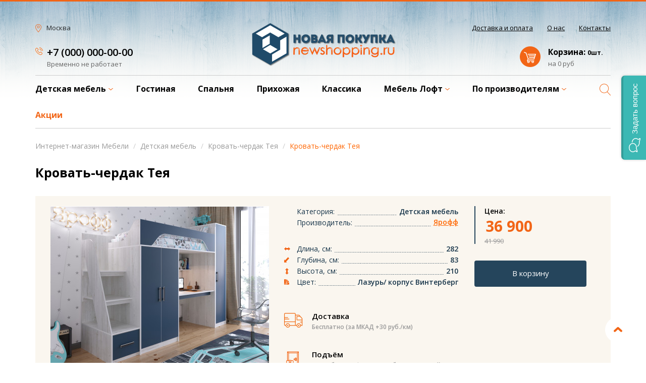

--- FILE ---
content_type: text/html; charset=utf-8
request_url: https://www.newshopping.ru/detskaya-mebel/krovat-cherdak-teya-yaroff-kupit/lazur-vinterberg-teya
body_size: 25027
content:
<!DOCTYPE html>
<!--[if IE]><![endif]-->
<!--[if IE 8 ]><html dir="ltr" lang="en" class="ie8"><![endif]-->
<!--[if IE 9 ]><html dir="ltr" lang="en" class="ie9"><![endif]-->
<!--[if (gt IE 9)|!(IE)]><!-->
<html dir="ltr" lang="ru">
<!--<![endif]-->
<head>
<!-- Begin Me-Talk -->
<script type='text/javascript'>
	(function(d, w, m) {
		window.supportAPIMethod = m;
		var s = d.createElement('script');
		s.type ='text/javascript'; s.id = 'supportScript'; s.charset = 'utf-8';
		s.async = true;
		var id = '335be84598d90afd4c0c21d24f58af3c';
		s.src = '//me-talk.ru/support/support.js?h='+id;
		var sc = d.getElementsByTagName('script')[0];
		w[m] = w[m] || function() { (w[m].q = w[m].q || []).push(arguments); };
		if (sc) sc.parentNode.insertBefore(s, sc);
		else d.documentElement.firstChild.appendChild(s);
	})(document, window, 'MeTalk');

	!function(f,b,e,v,n,t,s)
	{if(f.fbq)return;n=f.fbq=function(){n.callMethod?
	n.callMethod.apply(n,arguments):n.queue.push(arguments)};
	if(!f._fbq)f._fbq=n;n.push=n;n.loaded=!0;n.version='2.0';
	n.queue=[];t=b.createElement(e);t.async=!0;
	t.src=v;s=b.getElementsByTagName(e)[0];
	s.parentNode.insertBefore(t,s)}(window, document,'script',
	'https://connect.facebook.net/en_US/fbevents.js');
	fbq('init', '693040201195244');
	fbq('track', 'PageView');
</script>
<!-- End Me-Talk -->
<meta charset="UTF-8" />
<meta name="viewport" content="width=device-width, initial-scale=1">
<meta http-equiv="X-UA-Compatible" content="IE=edge">
<title>Кровать-чердак Тея - Кровать-чердак Тея</title>
<base href="https://www.newshopping.ru/" />
<meta name="description" content="Купить Кровать-чердак Тея от Ярофф по низкой цене. Детская мебель с описанием и фото в мебельном интернет-магазине &quot;Новая покупка&quot;." />
<!-- jQuery (necessary for Bootstrap's JavaScript plugins) -->
<script src="https://ajax.googleapis.com/ajax/libs/jquery/1.12.4/jquery.min.js"></script>
<!-- Include all compiled plugins (below), or include individual files as needed -->
<script src="catalog/view/theme/newshopping/js/bootstrap.min.js"></script>
<link href="catalog/view/javascript/bootstrap/css/bootstrap.min.css" rel="stylesheet" media="screen" />
<link href="catalog/view/javascript/font-awesome/css/font-awesome.min.css" rel="stylesheet" type="text/css" />
<link href="//fonts.googleapis.com/css?family=Open+Sans:300,300i,400,400i,600,600i,700,700i,800,800i" rel="stylesheet" type="text/css" />
<link rel="stylesheet" href="catalog/view/theme/newshopping/css/style.css">
<!-- Magnific Popup core CSS file -->
<link rel="stylesheet" href="catalog/view/theme/newshopping/magnific-popup/magnific-popup.css">
<link href="catalog/view/javascript/jquery/owl-carousel/owl.carousel.css" type="text/css" rel="stylesheet" media="screen" />
<link href="catalog/view/javascript/jquery/owl-carousel/owl.transitions.css" type="text/css" rel="stylesheet" media="screen" />
<link href="catalog/view/javascript/jquery/slick/slick.css" type="text/css" rel="stylesheet" media="screen" />
<link href="catalog/view/javascript/jquery/lightgallery/css/lightgallery.css" type="text/css" rel="stylesheet" media="screen" />
<script src="catalog/view/javascript/common.js" type="text/javascript"></script>
<link href="https://www.newshopping.ru/detskaya-mebel/krovat-cherdak-teya-yaroff-kupit/lazur-vinterberg-teya" rel="canonical" />
<link href="https://www.newshopping.ru/image/catalog/var/Astra/favicon1.png" rel="icon" />
<script src="catalog/view/javascript/jquery/owl-carousel/owl.carousel.min.js" type="text/javascript"></script>
<script src="catalog/view/javascript/jquery/slick/slick.min.js" type="text/javascript"></script>
<script src="catalog/view/javascript/jquery/lightgallery/js/lightgallery-all.min.js" type="text/javascript"></script>
</head>
<body class="product-product-4981">

<noscript>
	<img height="1" width="1" style="display:none" src="https://www.facebook.com/tr?id=693040201195244&ev=PageView&noscript=1"/>
</noscript>

<!-- ========================================== HEADER ============================================ -->

  <header>
    <div class="container-fluid top-bg" id="up-page">
      <div class="container">
        <div class="row top-row">
          <div class="col-lg-4 col-md-4 col-sm-4 col-xs-5 padding-mobile padding-left">
            <img id="moskva-img" src="catalog/view/theme/newshopping/img/Location.png" alt="img"><span id="moskva">Москва<br></span>
            <div class="phone-cover">
              <div class="phone-img">
                <img src="catalog/view/theme/newshopping/img/phone.png" alt="img"></div><span id="phone">+7 (000) 000-00-00<br></span>
                <span id="under-phone">Временно не работает</span>
            </div>
          </div>
          <div class="col-lg-4 col-md-4 col-sm-4 col-xs-7 center-logo padding-mobile">
            <a class="center-logo-img" href="/"><img src="catalog/view/theme/newshopping/img/logo.png" alt="img"></a>
          </div>
          <div class="col-lg-4 col-md-4 col-sm-4 col-xs-12">
            <div class="top-menu-cover">
              <a class=" top-menu" href="/dostavka-i-oplata">Доставка и оплата</a>     <a class=" top-menu" href="/o-nas">О нас</a>     <span><a class=" top-menu" href="https://www.newshopping.ru/contact-us/">Контакты</a></span>
            </div>
            
<div id="cart" class="basket">
  <a id="basket-desktop" href="https://www.newshopping.ru/cart/"></a>
  <a id="basket-mobile" href="https://www.newshopping.ru/cart/"><img src="catalog/view/theme/newshopping/img/basket-mobile.png" alt="cart"></a>
  <a href="https://www.newshopping.ru/cart/" style="text-decoration: none;">
  <span class="desktop-basket">
        Корзина: <span id="count">0шт.</span> <br>
        <span id="price">
          на 0 руб
        </span>
  </span>
  <span class="mobile-basket">
    Товаров: <span id="count">0шт.</span>
  </span>
  </a>
</div>          </div>
        </div>

        <nav class="navbar navbar-default menu-global menu-border margin-bottom-nav">
          <div class="container-fluid menu-global">
            <!-- Brand and toggle get grouped for better mobile display -->
            <div class="navbar-header margin-none-mobile">
              <button type="button" class="navbar-toggle collapsed toggle-right" data-toggle="collapse" data-target="#bs-example-navbar-collapse-1" aria-expanded="false">
                <span class="sr-only">Toggle navigation</span>
                <span class="icon-bar"></span>
                <span class="icon-bar"></span>
                <span class="icon-bar"></span>
                <span class="catalog">Смотреть каталог</span>
              </button>
            </div>

            <!-- Collect the nav links, forms, and other content for toggling -->
            <div class="collapse navbar-collapse menu-collapse" id="bs-example-navbar-collapse-1">

              <ul class="nav navbar-nav">
              <li id='ph'>+7 (000) 000-00-00</li>
                                                                          <li class="dropdown"><a href="https://www.newshopping.ru/detskaya-mebel/" class="dropdown-toggle" data-toggle="dropdown" role="button" aria-haspopup="true" aria-expanded="false">Детская мебель <img src="catalog/view/theme/newshopping/img/Shape-1-menu.png" alt="img"></a>
                  <ul class="dropdown-menu dropdown-orange">
                                          <li><a href="https://www.newshopping.ru/detskaya-mebel/dvukhyarusnaya-krovat-kupit-dlya-detej/">Детские двухъярусные кровати</a></li>
                                          <li><a href="https://www.newshopping.ru/detskaya-mebel/krovat-cherdak-s-rabochej-zonoj-kupit-dlya-detej/">Кровати-чердаки от 3 лет</a></li>
                                          <li><a href="https://www.newshopping.ru/detskaya-mebel/krovati-dlya-detej-ot-2-3-let-s-bortikami/">Детские кровати от 3 лет</a></li>
                                          <li><a href="https://www.newshopping.ru/detskaya-mebel/krovat-vydvizhnaya-vykatnaya-dlya-dvoih-detej/">Выдвижные и выкатные кровати</a></li>
                                          <li><a href="https://www.newshopping.ru/detskaya-mebel/krovat-metallicheskaya-kupit-zheleznaya-dvukhyarusnaya/">Металлические двухъярусные кровати</a></li>
                                          <li><a href="https://www.newshopping.ru/detskaya-mebel/komnata-dlya-devochki-podrostka-krovat-foto-dizajn/">Детская мебель для девочки</a></li>
                                          <li><a href="https://www.newshopping.ru/detskaya-mebel/komnata-dlya-malchika-podrostka-krovat-foto-dizajn/">Детская мебель для мальчика</a></li>
                                          <li><a href="https://www.newshopping.ru/detskaya-mebel/krovat-mashina-mashinka-detskaya-dlya-malchika-kupit-foto-cena/">Кровать-машина</a></li>
                                      </ul>
                                                                              <li><a href="https://www.newshopping.ru/mebel-dlya-gostinoy/">Гостиная</a></li>
                                                              <li><a href="https://www.newshopping.ru/mebel-dlya-spalni/">Спальня</a></li>
                                                              <li><a href="https://www.newshopping.ru/408/">Прихожая</a></li>
                                                              <li><a href="https://www.newshopping.ru/classic-mebel/">Классика</a></li>
                                                                              <li class="dropdown"><a href="https://www.newshopping.ru/mebel-v-stile-loft-kupit/" class="dropdown-toggle" data-toggle="dropdown" role="button" aria-haspopup="true" aria-expanded="false">Мебель Лофт <img src="catalog/view/theme/newshopping/img/Shape-1-menu.png" alt="img"></a>
                  <ul class="dropdown-menu dropdown-orange">
                                          <li><a href="https://www.newshopping.ru/mebel-v-stile-loft-kupit/stol-v-stile-loft-kupit-obedennye-pismennye-zhurnalnye/">Столы в стиле Лофт</a></li>
                                          <li><a href="https://www.newshopping.ru/mebel-v-stile-loft-kupit/stulya-kresla-barnye-dlya-kukhni/">Стулья, кресла в стиле Лофт</a></li>
                                          <li><a href="https://www.newshopping.ru/mebel-v-stile-loft-kupit/stellazh-metallicheskiy-derevo-foto-moskva/">Стеллажи в стиле Лофт</a></li>
                                          <li><a href="https://www.newshopping.ru/mebel-v-stile-loft-kupit/kukhnya-dizayn-foto-interer-malenkaya-belaya-uglovaya/">Кухня в стиле Лофт</a></li>
                                          <li><a href="https://www.newshopping.ru/mebel-v-stile-loft-kupit/gostinaya-dizayn-foto-interer/">Гостиная в стиле Лофт</a></li>
                                          <li><a href="https://www.newshopping.ru/mebel-v-stile-loft-kupit/spalnya-dizayn-foto-interer/">Спальня в стиле Лофт</a></li>
                                          <li><a href="https://www.newshopping.ru/mebel-v-stile-loft-kupit/vannaya-komnata-malenkaya-dizayn-foto/">Ванная в стиле Лофт</a></li>
                                          <li><a href="https://www.newshopping.ru/mebel-v-stile-loft-kupit/prikhozhaia-dizayn-foto-interer/">Прихожая в стиле Лофт</a></li>
                                          <li><a href="https://www.newshopping.ru/mebel-v-stile-loft-kupit/svetilniki-podvesnye-potolochnye-nastennye-iz-trub/">Светильники Лофт</a></li>
                                          <li><a href="https://www.newshopping.ru/mebel-v-stile-loft-kupit/dlya-biznesa-otel-hostel-gostinica-restoran-kafe-barbershop-magazin/">Лофт для бизнеса</a></li>
                                      </ul>
                                                                                                <li class="dropdown">
                  <a href="https://www.newshopping.ru/brands/" class="dropdown-toggle" data-toggle="dropdown" role="button" aria-haspopup="true" aria-expanded="false">По производителям <img src="catalog/view/theme/newshopping/img/Shape-1-menu.png" alt="img"></a>
                    <ul class="dropdown-menu multi-column columns-3 dropdown-menu-margin dropdown-orange">
                                              <div class="col-lg-4 col-sm-4 col-xs-6 padding-none">
                          <ul class="multi-column-dropdown">
                                                        <li><a href="https://www.newshopping.ru/4-sezona-fabrika-mebeli-oficialnyj-sayt">4 Сезона</a></li>
                                                        <li><a href="https://www.newshopping.ru/fanki-kidz-krovat-cherdak-detskaya-mebel">Funky Kids</a></li>
                                                        <li><a href="https://www.newshopping.ru/paradise-mebel-fabrika-oficialnyj-sayt">Paradise</a></li>
                                                        <li><a href="https://www.newshopping.ru/red-river-krovat-mashina-dvuhyarusnaya-avtobus">Red River</a></li>
                                                        <li><a href="https://www.newshopping.ru/romack-krovat-mashina-renner-2-3-d-kiddy">Romack</a></li>
                                                        <li><a href="https://www.newshopping.ru/sky-sleep-matrasy">SkySleep</a></li>
                                                        <li><a href="https://www.newshopping.ru/vivera-mebel-krovat-mashina">Vivera</a></li>
                                                        <li><a href="https://www.newshopping.ru/almaz-lyubimij-dom-mebel-katalog-ceny">Алмаз</a></li>
                                                        <li><a href="https://www.newshopping.ru/angstrem-mebel">Ангстрем</a></li>
                                                        <li><a href="https://www.newshopping.ru/arnika-fabrika-mebel-oficialnyj-sayt">Арника</a></li>
                                                        <li><a href="https://www.newshopping.ru/borovichi-mebel-oficialnyj-sayt-katalog-tovarov-ceny">Боровичи</a></li>
                                                        <li><a href="https://www.newshopping.ru/mebel-bts-fabrika-katalog-oficialnyj-sayt-penza">БТС</a></li>
                                                        <li><a href="https://www.newshopping.ru/garmonia-mebel-fabrika-oficialnyj-sayt">Гармония</a></li>
                                                        <li><a href="https://www.newshopping.ru/glazov-mebel-fabrika-oficialnyj-sayt">Глазов-Мебель</a></li>
                                                        <li><a href="https://www.newshopping.ru/dana-mebel-fabrika-oficialnyj-sayt">Дана</a></li>
                                                        <li><a href="https://www.newshopping.ru/dia-mebel-spalni-fabrika-oficialnyj-sayt">Диа-Мебель</a></li>
                                                        <li><a href="https://www.newshopping.ru/dial-mebel-fabrika-oficialnyj-sayt-penza">Диал</a></li>
                                                        <li><a href="https://www.newshopping.ru/diva-mebel-fabrika-oficialnyj-sayt">Дива Мебель</a></li>
                                                        <li><a href="https://www.newshopping.ru/demi-mebel-parta-sut-stul-kupit-nabor">Дэми</a></li>
                                                        <li><a href="https://www.newshopping.ru/izhmebel-izhevsk-mebel-katalog-tovarov">Ижмебель</a></li>
                                                      </ul>
                        </div>
                                              <div class="col-lg-4 col-sm-4 col-xs-6 padding-none">
                          <ul class="multi-column-dropdown">
                                                        <li><a href="https://www.newshopping.ru/mebel-intedi-fabrika-katalog-oficialnyj-sayt">Интеди</a></li>
                                                        <li><a href="https://www.newshopping.ru/interier-center-fabrika-oficialnyj-sayt">Интерьер-Центр</a></li>
                                                        <li><a href="https://www.newshopping.ru/kentavr-2000-mebel-oficialnyj-sayt">Кентавр-2000</a></li>
                                                        <li><a href="https://www.newshopping.ru/kompass-mebel-fabrika-oficialnyj-sayt">Компасс</a></li>
                                                        <li><a href="https://www.newshopping.ru/ogogo-obstanovochka-mebel-oficialnyj-sayt">Костромамебель</a></li>
                                                        <li><a href="https://www.newshopping.ru/legenda-krovat-mebel-oficialnyj-sayt-fabrika">Легенда</a></li>
                                                        <li><a href="https://www.newshopping.ru/lerom-mebel-oficialnyj-sayt-katalog-ceny">Лером</a></li>
                                                        <li><a href="https://www.newshopping.ru/kostroma-mebel">Мебель-Кострома</a></li>
                                                        <li><a href="https://www.newshopping.ru/mebel-market-fabrika-oficialnyj-sayt-katalog-ceny">Мебель-Маркет</a></li>
                                                        <li><a href="https://www.newshopping.ru/mebel-moskva-oficialnyj-sayt-katalog-cena">Мебель-Москва</a></li>
                                                        <li><a href="https://www.newshopping.ru/mebelgrad-oficialnyj-sayt-katalog-ceny">Мебельград</a></li>
                                                        <li><a href="https://www.newshopping.ru/milana-krovat-mebel-oficialnyj-sayt-katalog-ceny">Милана</a></li>
                                                        <li><a href="https://www.newshopping.ru/mir-mebeli-oficialnyj-sayt-katalog%20fabriki">Мир Мебели</a></li>
                                                        <li><a href="https://www.newshopping.ru/mebel-mst-oficialnyj-sayt-katalog-cena-izhevsk">МСТ Мебель</a></li>
                                                        <li><a href="https://www.newshopping.ru/nik-mebel-oficialnyj-sayt-fabrika">НиК</a></li>
                                                        <li><a href="https://www.newshopping.ru/olmeko-mebel-mebelnaya-fabrika-balahna-oficialnyj-sayt-katalog">Олмеко</a></li>
                                                        <li><a href="https://www.newshopping.ru/rv-mebel-astra-krovat-fabrika">РВ-Мебель</a></li>
                                                        <li><a href="https://www.newshopping.ru/region-58-mebel-oficialnyj-sayt-fabrika-katalog-penza">Регион 058</a></li>
                                                        <li><a href="https://www.newshopping.ru/renessans-mebel-oficialnyj-sayt-katalog-kids">Ренессанс</a></li>
                                                        <li><a href="https://www.newshopping.ru/rmk-kostroma-mebel">РМК Кострома</a></li>
                                                      </ul>
                        </div>
                                              <div class="col-lg-4 col-sm-4 col-xs-6 padding-none">
                          <ul class="multi-column-dropdown">
                                                        <li><a href="https://www.newshopping.ru/rossiya-mebel-proizvoditel-fabrika">Россия</a></li>
                                                        <li><a href="https://www.newshopping.ru/svaama-mebel-katalog">Сваама-СПб</a></li>
                                                        <li><a href="https://www.newshopping.ru/skand-mebel-oficialnyj-sayt">Сканд-Мебель</a></li>
                                                        <li><a href="https://www.newshopping.ru/slavmebel-oficialnyj-sayt-smolensk">Славмебель</a></li>
                                                        <li><a href="https://www.newshopping.ru/snait-mebel">Снайт</a></li>
                                                        <li><a href="https://www.newshopping.ru/somovo-mebel-oficialnyj-sayt-katalog">Сомово</a></li>
                                                        <li><a href="https://www.newshopping.ru/surskaya-mebel-oficialnyj-sayt-penza">Сурская Мебель</a></li>
                                                        <li><a href="https://www.newshopping.ru/tri-ya-mebel-oficialnyj-sayt-katalog">Три Я</a></li>
                                                        <li><a href="https://www.newshopping.ru/ulyanovsk-mebel-katalog-ceny">Ульяновск</a></li>
                                                        <li><a href="https://www.newshopping.ru/ulyanovskmebel-oficialnyj-sayt-dzhulia">Ульяновскмебель</a></li>
                                                        <li><a href="https://www.newshopping.ru/ufamebel-oficialnyj-sayt-katalog">Уфамебель</a></li>
                                                        <li><a href="https://www.newshopping.ru/fabrika-kristina">Фабрика Кристина</a></li>
                                                        <li><a href="https://www.newshopping.ru/fant-mebel-volzhsk-oficialnyj-sayt">Фант-Мебель</a></li>
                                                        <li><a href="https://www.newshopping.ru/formula-mebeli-katalog-ceny">Формула Мебели</a></li>
                                                        <li><a href="https://www.newshopping.ru/etalon-mebel-oficialnyj-sayt">Эталон мебель</a></li>
                                                        <li><a href="https://www.newshopping.ru/uranta-mebel-oficialnyj-sayt">Юранта</a></li>
                                                        <li><a href="https://www.newshopping.ru/mebel-fabriki-ya-loft">Я Лофт</a></li>
                                                        <li><a href="https://www.newshopping.ru/yana-mebel-oficialnyj-sayt-katalog">Яна</a></li>
                                                        <li><a href="https://www.newshopping.ru/yaroff-mebel-fabrika-krovati-malish">Ярофф</a></li>
                                                        <li><a href="https://www.newshopping.ru/yarcevo-mebel-oficialnyj-sayt-katalog">Ярцево</a></li>
                                                      </ul>
                        </div>
                                          </ul>
                </li>
                                <li><a class="orange" href="https://www.newshopping.ru/index.php?route=product/stock">Акции</a></li>
                <div class="search-form">
  <div id="search" class="input-group">
    <input type="text" name="search" class="form-control" placeholder="Поиск" value="">
    <span class="input-group-btn">
      <button class="btn btn-default btn-search" type="button">Поиск</button>
    </span>
  </div><!-- /input-group -->
</div>                <li class="visible-burger-menu"><a href="https://www.newshopping.ru/index.php?route=information/delivery" class="visible-burger-menu top-border-burger-menu">Доставка и оплата</a></li>
                <li class="visible-burger-menu"><a href="#" class="visible-burger-menu">О нас</a></li>
                <li class="visible-burger-menu"><a href="#" class="visible-burger-menu">Контакты</a></li>
                <!--<li><a class="burger" href="#"><img src="catalog/view/theme/newshopping/img/burger.png" alt=""></a></li>-->
                <li class="search-li"><a class="lupa"><img src="catalog/view/theme/newshopping/img/Vector-Smart-Object.png" alt=""></a></li>
                <li id='cc'>
                <a href='/cart/'></a>
                </li>
              </ul>
            </div><!-- /.navbar-collapse -->
          </div><!-- /.container-fluid -->
        </nav> <!-- Navbar -->
        <div class='col-xs-12 col-sm-12 hidden-md hidden-lg msearch'>
              <table><tr><td>
                <input type='text' name='search'></td><td style='padding-right:70px;'><button style='padding:5px 10px;position:absolute;top:0px;' class='btn btn-default btn-search' id='search'>Поиск</button></td></tr></table>
            </div>
      </div> <!-- container -->
    </div> <!-- container-fluid -->
  </header>
<!-- ========================================== HEADER END ============================================ -->



<div class="container-fluid">
  <div class="container">
    <div class="col-xs-12 border-breadcrumbs mobile-none"></div>
    <div class="row">
      <div class="col-xs-12">
        <ol class="breadcrumb breadcrumbs-style">
                                <li class="breadcrumb-item"><a href="https://www.newshopping.ru/">Интернет-магазин Мебели</a></li>
                                             <li class="breadcrumb-item"><a href="https://www.newshopping.ru/detskaya-mebel/">Детская мебель</a></li>
                                             <li class="breadcrumb-item"><a href="https://www.newshopping.ru/detskaya-mebel/krovat-cherdak-teya-yaroff-kupit/">Кровать-чердак Тея</a></li>
                                             <li class="breadcrumb-item active">Кровать-чердак Тея</li>
                         </ol>
      </div>
    </div> <!-- ROW END -->
    <div class="row">
      <div class="col-lg-12 col-md-12 col-xs-12 mobile-padding-h2-category main-name-product">
              <h1>
                Кровать-чердак Тея              </h1>
      </div>
    </div>
  </div>
  <div class="container mobile-padding-none">
    <div class="col-lg-12 col-sm-12 product-cover">
      <div class="col-lg-5 col-sm-5 mobile-padding-none">
        <div class="car-main-img">
          <div class="popup-gallery">
          
                                          
                  <a href='/image/catalog/var/Yaroff1/Teya/ Винтерберг-лазурь-2.jpg'><img alt="Кровать-чердак Тея" src="https://www.newshopping.ru/image/cache/catalog/var/Yaroff1/Teya/ Винтерберг-лазурь-2-433x326.jpg" fullimg="/image/catalog/var/Yaroff1/Teya/ Винтерберг-лазурь-2.jpg"></a>

                
                  <a href='/image/catalog/var/Yaroff1/Teya/ винтерберг лазурь.jpg'><img alt="Кровать-чердак Тея" src="https://www.newshopping.ru/image/cache/catalog/var/Yaroff1/Teya/ винтерберг лазурь-433x326.jpg" fullimg="/image/catalog/var/Yaroff1/Teya/ винтерберг лазурь.jpg"></a>

                
                  <a href='/image/catalog/var/Yaroff1/Teya/ размеры.jpg'><img alt="Кровать-чердак Тея" src="https://www.newshopping.ru/image/cache/catalog/var/Yaroff1/Teya/ размеры-433x326.jpg" fullimg="/image/catalog/var/Yaroff1/Teya/ размеры.jpg"></a>

                
                  <a href='/image/catalog/var/Yaroff1/Cveta/ Винтенберг 1.jpg'><img alt="Кровать-чердак Тея" src="https://www.newshopping.ru/image/cache/catalog/var/Yaroff1/Cveta/ Винтенберг 1-433x326.jpg" fullimg="/image/catalog/var/Yaroff1/Cveta/ Винтенберг 1.jpg"></a>

                
                  <a href='/image/catalog/var/Yaroff1/Cveta/Lazur.jpg'><img alt="Кровать-чердак Тея" src="https://www.newshopping.ru/image/cache/catalog/var/Yaroff1/Cveta/Lazur-433x326.jpg" fullimg="/image/catalog/var/Yaroff1/Cveta/Lazur.jpg"></a>

                          </div>
        </div>
		        <div class=" slide media-carousel mobile-padding-none carousel-product" id="media">
                    <div class="">
                        <div class=" slick item active">
            
                
                  <a class="thumbnail car-style" ><img alt="Кровать-чердак Тея" style=''  src="https://www.newshopping.ru/image/cache/catalog/var/Yaroff1/Teya/ Винтерберг-лазурь-2-433x326.jpg" fullimg="/image/catalog/var/Yaroff1/Teya/ Винтерберг-лазурь-2.jpg"></a>

                
                  <a class="thumbnail car-style" ><img alt="Кровать-чердак Тея"   src="https://www.newshopping.ru/image/cache/catalog/var/Yaroff1/Teya/ винтерберг лазурь-433x326.jpg" fullimg="/image/catalog/var/Yaroff1/Teya/ винтерберг лазурь.jpg"></a>

                
                  <a class="thumbnail car-style" ><img alt="Кровать-чердак Тея"   src="https://www.newshopping.ru/image/cache/catalog/var/Yaroff1/Teya/ размеры-433x326.jpg" fullimg="/image/catalog/var/Yaroff1/Teya/ размеры.jpg"></a>

                
            
                
                  <a class="thumbnail car-style" ><img alt="Кровать-чердак Тея"   src="https://www.newshopping.ru/image/cache/catalog/var/Yaroff1/Cveta/ Винтенберг 1-433x326.jpg" fullimg="/image/catalog/var/Yaroff1/Cveta/ Винтенберг 1.jpg"></a>

                
                  <a class="thumbnail car-style" ><img alt="Кровать-чердак Тея"   src="https://www.newshopping.ru/image/cache/catalog/var/Yaroff1/Cveta/Lazur-433x326.jpg" fullimg="/image/catalog/var/Yaroff1/Cveta/Lazur.jpg"></a>

                
                        </div>
          </div>

                </div>
		
      </div>
      <div class="col-lg-7 col-sm-7 padding-none">
        <div class="col-lg-7 col-md-7 col-sm-12 parametrs-mobile">
          <p class="margin-before-img point-cover">
            <div class="point-bg">
              <div class="left-name">
                Категория:
              </div>
              <div class="right-value">
                Детская мебель              </div>
            </div>
			            <div class="point-bg">
              <div class="left-name">
                Производитель:
              </div>
              <a href="https://www.newshopping.ru/yaroff-mebel-fabrika-krovati-malish" class="right-value-link">
                Ярофф              </a>
            </div>
			          </p>

          <p>
                        <img class="width-icon" src="catalog/view/theme/newshopping/img/width-icon-w24.jpg" alt="">
            <div class="point-bg">
              <div class="left-name">
                Длина, см:
              </div>
              <div class="right-value">
                282              </div>
            </div>
                                    <img class="deep-icon" src="catalog/view/theme/newshopping/img/deep-icon-w20.png" alt="">
            <div class="point-bg">
              <div class="left-name">
                Глубина, см:
              </div>
              <div class="right-value">
                83              </div>
            </div>
                                    <img class="height-icon" src="catalog/view/theme/newshopping/img/height-icon-w14.png" alt="">
            <div class="point-bg">
              <div class="left-name">
                Высота, см:
              </div>
              <div class="right-value">
                210              </div>
            </div>
            			<!--
            			-->
                        <img class="color-icon" src="catalog/view/theme/newshopping/img/color-icon-w20.png" alt="">
            <div class="point-bg">
              <div class="left-name">
                Цвет:
              </div>
              <div class="right-value" style="max-width: 350px;overflow: hidden;white-space: nowrap;text-overflow: ellipsis;" title="Лазурь/ корпус Винтерберг">
                Лазурь/ корпус Винтерберг              </div>
            </div>
            			<!--
            			-->
            			<!--
            			-->
          </p>

          <div style="" class="service-con">
              <img src="catalog/view/theme/newshopping/img/tab-delivery.png" alt=""><h2>Доставка <br><span>Бесплатно (за МКАД +30 руб./км)</span></h2>
              <div class="clearfix"></div>
              <img src="catalog/view/theme/newshopping/img/tab-up.png" alt=""><h2>Подъём <br><span>300 руб. (на лифте), 300 руб./этаж (ручной)</span></h2>
              <div class="clearfix"></div>
              <img src="catalog/view/theme/newshopping/img/tab-install.png" alt=""><h2 class="h2-padding-bottom mobile-no-padding" style="padding-bottom: 0;">Сборка <br><span>12%</span></h2>
          </div>

        </div>
        <div class="col-lg-5 col-md-5 col-sm-12">
          <div class="collection-price-cover">
            <div class="collection-border-left mobile-none" style="height: 75px;"></div>
            <span class="collection-price-header">Цена:</span>
            <span class="collection-price-number">36 900</span>
			<span class="old-price">41 990</span>            <a onclick="cart.add('4981', '1');" class="btn btn-primary product-btn-one" style="background-color: #25455c;">В корзину</a>
          </div>
          <style>
			.btn.btn-primary.product-btn-one:hover {color: #fff;background-color: #286090!important;border-color: #204d74!important;}
			.old-price{margin-left: 20px;color: #999999;font-size: 13px;font-weight: normal;display: block;text-decoration: line-through;}
			.service-con{margin: -20px 0 0 0;}
			.service-con h2{font: 600 15px 'Open Sans'; display: block; margin-top: 0; padding-top: 36px; margin-left: 55px; margin-bottom: 0;}
			.service-con h2 span{color: #999999;font-size: 12px;}
			.service-con img{display: block;float: left;margin-top: 40px;}

			@media screen and (max-width: 768px) {
				.h2-padding-bottom.mobile-no-padding {padding-bottom: 30px;}
				.my-tab-content {margin-bottom: 20px;}
				.product-cover	{padding-bottom: 1px;}
			}

			.mobile-padding-none .tab-pane.my-tab-feedback-mobile, .mobile-padding-none .tab-pane {min-height: auto;}
		  </style>
        </div>
      </div>
      <!--div class="col-lg-7 col-md-7 col-sm-12 product-page-text mobile-padding-none">
        <h2>Описание</h2>
        <p>Комплектация:</p><p></p><ul><li>просторное спальное место 190х80 на высоте 150 см</li><li>большой бортик безопасности высотой 35 см с вырезом</li><li>встроенный письменный стол 110х83 см</li><li>2 дверный шкаф с штангой и полками<br></li><li>шкаф-пенал с полками (можно заказать без этого модуля)</li><li>лестница с ящиком, большие пространства под ступенями</li></ul><p></p><p>Кровать чердак Тея произведена из ЛДСП 16 мм с ударопрочной кромкой АБС. Применяется надёжная импортная фурнитура и комплектующие. Края мебели закруглены и безопасны для детей. Модель универсальна в сборке: собирается на правую и левую стороны.</p><p>&nbsp;Вес 310 кг, объем 0,7 м3. Товар поставляется в разобранном виде в 10 упаковках. Официальная гарантия фабрики Ярофф 12 месяцев. Гарантия распространяется и на самостоятельную сборку.</p><p>Модель выполнена в лаконичном стиле с максимальной функциональностью всех мебельных элементов. Разнообразные цвета корпуса и фасадов легко впишутся в практически любой интерьер комнаты мальчика или девочки.</p>      </div-->


	  <div class="col-lg-12 col-md-12 col-sm-12 product-page-text mobile-padding-none">
        <!-- Nav tabs -->
        <ul class="nav nav-tabs my-tabs" role="tablist">
          <li role="presentation" class="active service"><div class="abs-block"></div><a href="#home" aria-controls="home" role="tab" data-toggle="tab">Описание</a></li>
          <li role="presentation" class=""><a href="#profile" aria-controls="profile" role="tab" data-toggle="tab">Отзывы</a></li>
          <li role="presentation"><a href="#messages" aria-controls="messages" role="tab" data-toggle="tab">Гарантии</a></li>
        </ul>

        <!-- Tab panes -->
        <div class="tab-content my-tab-content">
          <div role="tabpanel" class="tab-pane my-tab-feedback active" id="home">
              <p>Комплектация:</p><p></p><ul><li>просторное спальное место 190х80 на высоте 150 см</li><li>большой бортик безопасности высотой 35 см с вырезом</li><li>встроенный письменный стол 110х83 см</li><li>2 дверный шкаф с штангой и полками<br></li><li>шкаф-пенал с полками (можно заказать без этого модуля)</li><li>лестница с ящиком, большие пространства под ступенями</li></ul><p></p><p>Кровать чердак Тея произведена из ЛДСП 16 мм с ударопрочной кромкой АБС. Применяется надёжная импортная фурнитура и комплектующие. Края мебели закруглены и безопасны для детей. Модель универсальна в сборке: собирается на правую и левую стороны.</p><p>&nbsp;Вес 310 кг, объем 0,7 м3. Товар поставляется в разобранном виде в 10 упаковках. Официальная гарантия фабрики Ярофф 12 месяцев. Гарантия распространяется и на самостоятельную сборку.</p><p>Модель выполнена в лаконичном стиле с максимальной функциональностью всех мебельных элементов. Разнообразные цвета корпуса и фасадов легко впишутся в практически любой интерьер комнаты мальчика или девочки.</p>          </div>
          <div role="tabpanel" class="tab-pane my-tab-feedback my-tab-feedback-mobile" id="profile">

          

                        <a class="tab-link-right">Написать отзыв</a>
            <div class="row"></div>
            <div class="new-review-block">
              <form class="form-horizontal" id="form-review">
                <div id="review"></div>
                                <div class="form-group required">
                  <div class="col-sm-12">
                    <label class="control-label" for="input-name">Ваше имя:</label>
                    <input type="text" name="name" value="" id="input-name" class="form-control" />
                  </div>
                </div>
                <div class="form-group required">
                  <div class="col-sm-12">
                    <label class="control-label" for="input-review">Ваш отзыв</label>
                    <textarea name="text" rows="5" id="input-review" class="form-control"></textarea>
                    <div class="help-block"><span class="text-danger">Внимание:</span> HTML не переведен!</div>
                  </div>
                </div>
                <div class="form-group required">
                  <div class="col-sm-12">
                    <label class="control-label">Рейтинг</label>
                    &nbsp;&nbsp;&nbsp; Плохо&nbsp;
                    <input type="radio" name="rating" value="1" />
                    &nbsp;
                    <input type="radio" name="rating" value="2" />
                    &nbsp;
                    <input type="radio" name="rating" value="3" />
                    &nbsp;
                    <input type="radio" name="rating" value="4" />
                    &nbsp;
                    <input type="radio" name="rating" value="5" />
                    &nbsp;Хорошо</div>
                </div>
                                <div class="buttons clearfix">
                  <div class="pull-right">
                    <button type="button" id="button-review" data-loading-text="Загрузка..." class="btn btn-primary">Продолжить</button>
                  </div>
                </div>
                              </form>
            </div>
          </div>
          <div role="tabpanel" class="tab-pane my-tab-feedback" id="messages">
            12 месяцев
            <span class="tab-orange">Гарантия на кровать-чердак Тея от фабрики-производителя «Ярофф» 12 месяцев</span>
          </div>
        </div>
	   </div>



    </div>
  </div>
      <style>.custom-br{display:none;}.btn.btn-primary.btn-sell-product.open-modal:hover{background-color: #ff9600!important;}@media screen and (max-width: 420px) {.btn.btn-primary.btn-sell-product.open-modal{font-size: 13px!important; padding-top: 2px;}.custom-br{display:inline;}}</style>
  <div class="container">
    <div class="row row-best-choice product-catalog-cover">
        <div class="best-choice category-best-choice">
          <div class="col-lg-12 col-md-12 col-xs-12 mobile-padding-h2-category" id="choose-item">
            <div class="s-h2">
              Все товары этой коллекции
            </div>
          </div>
                              <div class="col-lg-3 col-md-4 col-sm-6 col-xs-6 padding-mobile-product-category" >
            <div class="item-sell item-link-text item-sell-product">

              <a href="https://www.newshopping.ru/detskaya-mebel/krovat-cherdak-teya-yaroff-kupit/beloye-derevo-yasen-teya">
                <img src="https://www.newshopping.ru/image/cache/catalog/var/Yaroff1/Teya/ ясень белый-457x422.jpg" alt="Кровать-чердак Тея">
              </a>
              <div class="item-border z-index-3 item-border-product">
                <h2 class="s-h2-product-name"><p>
                  <a href="https://www.newshopping.ru/detskaya-mebel/krovat-cherdak-teya-yaroff-kupit/beloye-derevo-yasen-teya" title="Кровать-чердак Тея" class="dotdotdot" style="max-height: 40px;display: inline-block;width: 100%;height: 40px;">
                    <img class="item-link" src="catalog/view/theme/newshopping/img/Shape-item-sell.png" alt="Кровать-чердак Тея-hover">
                  Кровать-чердак Тея
                  </a></p>
                </h2>
                <span>Цвет:</span><span class="text-under-grey-span"> Белое дерево/ корпус Ясень </span>
                                <span>Размеры (ДхГхВ, см):</span><span class="text-under-grey-span"> 282x83x210 </span>
                                                <div class="row">
                  <div class="col-lg-12">
                                      <span class="price-product">36 900</span>
                      <span class="old-price">41 990</span>
                                    </div>
                  <a data-toggle="modal" data-target="#productModal4980" class="btn btn-primary btn-sell-product open-modal" style="background-color: #f26516;">
                    Быстрый <br class="custom-br" />просмотр
                  </a>
                  <a onclick="cart.add('4980', '1');" class="btn btn-primary btn-sell-product">
                    В корзину
                  </a>
                </div>
                              </div>
                <div class="empty-block">

                </div>
            </div>
          </div>


            <!-- Modal -->
              <div class="modal fade" id="productModal4980" tabindex="-1" role="dialog" aria-labelledby="myModalLabel">
                <div class="modal-dialog product-modal" role="document">
                  <div class="modal-content modal-product-content">
                    <div class="modal-header">
                      <div class="col-sm-12 no-right-padding  mobile-padding-none">
                        <button type="button" class="close opacity-none" data-dismiss="modal" aria-label="Close"><a class="forma-exit forma-exit-one" aria-hidden="true" href="#"></a></button>
                        <div class="modal-title modal-product-title s-h2" id="myModalLabel">Кровать-чердак Тея</div>
                      </div>
                    </div>
                    <div class="modal-body">

                      <div class="row">
                         <div class="col-sm-12">


                            <div class="col-lg-6 col-md-6 col-sm-12 mobile-padding-none">
                              <div class="car-main-popup car-main-popup4980">
                                <img src="https://www.newshopping.ru/image/cache/catalog/var/Yaroff1/Teya/ ясень белый-457x422.jpg" alt="">
                              </div>
                              <div class="carousel slide media-carousel mobile-padding-none" id="mediaproduct4980" data-ride="carousel">
                              
                                                                                                          
                                        <a class="thumbnail car-style-popup car-style-popup4980" ><img alt="Кровать-чердак Тея" src="https://www.newshopping.ru/image/cache/catalog/var/Yaroff1/Teya/ ясень белый-457x422.jpg"></a>

                                      
                                        <a class="thumbnail car-style-popup car-style-popup4980" ><img alt="Кровать-чердак Тея" src="https://www.newshopping.ru/image/cache/catalog/var/Yaroff1/Teya/ Ясень-белый 2-457x422.jpg"></a>

                                      
                                        <a class="thumbnail car-style-popup car-style-popup4980" ><img alt="Кровать-чердак Тея" src="https://www.newshopping.ru/image/cache/catalog/var/Yaroff1/Teya/ размеры-457x422.jpg"></a>

                                      
                                  
                               
                              </div>



                            </div>
                            <script type="text/javascript">
                              $(document).ready(function() {

                                $('#mediaproduct4980').owlCarousel({
                                  pause: true,
                                  nav:true,
                                  navigation:true,
                                  pagination:false,
                                  dots:false,
                                  interval: false,
                                 items:3,
                                });



                              });

                              $(document).ready(function() {
                                $('.thumbnail.car-style-popup4980 img').click(function(){
                                  $('.thumbnail.car-style-popup4980 img').css('border','1px solid white');
                                  $(this).css('border','1px #f26516 solid');
                                  var newimg = $(this).attr('src');
                                  $('.car-main-popup4980 img').attr('src',newimg);
                                  $('.car-main-popup4980 .popup-gallery a').attr('href',newimg);
                                });
                              });
                            </script>
                            <div class="col-lg-6 col-md-6 col-xs-12 collection-price-cov-margin">
                              <div class="collection-price-cov">
                                <div class="row">
                                  <div class="col-md-5 col-sm-5 col-xs-12 mobile-padding-none">
                                    <div class="collection-border-left mobile-none"></div>
                                    <span class="collection-price-header">Цена:</span>
                                    <span class="collection-price-number">
                                                                                                                      36 900                                                                                                                  </span>
                                  </div>
                                  <div class="col-md-7 col-sm-7 col-xs-12 mobile-padding-none">
                                    <a onclick="cart.add('4980', '1');" class="btn btn-primary product-btn-two product-btn-modal">В корзину</a>
                                  </div>
                                  <div class="col-xs-12 mobile-padding-none">
                                    <p class="modal-parametrs">
                                      <div class="point-modal">
                                        <div class="left-name-modal">
                                          Категория:
                                        </div>
                                        <div class="right-value-modal">
                                                                                    Детская мебель                                        </div>
                                        <br>
                                      </div>
                                                                            <div class="point-modal">
                                        <div class="left-name-modal">
                                          Цвет:
                                        </div>
                                        <div class="right-value-modal">
                                          Белое дерево/ корпус Ясень                                        </div>
                                      </div>
                                      <div class="point-modal">
                                                                              <div class="left-name-modal">
                                          Размеры (ДхГхВ, см):
                                        </div>
                                        <div class="right-value-modal">
                                          282x83x210                                        </div>
                                                                            </div>
                                    </p>
                                  </div>
                                  <div class="col-lg-12 col-md-12 col-xs-12 product-page-text-modal mobile-padding-none">
                                    <p>Комплектация:</p><p></p><ul><li>просторное спальное место 190х80 на высоте 150 см</li><li>большой бортик безопасности высотой 35 см с вырезом</li><li>встроенный письменный стол 110х83 см</li><li>2 дверный шкаф с штангой и полками<br></li><li>шкаф-пенал с полками (можно заказать без этого модуля)</li><li>лестница с ящиком, большие пространства под ступенями</li></ul><p></p><p>Кровать чердак Тея произведена из ЛДСП 16 мм с ударопрочной кромкой АБС. Применяется надёжная импортная фурнитура и комплектующие. Края мебели закруглены и безопасны для детей. Модель универсальна в сборке: собирается на правую и левую стороны.</p><p>&nbsp;Вес 310 кг, объем 0,7 м3. Товар поставляется в разобранном виде в 10 упаковках. Официальная гарантия фабрики Ярофф 12 месяцев. Гарантия распространяется и на самостоятельную сборку.</p><p>Модель выполнена в лаконичном стиле с максимальной функциональностью всех мебельных элементов. Разнообразные цвета корпуса и фасадов легко впишутся в практически любой интерьер комнаты мальчика или девочки.</p>                                  </div>
                                </div>
                              </div>
                            </div>

                        </div>
                      </div>


                    </div>
                  </div>
                </div>
              </div>

                              <div class="col-lg-3 col-md-4 col-sm-6 col-xs-6 padding-mobile-product-category" >
            <div class="item-sell item-link-text item-sell-product">

              <a href="https://www.newshopping.ru/detskaya-mebel/krovat-cherdak-teya-yaroff-kupit/amarant-vinterberg-teya">
                <img src="https://www.newshopping.ru/image/cache/catalog/var/Yaroff1/Teya/ винтерберг-амарант-457x422.jpg" alt="Кровать-чердак Тея">
              </a>
              <div class="item-border z-index-3 item-border-product">
                <h2 class="s-h2-product-name"><p>
                  <a href="https://www.newshopping.ru/detskaya-mebel/krovat-cherdak-teya-yaroff-kupit/amarant-vinterberg-teya" title="Кровать-чердак Тея" class="dotdotdot" style="max-height: 40px;display: inline-block;width: 100%;height: 40px;">
                    <img class="item-link" src="catalog/view/theme/newshopping/img/Shape-item-sell.png" alt="Кровать-чердак Тея-hover">
                  Кровать-чердак Тея
                  </a></p>
                </h2>
                <span>Цвет:</span><span class="text-under-grey-span"> Амарант/ корпус Винтерберг </span>
                                <span>Размеры (ДхГхВ, см):</span><span class="text-under-grey-span"> 282x83x210 </span>
                                                <div class="row">
                  <div class="col-lg-12">
                                      <span class="price-product">36 900</span>
                      <span class="old-price">41 990</span>
                                    </div>
                  <a data-toggle="modal" data-target="#productModal4982" class="btn btn-primary btn-sell-product open-modal" style="background-color: #f26516;">
                    Быстрый <br class="custom-br" />просмотр
                  </a>
                  <a onclick="cart.add('4982', '1');" class="btn btn-primary btn-sell-product">
                    В корзину
                  </a>
                </div>
                              </div>
                <div class="empty-block">

                </div>
            </div>
          </div>


            <!-- Modal -->
              <div class="modal fade" id="productModal4982" tabindex="-1" role="dialog" aria-labelledby="myModalLabel">
                <div class="modal-dialog product-modal" role="document">
                  <div class="modal-content modal-product-content">
                    <div class="modal-header">
                      <div class="col-sm-12 no-right-padding  mobile-padding-none">
                        <button type="button" class="close opacity-none" data-dismiss="modal" aria-label="Close"><a class="forma-exit forma-exit-one" aria-hidden="true" href="#"></a></button>
                        <div class="modal-title modal-product-title s-h2" id="myModalLabel">Кровать-чердак Тея</div>
                      </div>
                    </div>
                    <div class="modal-body">

                      <div class="row">
                         <div class="col-sm-12">


                            <div class="col-lg-6 col-md-6 col-sm-12 mobile-padding-none">
                              <div class="car-main-popup car-main-popup4982">
                                <img src="https://www.newshopping.ru/image/cache/catalog/var/Yaroff1/Teya/ винтерберг-амарант-457x422.jpg" alt="">
                              </div>
                              <div class="carousel slide media-carousel mobile-padding-none" id="mediaproduct4982" data-ride="carousel">
                              
                                                                                                          
                                        <a class="thumbnail car-style-popup car-style-popup4982" ><img alt="Кровать-чердак Тея" src="https://www.newshopping.ru/image/cache/catalog/var/Yaroff1/Teya/ винтерберг-амарант-457x422.jpg"></a>

                                      
                                        <a class="thumbnail car-style-popup car-style-popup4982" ><img alt="Кровать-чердак Тея" src="https://www.newshopping.ru/image/cache/catalog/var/Yaroff1/Teya/ размеры-457x422.jpg"></a>

                                      
                                        <a class="thumbnail car-style-popup car-style-popup4982" ><img alt="Кровать-чердак Тея" src="https://www.newshopping.ru/image/cache/catalog/var/Yaroff1/Cveta/ Винтенберг 1-457x422.jpg"></a>

                                      
                                        <a class="thumbnail car-style-popup car-style-popup4982" ><img alt="Кровать-чердак Тея" src="https://www.newshopping.ru/image/cache/catalog/var/Yaroff1/Cveta/Amarant-457x422.jpg"></a>

                                      
                                  
                               
                              </div>



                            </div>
                            <script type="text/javascript">
                              $(document).ready(function() {

                                $('#mediaproduct4982').owlCarousel({
                                  pause: true,
                                  nav:true,
                                  navigation:true,
                                  pagination:false,
                                  dots:false,
                                  interval: false,
                                 items:3,
                                });



                              });

                              $(document).ready(function() {
                                $('.thumbnail.car-style-popup4982 img').click(function(){
                                  $('.thumbnail.car-style-popup4982 img').css('border','1px solid white');
                                  $(this).css('border','1px #f26516 solid');
                                  var newimg = $(this).attr('src');
                                  $('.car-main-popup4982 img').attr('src',newimg);
                                  $('.car-main-popup4982 .popup-gallery a').attr('href',newimg);
                                });
                              });
                            </script>
                            <div class="col-lg-6 col-md-6 col-xs-12 collection-price-cov-margin">
                              <div class="collection-price-cov">
                                <div class="row">
                                  <div class="col-md-5 col-sm-5 col-xs-12 mobile-padding-none">
                                    <div class="collection-border-left mobile-none"></div>
                                    <span class="collection-price-header">Цена:</span>
                                    <span class="collection-price-number">
                                                                                                                      36 900                                                                                                                  </span>
                                  </div>
                                  <div class="col-md-7 col-sm-7 col-xs-12 mobile-padding-none">
                                    <a onclick="cart.add('4982', '1');" class="btn btn-primary product-btn-two product-btn-modal">В корзину</a>
                                  </div>
                                  <div class="col-xs-12 mobile-padding-none">
                                    <p class="modal-parametrs">
                                      <div class="point-modal">
                                        <div class="left-name-modal">
                                          Категория:
                                        </div>
                                        <div class="right-value-modal">
                                                                                    Детская мебель                                        </div>
                                        <br>
                                      </div>
                                                                            <div class="point-modal">
                                        <div class="left-name-modal">
                                          Цвет:
                                        </div>
                                        <div class="right-value-modal">
                                          Амарант/ корпус Винтерберг                                        </div>
                                      </div>
                                      <div class="point-modal">
                                                                              <div class="left-name-modal">
                                          Размеры (ДхГхВ, см):
                                        </div>
                                        <div class="right-value-modal">
                                          282x83x210                                        </div>
                                                                            </div>
                                    </p>
                                  </div>
                                  <div class="col-lg-12 col-md-12 col-xs-12 product-page-text-modal mobile-padding-none">
                                    <p>Комплектация:</p><p></p><ul><li>просторное спальное место 190х80 на высоте 150 см</li><li>большой бортик безопасности высотой 35 см с вырезом</li><li>встроенный письменный стол 110х83 см</li><li>2 дверный шкаф с штангой и полками<br></li><li>шкаф-пенал с полками (можно заказать без этого модуля)</li><li>лестница с ящиком, большие пространства под ступенями</li></ul><p></p><p>Кровать чердак Тея произведена из ЛДСП 16 мм с ударопрочной кромкой АБС. Применяется надёжная импортная фурнитура и комплектующие. Края мебели закруглены и безопасны для детей. Модель универсальна в сборке: собирается на правую и левую стороны.</p><p>&nbsp;Вес 310 кг, объем 0,7 м3. Товар поставляется в разобранном виде в 10 упаковках. Официальная гарантия фабрики Ярофф 12 месяцев. Гарантия распространяется и на самостоятельную сборку.</p><p>Модель выполнена в лаконичном стиле с максимальной функциональностью всех мебельных элементов. Разнообразные цвета корпуса и фасадов легко впишутся в практически любой интерьер комнаты мальчика или девочки.</p>                                  </div>
                                </div>
                              </div>
                            </div>

                        </div>
                      </div>


                    </div>
                  </div>
                </div>
              </div>

                              <div class="col-lg-3 col-md-4 col-sm-6 col-xs-6 padding-mobile-product-category" >
            <div class="item-sell item-link-text item-sell-product">

              <a href="https://www.newshopping.ru/detskaya-mebel/krovat-cherdak-teya-yaroff-kupit/oliva-vinterberg-teya">
                <img src="https://www.newshopping.ru/image/cache/catalog/var/Yaroff1/Teya/ винтерберг-олива-457x422.jpg" alt="Кровать-чердак Тея">
              </a>
              <div class="item-border z-index-3 item-border-product">
                <h2 class="s-h2-product-name"><p>
                  <a href="https://www.newshopping.ru/detskaya-mebel/krovat-cherdak-teya-yaroff-kupit/oliva-vinterberg-teya" title="Кровать-чердак Тея" class="dotdotdot" style="max-height: 40px;display: inline-block;width: 100%;height: 40px;">
                    <img class="item-link" src="catalog/view/theme/newshopping/img/Shape-item-sell.png" alt="Кровать-чердак Тея-hover">
                  Кровать-чердак Тея
                  </a></p>
                </h2>
                <span>Цвет:</span><span class="text-under-grey-span"> Олива/ корпус Винтерберг </span>
                                <span>Размеры (ДхГхВ, см):</span><span class="text-under-grey-span"> 282x83x210 </span>
                                                <div class="row">
                  <div class="col-lg-12">
                                      <span class="price-product">36 900</span>
                      <span class="old-price">41 990</span>
                                    </div>
                  <a data-toggle="modal" data-target="#productModal4983" class="btn btn-primary btn-sell-product open-modal" style="background-color: #f26516;">
                    Быстрый <br class="custom-br" />просмотр
                  </a>
                  <a onclick="cart.add('4983', '1');" class="btn btn-primary btn-sell-product">
                    В корзину
                  </a>
                </div>
                              </div>
                <div class="empty-block">

                </div>
            </div>
          </div>


            <!-- Modal -->
              <div class="modal fade" id="productModal4983" tabindex="-1" role="dialog" aria-labelledby="myModalLabel">
                <div class="modal-dialog product-modal" role="document">
                  <div class="modal-content modal-product-content">
                    <div class="modal-header">
                      <div class="col-sm-12 no-right-padding  mobile-padding-none">
                        <button type="button" class="close opacity-none" data-dismiss="modal" aria-label="Close"><a class="forma-exit forma-exit-one" aria-hidden="true" href="#"></a></button>
                        <div class="modal-title modal-product-title s-h2" id="myModalLabel">Кровать-чердак Тея</div>
                      </div>
                    </div>
                    <div class="modal-body">

                      <div class="row">
                         <div class="col-sm-12">


                            <div class="col-lg-6 col-md-6 col-sm-12 mobile-padding-none">
                              <div class="car-main-popup car-main-popup4983">
                                <img src="https://www.newshopping.ru/image/cache/catalog/var/Yaroff1/Teya/ винтерберг-олива-457x422.jpg" alt="">
                              </div>
                              <div class="carousel slide media-carousel mobile-padding-none" id="mediaproduct4983" data-ride="carousel">
                              
                                                                                                          
                                        <a class="thumbnail car-style-popup car-style-popup4983" ><img alt="Кровать-чердак Тея" src="https://www.newshopping.ru/image/cache/catalog/var/Yaroff1/Teya/ винтерберг-олива-457x422.jpg"></a>

                                      
                                        <a class="thumbnail car-style-popup car-style-popup4983" ><img alt="Кровать-чердак Тея" src="https://www.newshopping.ru/image/cache/catalog/var/Yaroff1/Teya/ размеры-457x422.jpg"></a>

                                      
                                        <a class="thumbnail car-style-popup car-style-popup4983" ><img alt="Кровать-чердак Тея" src="https://www.newshopping.ru/image/cache/catalog/var/Yaroff1/Cveta/ Винтенберг 1-457x422.jpg"></a>

                                      
                                        <a class="thumbnail car-style-popup car-style-popup4983" ><img alt="Кровать-чердак Тея" src="https://www.newshopping.ru/image/cache/catalog/var/Yaroff1/Cveta/Oliva-457x422.jpg"></a>

                                      
                                  
                               
                              </div>



                            </div>
                            <script type="text/javascript">
                              $(document).ready(function() {

                                $('#mediaproduct4983').owlCarousel({
                                  pause: true,
                                  nav:true,
                                  navigation:true,
                                  pagination:false,
                                  dots:false,
                                  interval: false,
                                 items:3,
                                });



                              });

                              $(document).ready(function() {
                                $('.thumbnail.car-style-popup4983 img').click(function(){
                                  $('.thumbnail.car-style-popup4983 img').css('border','1px solid white');
                                  $(this).css('border','1px #f26516 solid');
                                  var newimg = $(this).attr('src');
                                  $('.car-main-popup4983 img').attr('src',newimg);
                                  $('.car-main-popup4983 .popup-gallery a').attr('href',newimg);
                                });
                              });
                            </script>
                            <div class="col-lg-6 col-md-6 col-xs-12 collection-price-cov-margin">
                              <div class="collection-price-cov">
                                <div class="row">
                                  <div class="col-md-5 col-sm-5 col-xs-12 mobile-padding-none">
                                    <div class="collection-border-left mobile-none"></div>
                                    <span class="collection-price-header">Цена:</span>
                                    <span class="collection-price-number">
                                                                                                                      36 900                                                                                                                  </span>
                                  </div>
                                  <div class="col-md-7 col-sm-7 col-xs-12 mobile-padding-none">
                                    <a onclick="cart.add('4983', '1');" class="btn btn-primary product-btn-two product-btn-modal">В корзину</a>
                                  </div>
                                  <div class="col-xs-12 mobile-padding-none">
                                    <p class="modal-parametrs">
                                      <div class="point-modal">
                                        <div class="left-name-modal">
                                          Категория:
                                        </div>
                                        <div class="right-value-modal">
                                                                                    Детская мебель                                        </div>
                                        <br>
                                      </div>
                                                                            <div class="point-modal">
                                        <div class="left-name-modal">
                                          Цвет:
                                        </div>
                                        <div class="right-value-modal">
                                          Олива/ корпус Винтерберг                                        </div>
                                      </div>
                                      <div class="point-modal">
                                                                              <div class="left-name-modal">
                                          Размеры (ДхГхВ, см):
                                        </div>
                                        <div class="right-value-modal">
                                          282x83x210                                        </div>
                                                                            </div>
                                    </p>
                                  </div>
                                  <div class="col-lg-12 col-md-12 col-xs-12 product-page-text-modal mobile-padding-none">
                                    <p>Комплектация:</p><p></p><ul><li>просторное спальное место 190х80 на высоте 150 см</li><li>большой бортик безопасности высотой 35 см с вырезом</li><li>встроенный письменный стол 110х83 см</li><li>2 дверный шкаф с штангой и полками<br></li><li>шкаф-пенал с полками (можно заказать без этого модуля)</li><li>лестница с ящиком, большие пространства под ступенями</li></ul><p></p><p>Кровать чердак Тея произведена из ЛДСП 16 мм с ударопрочной кромкой АБС. Применяется надёжная импортная фурнитура и комплектующие. Края мебели закруглены и безопасны для детей. Модель универсальна в сборке: собирается на правую и левую стороны.</p><p>&nbsp;Вес 310 кг, объем 0,7 м3. Товар поставляется в разобранном виде в 10 упаковках. Официальная гарантия фабрики Ярофф 12 месяцев. Гарантия распространяется и на самостоятельную сборку.</p><p>Модель выполнена в лаконичном стиле с максимальной функциональностью всех мебельных элементов. Разнообразные цвета корпуса и фасадов легко впишутся в практически любой интерьер комнаты мальчика или девочки.</p>                                  </div>
                                </div>
                              </div>
                            </div>

                        </div>
                      </div>


                    </div>
                  </div>
                </div>
              </div>

                              <div class="col-lg-3 col-md-4 col-sm-6 col-xs-6 padding-mobile-product-category" >
            <div class="item-sell item-link-text item-sell-product">

              <a href="https://www.newshopping.ru/detskaya-mebel/krovat-cherdak-teya-yaroff-kupit/zira-vinterberg-teya">
                <img src="https://www.newshopping.ru/image/cache/catalog/var/Yaroff1/Teya/ винтерберг-зира-457x422.jpg" alt="Кровать-чердак Тея">
              </a>
              <div class="item-border z-index-3 item-border-product">
                <h2 class="s-h2-product-name"><p>
                  <a href="https://www.newshopping.ru/detskaya-mebel/krovat-cherdak-teya-yaroff-kupit/zira-vinterberg-teya" title="Кровать-чердак Тея" class="dotdotdot" style="max-height: 40px;display: inline-block;width: 100%;height: 40px;">
                    <img class="item-link" src="catalog/view/theme/newshopping/img/Shape-item-sell.png" alt="Кровать-чердак Тея-hover">
                  Кровать-чердак Тея
                  </a></p>
                </h2>
                <span>Цвет:</span><span class="text-under-grey-span"> Зира/ корпус Винтерберг </span>
                                <span>Размеры (ДхГхВ, см):</span><span class="text-under-grey-span"> 282x83x210 </span>
                                                <div class="row">
                  <div class="col-lg-12">
                                      <span class="price-product">36 900</span>
                      <span class="old-price">41 990</span>
                                    </div>
                  <a data-toggle="modal" data-target="#productModal4984" class="btn btn-primary btn-sell-product open-modal" style="background-color: #f26516;">
                    Быстрый <br class="custom-br" />просмотр
                  </a>
                  <a onclick="cart.add('4984', '1');" class="btn btn-primary btn-sell-product">
                    В корзину
                  </a>
                </div>
                              </div>
                <div class="empty-block">

                </div>
            </div>
          </div>


            <!-- Modal -->
              <div class="modal fade" id="productModal4984" tabindex="-1" role="dialog" aria-labelledby="myModalLabel">
                <div class="modal-dialog product-modal" role="document">
                  <div class="modal-content modal-product-content">
                    <div class="modal-header">
                      <div class="col-sm-12 no-right-padding  mobile-padding-none">
                        <button type="button" class="close opacity-none" data-dismiss="modal" aria-label="Close"><a class="forma-exit forma-exit-one" aria-hidden="true" href="#"></a></button>
                        <div class="modal-title modal-product-title s-h2" id="myModalLabel">Кровать-чердак Тея</div>
                      </div>
                    </div>
                    <div class="modal-body">

                      <div class="row">
                         <div class="col-sm-12">


                            <div class="col-lg-6 col-md-6 col-sm-12 mobile-padding-none">
                              <div class="car-main-popup car-main-popup4984">
                                <img src="https://www.newshopping.ru/image/cache/catalog/var/Yaroff1/Teya/ винтерберг-зира-457x422.jpg" alt="">
                              </div>
                              <div class="carousel slide media-carousel mobile-padding-none" id="mediaproduct4984" data-ride="carousel">
                              
                                                                                                          
                                        <a class="thumbnail car-style-popup car-style-popup4984" ><img alt="Кровать-чердак Тея" src="https://www.newshopping.ru/image/cache/catalog/var/Yaroff1/Teya/ винтерберг-зира-457x422.jpg"></a>

                                      
                                        <a class="thumbnail car-style-popup car-style-popup4984" ><img alt="Кровать-чердак Тея" src="https://www.newshopping.ru/image/cache/catalog/var/Yaroff1/Teya/ размеры-457x422.jpg"></a>

                                      
                                        <a class="thumbnail car-style-popup car-style-popup4984" ><img alt="Кровать-чердак Тея" src="https://www.newshopping.ru/image/cache/catalog/var/Yaroff1/Cveta/ Винтенберг 1-457x422.jpg"></a>

                                      
                                        <a class="thumbnail car-style-popup car-style-popup4984" ><img alt="Кровать-чердак Тея" src="https://www.newshopping.ru/image/cache/catalog/var/Yaroff1/Cveta/Zira-457x422.jpg"></a>

                                      
                                  
                               
                              </div>



                            </div>
                            <script type="text/javascript">
                              $(document).ready(function() {

                                $('#mediaproduct4984').owlCarousel({
                                  pause: true,
                                  nav:true,
                                  navigation:true,
                                  pagination:false,
                                  dots:false,
                                  interval: false,
                                 items:3,
                                });



                              });

                              $(document).ready(function() {
                                $('.thumbnail.car-style-popup4984 img').click(function(){
                                  $('.thumbnail.car-style-popup4984 img').css('border','1px solid white');
                                  $(this).css('border','1px #f26516 solid');
                                  var newimg = $(this).attr('src');
                                  $('.car-main-popup4984 img').attr('src',newimg);
                                  $('.car-main-popup4984 .popup-gallery a').attr('href',newimg);
                                });
                              });
                            </script>
                            <div class="col-lg-6 col-md-6 col-xs-12 collection-price-cov-margin">
                              <div class="collection-price-cov">
                                <div class="row">
                                  <div class="col-md-5 col-sm-5 col-xs-12 mobile-padding-none">
                                    <div class="collection-border-left mobile-none"></div>
                                    <span class="collection-price-header">Цена:</span>
                                    <span class="collection-price-number">
                                                                                                                      36 900                                                                                                                  </span>
                                  </div>
                                  <div class="col-md-7 col-sm-7 col-xs-12 mobile-padding-none">
                                    <a onclick="cart.add('4984', '1');" class="btn btn-primary product-btn-two product-btn-modal">В корзину</a>
                                  </div>
                                  <div class="col-xs-12 mobile-padding-none">
                                    <p class="modal-parametrs">
                                      <div class="point-modal">
                                        <div class="left-name-modal">
                                          Категория:
                                        </div>
                                        <div class="right-value-modal">
                                                                                    Детская мебель                                        </div>
                                        <br>
                                      </div>
                                                                            <div class="point-modal">
                                        <div class="left-name-modal">
                                          Цвет:
                                        </div>
                                        <div class="right-value-modal">
                                          Зира/ корпус Винтерберг                                        </div>
                                      </div>
                                      <div class="point-modal">
                                                                              <div class="left-name-modal">
                                          Размеры (ДхГхВ, см):
                                        </div>
                                        <div class="right-value-modal">
                                          282x83x210                                        </div>
                                                                            </div>
                                    </p>
                                  </div>
                                  <div class="col-lg-12 col-md-12 col-xs-12 product-page-text-modal mobile-padding-none">
                                    <p>Комплектация:</p><p></p><ul><li>просторное спальное место 190х80 на высоте 150 см</li><li>большой бортик безопасности высотой 35 см с вырезом</li><li>встроенный письменный стол 110х83 см</li><li>2 дверный шкаф с штангой и полками<br></li><li>шкаф-пенал с полками (можно заказать без этого модуля)</li><li>лестница с ящиком, большие пространства под ступенями</li></ul><p></p><p>Кровать чердак Тея произведена из ЛДСП 16 мм с ударопрочной кромкой АБС. Применяется надёжная импортная фурнитура и комплектующие. Края мебели закруглены и безопасны для детей. Модель универсальна в сборке: собирается на правую и левую стороны.</p><p>&nbsp;Вес 310 кг, объем 0,7 м3. Товар поставляется в разобранном виде в 10 упаковках. Официальная гарантия фабрики Ярофф 12 месяцев. Гарантия распространяется и на самостоятельную сборку.</p><p>Модель выполнена в лаконичном стиле с максимальной функциональностью всех мебельных элементов. Разнообразные цвета корпуса и фасадов легко впишутся в практически любой интерьер комнаты мальчика или девочки.</p>                                  </div>
                                </div>
                              </div>
                            </div>

                        </div>
                      </div>


                    </div>
                  </div>
                </div>
              </div>

                              <div class="col-lg-3 col-md-4 col-sm-6 col-xs-6 padding-mobile-product-category" >
            <div class="item-sell item-link-text item-sell-product">

              <a href="https://www.newshopping.ru/detskaya-mebel/krovat-cherdak-teya-yaroff-kupit/krovat-teya-bez-penala">
                <img src="https://www.newshopping.ru/image/cache/catalog/var/Yaroff1/Teya/ винтерберг лазурь без пенала-457x422.jpg" alt="Кровать-чердак Тея без пенала">
              </a>
              <div class="item-border z-index-3 item-border-product">
                <h2 class="s-h2-product-name"><p>
                  <a href="https://www.newshopping.ru/detskaya-mebel/krovat-cherdak-teya-yaroff-kupit/krovat-teya-bez-penala" title="Кровать-чердак Тея без пенала" class="dotdotdot" style="max-height: 40px;display: inline-block;width: 100%;height: 40px;">
                    <img class="item-link" src="catalog/view/theme/newshopping/img/Shape-item-sell.png" alt="Кровать-чердак Тея без пенала-hover">
                  Кровать-чердак Тея без пенала
                  </a></p>
                </h2>
                <span>Цвет:</span><span class="text-under-grey-span"> На выбор </span>
                                <span>Размеры (ДхГхВ, см):</span><span class="text-under-grey-span"> 239x83x210 </span>
                                                <div class="row">
                  <div class="col-lg-12">
                                      <span class="price-product">26 250</span>
                      <span class="old-price">29 600</span>
                                    </div>
                  <a data-toggle="modal" data-target="#productModal5006" class="btn btn-primary btn-sell-product open-modal" style="background-color: #f26516;">
                    Быстрый <br class="custom-br" />просмотр
                  </a>
                  <a onclick="cart.add('5006', '1');" class="btn btn-primary btn-sell-product">
                    В корзину
                  </a>
                </div>
                              </div>
                <div class="empty-block">

                </div>
            </div>
          </div>


            <!-- Modal -->
              <div class="modal fade" id="productModal5006" tabindex="-1" role="dialog" aria-labelledby="myModalLabel">
                <div class="modal-dialog product-modal" role="document">
                  <div class="modal-content modal-product-content">
                    <div class="modal-header">
                      <div class="col-sm-12 no-right-padding  mobile-padding-none">
                        <button type="button" class="close opacity-none" data-dismiss="modal" aria-label="Close"><a class="forma-exit forma-exit-one" aria-hidden="true" href="#"></a></button>
                        <div class="modal-title modal-product-title s-h2" id="myModalLabel">Кровать-чердак Тея без пенала</div>
                      </div>
                    </div>
                    <div class="modal-body">

                      <div class="row">
                         <div class="col-sm-12">


                            <div class="col-lg-6 col-md-6 col-sm-12 mobile-padding-none">
                              <div class="car-main-popup car-main-popup5006">
                                <img src="https://www.newshopping.ru/image/cache/catalog/var/Yaroff1/Teya/ винтерберг лазурь без пенала-457x422.jpg" alt="">
                              </div>
                              <div class="carousel slide media-carousel mobile-padding-none" id="mediaproduct5006" data-ride="carousel">
                              
                                                                                                          
                                        <a class="thumbnail car-style-popup car-style-popup5006" ><img alt="Кровать-чердак Тея" src="https://www.newshopping.ru/image/cache/catalog/var/Yaroff1/Teya/ винтерберг лазурь без пенала-457x422.jpg"></a>

                                      
                                        <a class="thumbnail car-style-popup car-style-popup5006" ><img alt="Кровать-чердак Тея" src="https://www.newshopping.ru/image/cache/catalog/var/Yaroff1/Teya/ размеры-457x422.jpg"></a>

                                      
                                  
                               
                              </div>



                            </div>
                            <script type="text/javascript">
                              $(document).ready(function() {

                                $('#mediaproduct5006').owlCarousel({
                                  pause: true,
                                  nav:true,
                                  navigation:true,
                                  pagination:false,
                                  dots:false,
                                  interval: false,
                                 items:3,
                                });



                              });

                              $(document).ready(function() {
                                $('.thumbnail.car-style-popup5006 img').click(function(){
                                  $('.thumbnail.car-style-popup5006 img').css('border','1px solid white');
                                  $(this).css('border','1px #f26516 solid');
                                  var newimg = $(this).attr('src');
                                  $('.car-main-popup5006 img').attr('src',newimg);
                                  $('.car-main-popup5006 .popup-gallery a').attr('href',newimg);
                                });
                              });
                            </script>
                            <div class="col-lg-6 col-md-6 col-xs-12 collection-price-cov-margin">
                              <div class="collection-price-cov">
                                <div class="row">
                                  <div class="col-md-5 col-sm-5 col-xs-12 mobile-padding-none">
                                    <div class="collection-border-left mobile-none"></div>
                                    <span class="collection-price-header">Цена:</span>
                                    <span class="collection-price-number">
                                                                                                                      26 250                                                                                                                  </span>
                                  </div>
                                  <div class="col-md-7 col-sm-7 col-xs-12 mobile-padding-none">
                                    <a onclick="cart.add('5006', '1');" class="btn btn-primary product-btn-two product-btn-modal">В корзину</a>
                                  </div>
                                  <div class="col-xs-12 mobile-padding-none">
                                    <p class="modal-parametrs">
                                      <div class="point-modal">
                                        <div class="left-name-modal">
                                          Категория:
                                        </div>
                                        <div class="right-value-modal">
                                                                                    Детская мебель                                        </div>
                                        <br>
                                      </div>
                                                                            <div class="point-modal">
                                        <div class="left-name-modal">
                                          Цвет:
                                        </div>
                                        <div class="right-value-modal">
                                          На выбор                                        </div>
                                      </div>
                                      <div class="point-modal">
                                                                              <div class="left-name-modal">
                                          Размеры (ДхГхВ, см):
                                        </div>
                                        <div class="right-value-modal">
                                          239x83x210                                        </div>
                                                                            </div>
                                    </p>
                                  </div>
                                  <div class="col-lg-12 col-md-12 col-xs-12 product-page-text-modal mobile-padding-none">
                                    <p>Комплектация:</p><p></p><ul><li>просторное спальное место 190х80 на высоте 150 см</li><li>большой бортик безопасности высотой 35 см с вырезом</li><li>встроенный письменный стол 110х83 см</li><li>2 дверный шкаф с штангой и полками<br></li><li>шкаф-пенал с полками (можно заказать без этого модуля)</li><li>лестница с ящиком, большие пространства под ступенями</li></ul><p></p><p>Кровать чердак Тея произведена из ЛДСП 16 мм с ударопрочной кромкой АБС. Применяется надёжная импортная фурнитура и комплектующие. Края мебели закруглены и безопасны для детей. Модель универсальна в сборке: собирается на правую и левую стороны.</p><p>&nbsp;Вес 310 кг, объем 0,7 м3. Товар поставляется в разобранном виде в 10 упаковках. Официальная гарантия фабрики Ярофф 12 месяцев. Гарантия распространяется и на самостоятельную сборку.</p><p>Модель выполнена в лаконичном стиле с максимальной функциональностью всех мебельных элементов. Разнообразные цвета корпуса и фасадов легко впишутся в практически любой интерьер комнаты мальчика или девочки.</p>                                  </div>
                                </div>
                              </div>
                            </div>

                        </div>
                      </div>


                    </div>
                  </div>
                </div>
              </div>

                              <div class="col-lg-3 col-md-4 col-sm-6 col-xs-6 padding-mobile-product-category" id="choose-mattress">
            <div class="item-sell item-link-text item-sell-product">

              <a href="https://www.newshopping.ru/detskaya-mebel/krovat-cherdak-kadet-yaroff/matras-kiddy-foam-10-190-80">
                <img src="https://www.newshopping.ru/image/cache/catalog/var/Yaroff1/Matras/KIDDY Foam 10-457x422.jpg" alt="Матрас беспружинный «Kiddy Foam 10»">
              </a>
              <div class="item-border z-index-3 item-border-product">
                <h2 class="s-h2-product-name"><p>
                  <a href="https://www.newshopping.ru/detskaya-mebel/krovat-cherdak-kadet-yaroff/matras-kiddy-foam-10-190-80" title="Матрас беспружинный «Kiddy Foam 10»" class="dotdotdot" style="max-height: 40px;display: inline-block;width: 100%;height: 40px;">
                    <img class="item-link" src="catalog/view/theme/newshopping/img/Shape-item-sell.png" alt="Матрас беспружинный «Kiddy Foam 10»-hover">
                  Матрас беспружинный «Kiddy Foam 10»
                  </a></p>
                </h2>
                <span>Цвет:</span><span class="text-under-grey-span"> Детский рисунок </span>
                                <span>Размеры (ДхГхВ, см):</span><span class="text-under-grey-span"> 190x80x10 </span>
                                                <div class="row">
                  <div class="col-lg-12">
                                      <span class="price-product">7 900</span>
                      <span class="old-price">12 833</span>
                                    </div>
                  <a data-toggle="modal" data-target="#productModal4965" class="btn btn-primary btn-sell-product open-modal" style="background-color: #f26516;">
                    Быстрый <br class="custom-br" />просмотр
                  </a>
                  <a onclick="cart.add('4965', '1');" class="btn btn-primary btn-sell-product">
                    В корзину
                  </a>
                </div>
                              </div>
                <div class="empty-block">

                </div>
            </div>
          </div>


            <!-- Modal -->
              <div class="modal fade" id="productModal4965" tabindex="-1" role="dialog" aria-labelledby="myModalLabel">
                <div class="modal-dialog product-modal" role="document">
                  <div class="modal-content modal-product-content">
                    <div class="modal-header">
                      <div class="col-sm-12 no-right-padding  mobile-padding-none">
                        <button type="button" class="close opacity-none" data-dismiss="modal" aria-label="Close"><a class="forma-exit forma-exit-one" aria-hidden="true" href="#"></a></button>
                        <div class="modal-title modal-product-title s-h2" id="myModalLabel">Матрас беспружинный «Kiddy Foam 10»</div>
                      </div>
                    </div>
                    <div class="modal-body">

                      <div class="row">
                         <div class="col-sm-12">


                            <div class="col-lg-6 col-md-6 col-sm-12 mobile-padding-none">
                              <div class="car-main-popup car-main-popup4965">
                                <img src="https://www.newshopping.ru/image/cache/catalog/var/Yaroff1/Matras/KIDDY Foam 10-457x422.jpg" alt="">
                              </div>
                              <div class="carousel slide media-carousel mobile-padding-none" id="mediaproduct4965" data-ride="carousel">
                              
                                                                                                          
                                        <a class="thumbnail car-style-popup car-style-popup4965" ><img alt="Кровать-чердак Тея" src="https://www.newshopping.ru/image/cache/catalog/var/Yaroff1/Matras/KIDDY Foam 10-457x422.jpg"></a>

                                      
                                  
                               
                              </div>



                            </div>
                            <script type="text/javascript">
                              $(document).ready(function() {

                                $('#mediaproduct4965').owlCarousel({
                                  pause: true,
                                  nav:true,
                                  navigation:true,
                                  pagination:false,
                                  dots:false,
                                  interval: false,
                                 items:3,
                                });



                              });

                              $(document).ready(function() {
                                $('.thumbnail.car-style-popup4965 img').click(function(){
                                  $('.thumbnail.car-style-popup4965 img').css('border','1px solid white');
                                  $(this).css('border','1px #f26516 solid');
                                  var newimg = $(this).attr('src');
                                  $('.car-main-popup4965 img').attr('src',newimg);
                                  $('.car-main-popup4965 .popup-gallery a').attr('href',newimg);
                                });
                              });
                            </script>
                            <div class="col-lg-6 col-md-6 col-xs-12 collection-price-cov-margin">
                              <div class="collection-price-cov">
                                <div class="row">
                                  <div class="col-md-5 col-sm-5 col-xs-12 mobile-padding-none">
                                    <div class="collection-border-left mobile-none"></div>
                                    <span class="collection-price-header">Цена:</span>
                                    <span class="collection-price-number">
                                                                                                                      7 900                                                                                                                  </span>
                                  </div>
                                  <div class="col-md-7 col-sm-7 col-xs-12 mobile-padding-none">
                                    <a onclick="cart.add('4965', '1');" class="btn btn-primary product-btn-two product-btn-modal">В корзину</a>
                                  </div>
                                  <div class="col-xs-12 mobile-padding-none">
                                    <p class="modal-parametrs">
                                      <div class="point-modal">
                                        <div class="left-name-modal">
                                          Категория:
                                        </div>
                                        <div class="right-value-modal">
                                                                                    Детская мебель                                        </div>
                                        <br>
                                      </div>
                                                                            <div class="point-modal">
                                        <div class="left-name-modal">
                                          Цвет:
                                        </div>
                                        <div class="right-value-modal">
                                          Детский рисунок                                        </div>
                                      </div>
                                      <div class="point-modal">
                                                                              <div class="left-name-modal">
                                          Размеры (ДхГхВ, см):
                                        </div>
                                        <div class="right-value-modal">
                                          190x80x10                                        </div>
                                                                            </div>
                                    </p>
                                  </div>
                                  <div class="col-lg-12 col-md-12 col-xs-12 product-page-text-modal mobile-padding-none">
                                    <p>Беспружинный матрас SkySleep Kiddy Foam 10 сочетает комфорт и упругую поддержку тела во время сна. Жёсткость средняя. Нагрузка до 100 кг.</p><p>Состав:</p><p></p><ul><li>монолитный блок пены Orto Foam h=10 см<br></li><li>Чехол Cotton Baby на основе поликоттона, простеганного на гипоаллергенном волокне. Съёмный вариант чехла +400 руб.<br></li></ul><p></p><p>Orto Foam - современный наполнитель, который хорошо поддерживает развивающийся позвоночник, при этом создавая ребенку комфортное спальное место. Гипоаллергенный материал сохраняет форму и свежесть даже после нескольких лет использования. Матрас подойдет для детей от 1 года.<br></p><p>Гарантия на матрасы фабрики SkySleep 18 месяцев.</p>                                  </div>
                                </div>
                              </div>
                            </div>

                        </div>
                      </div>


                    </div>
                  </div>
                </div>
              </div>

                              <div class="col-lg-3 col-md-4 col-sm-6 col-xs-6 padding-mobile-product-category" >
            <div class="item-sell item-link-text item-sell-product">

              <a href="https://www.newshopping.ru/detskaya-mebel/krovat-cherdak-kadet-yaroff/matras-kiddy-play-190-80">
                <img src="https://www.newshopping.ru/image/cache/catalog/var/Yaroff1/Matras/KIDDY Play-457x422.jpg" alt="Матрас беспружинный «Kiddy Play». Состав: Кокос, Orto Foam">
              </a>
              <div class="item-border z-index-3 item-border-product">
                <h2 class="s-h2-product-name"><p>
                  <a href="https://www.newshopping.ru/detskaya-mebel/krovat-cherdak-kadet-yaroff/matras-kiddy-play-190-80" title="Матрас беспружинный «Kiddy Play». Состав: Кокос, Orto Foam" class="dotdotdot" style="max-height: 40px;display: inline-block;width: 100%;height: 40px;">
                    <img class="item-link" src="catalog/view/theme/newshopping/img/Shape-item-sell.png" alt="Матрас беспружинный «Kiddy Play». Состав: Кокос, Orto Foam-hover">
                  Матрас беспружинный «Kiddy Play». Состав: Кокос, Orto Foam
                  </a></p>
                </h2>
                <span>Цвет:</span><span class="text-under-grey-span"> Детский рисунок </span>
                                <span>Размеры (ДхГхВ, см):</span><span class="text-under-grey-span"> 190x80x11 </span>
                                                <div class="row">
                  <div class="col-lg-12">
                                      <span class="price-product">8 900</span>
                      <span class="old-price">14 790</span>
                                    </div>
                  <a data-toggle="modal" data-target="#productModal4967" class="btn btn-primary btn-sell-product open-modal" style="background-color: #f26516;">
                    Быстрый <br class="custom-br" />просмотр
                  </a>
                  <a onclick="cart.add('4967', '1');" class="btn btn-primary btn-sell-product">
                    В корзину
                  </a>
                </div>
                              </div>
                <div class="empty-block">

                </div>
            </div>
          </div>


            <!-- Modal -->
              <div class="modal fade" id="productModal4967" tabindex="-1" role="dialog" aria-labelledby="myModalLabel">
                <div class="modal-dialog product-modal" role="document">
                  <div class="modal-content modal-product-content">
                    <div class="modal-header">
                      <div class="col-sm-12 no-right-padding  mobile-padding-none">
                        <button type="button" class="close opacity-none" data-dismiss="modal" aria-label="Close"><a class="forma-exit forma-exit-one" aria-hidden="true" href="#"></a></button>
                        <div class="modal-title modal-product-title s-h2" id="myModalLabel">Матрас беспружинный «Kiddy Play». Состав: Кокос, Orto Foam</div>
                      </div>
                    </div>
                    <div class="modal-body">

                      <div class="row">
                         <div class="col-sm-12">


                            <div class="col-lg-6 col-md-6 col-sm-12 mobile-padding-none">
                              <div class="car-main-popup car-main-popup4967">
                                <img src="https://www.newshopping.ru/image/cache/catalog/var/Yaroff1/Matras/KIDDY Play-457x422.jpg" alt="">
                              </div>
                              <div class="carousel slide media-carousel mobile-padding-none" id="mediaproduct4967" data-ride="carousel">
                              
                                                                                                          
                                        <a class="thumbnail car-style-popup car-style-popup4967" ><img alt="Кровать-чердак Тея" src="https://www.newshopping.ru/image/cache/catalog/var/Yaroff1/Matras/KIDDY Play-457x422.jpg"></a>

                                      
                                  
                               
                              </div>



                            </div>
                            <script type="text/javascript">
                              $(document).ready(function() {

                                $('#mediaproduct4967').owlCarousel({
                                  pause: true,
                                  nav:true,
                                  navigation:true,
                                  pagination:false,
                                  dots:false,
                                  interval: false,
                                 items:3,
                                });



                              });

                              $(document).ready(function() {
                                $('.thumbnail.car-style-popup4967 img').click(function(){
                                  $('.thumbnail.car-style-popup4967 img').css('border','1px solid white');
                                  $(this).css('border','1px #f26516 solid');
                                  var newimg = $(this).attr('src');
                                  $('.car-main-popup4967 img').attr('src',newimg);
                                  $('.car-main-popup4967 .popup-gallery a').attr('href',newimg);
                                });
                              });
                            </script>
                            <div class="col-lg-6 col-md-6 col-xs-12 collection-price-cov-margin">
                              <div class="collection-price-cov">
                                <div class="row">
                                  <div class="col-md-5 col-sm-5 col-xs-12 mobile-padding-none">
                                    <div class="collection-border-left mobile-none"></div>
                                    <span class="collection-price-header">Цена:</span>
                                    <span class="collection-price-number">
                                                                                                                      8 900                                                                                                                  </span>
                                  </div>
                                  <div class="col-md-7 col-sm-7 col-xs-12 mobile-padding-none">
                                    <a onclick="cart.add('4967', '1');" class="btn btn-primary product-btn-two product-btn-modal">В корзину</a>
                                  </div>
                                  <div class="col-xs-12 mobile-padding-none">
                                    <p class="modal-parametrs">
                                      <div class="point-modal">
                                        <div class="left-name-modal">
                                          Категория:
                                        </div>
                                        <div class="right-value-modal">
                                                                                    Детская мебель                                        </div>
                                        <br>
                                      </div>
                                                                            <div class="point-modal">
                                        <div class="left-name-modal">
                                          Цвет:
                                        </div>
                                        <div class="right-value-modal">
                                          Детский рисунок                                        </div>
                                      </div>
                                      <div class="point-modal">
                                                                              <div class="left-name-modal">
                                          Размеры (ДхГхВ, см):
                                        </div>
                                        <div class="right-value-modal">
                                          190x80x11                                        </div>
                                                                            </div>
                                    </p>
                                  </div>
                                  <div class="col-lg-12 col-md-12 col-xs-12 product-page-text-modal mobile-padding-none">
                                    <p>Надёжный матрас Kiddy Play с разной жёсткостью сторон обеспечивает поддержку тела и правильное формирование позвоночника. Сторона из Orto Foam обладает средней жесткостью, а сторона из кокосовой койры выше средней. Такой матрас будет оптимальным вариантом для ребенка дошкольного и школьного возраста, так как есть возможность менять жесткость матраса в зависимости от возрастных потребностей ребенка.</p><p>Состав:</p><p></p><ul><li>Кокосовая койра натуральная (h=1 см)<br></li><li>монолитный блок пены Orto Foam&nbsp;(h=10 см)</li><li>Чехол Cotton Baby на основе поликоттона, простеганного на гипоаллергенном волокне. Съёмный вариант чехла +400 руб.<br></li></ul><p></p><p>Кокосовая койра придаёт необходимую жёсткость. Она не имеет запаха, не вызывает аллергии, не впитывает влагу и хорошо проветривается, обеспечивая высокую гигиеничность и комфорт.</p><p>Orto Foam - современный наполнитель, который хорошо поддерживает развивающийся позвоночник, при этом создавая ребенку комфортное спальное место. Гипоаллергенный материал сохраняет форму и свежесть даже после нескольких лет использования.</p><p>Матрас подойдет для детей от 1 года. </p><p>Гарантия на матрасы фабрики SkySleep 18 месяцев.</p>                                  </div>
                                </div>
                              </div>
                            </div>

                        </div>
                      </div>


                    </div>
                  </div>
                </div>
              </div>

                              <div class="col-lg-3 col-md-4 col-sm-6 col-xs-6 padding-mobile-product-category" >
            <div class="item-sell item-link-text item-sell-product">

              <a href="https://www.newshopping.ru/detskaya-mebel/krovat-cherdak-kadet-yaroff/matras-kiddy-foam-hard-190-80">
                <img src="https://www.newshopping.ru/image/cache/catalog/var/Yaroff1/Matras/KIDDY Foam Hard-457x422.jpg" alt="Матрас беспружинный «Kiddy Foam Hard». Состав: Кокос, Orto Foam">
              </a>
              <div class="item-border z-index-3 item-border-product">
                <h2 class="s-h2-product-name"><p>
                  <a href="https://www.newshopping.ru/detskaya-mebel/krovat-cherdak-kadet-yaroff/matras-kiddy-foam-hard-190-80" title="Матрас беспружинный «Kiddy Foam Hard». Состав: Кокос, Orto Foam" class="dotdotdot" style="max-height: 40px;display: inline-block;width: 100%;height: 40px;">
                    <img class="item-link" src="catalog/view/theme/newshopping/img/Shape-item-sell.png" alt="Матрас беспружинный «Kiddy Foam Hard». Состав: Кокос, Orto Foam-hover">
                  Матрас беспружинный «Kiddy Foam Hard». Состав: Кокос, Orto Foam
                  </a></p>
                </h2>
                <span>Цвет:</span><span class="text-under-grey-span"> Детский рисунок </span>
                                <span>Размеры (ДхГхВ, см):</span><span class="text-under-grey-span"> 190x80x12 </span>
                                                <div class="row">
                  <div class="col-lg-12">
                                      <span class="price-product">9 900</span>
                      <span class="old-price">17 041</span>
                                    </div>
                  <a data-toggle="modal" data-target="#productModal4966" class="btn btn-primary btn-sell-product open-modal" style="background-color: #f26516;">
                    Быстрый <br class="custom-br" />просмотр
                  </a>
                  <a onclick="cart.add('4966', '1');" class="btn btn-primary btn-sell-product">
                    В корзину
                  </a>
                </div>
                              </div>
                <div class="empty-block">

                </div>
            </div>
          </div>


            <!-- Modal -->
              <div class="modal fade" id="productModal4966" tabindex="-1" role="dialog" aria-labelledby="myModalLabel">
                <div class="modal-dialog product-modal" role="document">
                  <div class="modal-content modal-product-content">
                    <div class="modal-header">
                      <div class="col-sm-12 no-right-padding  mobile-padding-none">
                        <button type="button" class="close opacity-none" data-dismiss="modal" aria-label="Close"><a class="forma-exit forma-exit-one" aria-hidden="true" href="#"></a></button>
                        <div class="modal-title modal-product-title s-h2" id="myModalLabel">Матрас беспружинный «Kiddy Foam Hard». Состав: Кокос, Orto Foam</div>
                      </div>
                    </div>
                    <div class="modal-body">

                      <div class="row">
                         <div class="col-sm-12">


                            <div class="col-lg-6 col-md-6 col-sm-12 mobile-padding-none">
                              <div class="car-main-popup car-main-popup4966">
                                <img src="https://www.newshopping.ru/image/cache/catalog/var/Yaroff1/Matras/KIDDY Foam Hard-457x422.jpg" alt="">
                              </div>
                              <div class="carousel slide media-carousel mobile-padding-none" id="mediaproduct4966" data-ride="carousel">
                              
                                                                                                          
                                        <a class="thumbnail car-style-popup car-style-popup4966" ><img alt="Кровать-чердак Тея" src="https://www.newshopping.ru/image/cache/catalog/var/Yaroff1/Matras/KIDDY Foam Hard-457x422.jpg"></a>

                                      
                                  
                               
                              </div>



                            </div>
                            <script type="text/javascript">
                              $(document).ready(function() {

                                $('#mediaproduct4966').owlCarousel({
                                  pause: true,
                                  nav:true,
                                  navigation:true,
                                  pagination:false,
                                  dots:false,
                                  interval: false,
                                 items:3,
                                });



                              });

                              $(document).ready(function() {
                                $('.thumbnail.car-style-popup4966 img').click(function(){
                                  $('.thumbnail.car-style-popup4966 img').css('border','1px solid white');
                                  $(this).css('border','1px #f26516 solid');
                                  var newimg = $(this).attr('src');
                                  $('.car-main-popup4966 img').attr('src',newimg);
                                  $('.car-main-popup4966 .popup-gallery a').attr('href',newimg);
                                });
                              });
                            </script>
                            <div class="col-lg-6 col-md-6 col-xs-12 collection-price-cov-margin">
                              <div class="collection-price-cov">
                                <div class="row">
                                  <div class="col-md-5 col-sm-5 col-xs-12 mobile-padding-none">
                                    <div class="collection-border-left mobile-none"></div>
                                    <span class="collection-price-header">Цена:</span>
                                    <span class="collection-price-number">
                                                                                                                      9 900                                                                                                                  </span>
                                  </div>
                                  <div class="col-md-7 col-sm-7 col-xs-12 mobile-padding-none">
                                    <a onclick="cart.add('4966', '1');" class="btn btn-primary product-btn-two product-btn-modal">В корзину</a>
                                  </div>
                                  <div class="col-xs-12 mobile-padding-none">
                                    <p class="modal-parametrs">
                                      <div class="point-modal">
                                        <div class="left-name-modal">
                                          Категория:
                                        </div>
                                        <div class="right-value-modal">
                                                                                    Детская мебель                                        </div>
                                        <br>
                                      </div>
                                                                            <div class="point-modal">
                                        <div class="left-name-modal">
                                          Цвет:
                                        </div>
                                        <div class="right-value-modal">
                                          Детский рисунок                                        </div>
                                      </div>
                                      <div class="point-modal">
                                                                              <div class="left-name-modal">
                                          Размеры (ДхГхВ, см):
                                        </div>
                                        <div class="right-value-modal">
                                          190x80x12                                        </div>
                                                                            </div>
                                    </p>
                                  </div>
                                  <div class="col-lg-12 col-md-12 col-xs-12 product-page-text-modal mobile-padding-none">
                                    <p>Надёжный ортопедический матрас Kiddy Holl Hard обеспечивает поддержку тела и правильное формирование позвоночника. Основу матраса созадает блок средне-жесткой пены Orto Foam. С двух он усилен сантиметровым слоем кокосовой койры, которая делает матрас более ортопедичным. Жесткость выше среднего.</p><p>Состав:</p><p></p><ul><li>Кокосовая койра натуральная (h=1 см)<br></li><li>монолитный блок пены Orto Foam&nbsp;(h=10 см)<br></li><li>Кокосовая койра натуральная (h=1 см)<br></li><li>Чехол Cotton Baby на основе поликоттона, простеганного на гипоаллергенном волокне. Съёмный вариант чехла +400 руб.<br></li></ul><p></p><p>Кокосовая койра придаёт необходимую жёсткость. Она не имеет запаха, не вызывает аллергии, не впитывает влагу и хорошо проветривается, обеспечивая высокую гигиеничность и комфорт.</p><p>Orto Foam - современный наполнитель, который хорошо поддерживает развивающийся позвоночник, при этом создавая ребенку комфортное спальное место. Гипоаллергенный материал сохраняет форму и свежесть даже после нескольких лет использования.</p><p>Матрас подойдет для детей от 1 года. </p><p>Гарантия на матрасы фабрики SkySleep 18 месяцев.</p>                                  </div>
                                </div>
                              </div>
                            </div>

                        </div>
                      </div>


                    </div>
                  </div>
                </div>
              </div>

                              <div class="col-lg-3 col-md-4 col-sm-6 col-xs-6 padding-mobile-product-category" >
            <div class="item-sell item-link-text item-sell-product">

              <a href="https://www.newshopping.ru/detskaya-mebel/krovat-cherdak-pioner-1-yaroff-kupit/kiddy-holl-190-80">
                <img src="https://www.newshopping.ru/image/cache/catalog/var/Yaroff1/Matras/KIDDY Holl-457x422.jpg" alt="Матрас беспружинный «Kiddy Holl». Состав: Холлофайбер">
              </a>
              <div class="item-border z-index-3 item-border-product">
                <h2 class="s-h2-product-name"><p>
                  <a href="https://www.newshopping.ru/detskaya-mebel/krovat-cherdak-pioner-1-yaroff-kupit/kiddy-holl-190-80" title="Матрас беспружинный «Kiddy Holl». Состав: Холлофайбер" class="dotdotdot" style="max-height: 40px;display: inline-block;width: 100%;height: 40px;">
                    <img class="item-link" src="catalog/view/theme/newshopping/img/Shape-item-sell.png" alt="Матрас беспружинный «Kiddy Holl». Состав: Холлофайбер-hover">
                  Матрас беспружинный «Kiddy Holl». Состав: Холлофайбер
                  </a></p>
                </h2>
                <span>Цвет:</span><span class="text-under-grey-span"> Детский рисунок </span>
                                <span>Размеры (ДхГхВ, см):</span><span class="text-under-grey-span"> 190x80x10 </span>
                                                <div class="row">
                  <div class="col-lg-12">
                                      <span class="price-product">8 500</span>
                      <span class="old-price">13 521</span>
                                    </div>
                  <a data-toggle="modal" data-target="#productModal4910" class="btn btn-primary btn-sell-product open-modal" style="background-color: #f26516;">
                    Быстрый <br class="custom-br" />просмотр
                  </a>
                  <a onclick="cart.add('4910', '1');" class="btn btn-primary btn-sell-product">
                    В корзину
                  </a>
                </div>
                              </div>
                <div class="empty-block">

                </div>
            </div>
          </div>


            <!-- Modal -->
              <div class="modal fade" id="productModal4910" tabindex="-1" role="dialog" aria-labelledby="myModalLabel">
                <div class="modal-dialog product-modal" role="document">
                  <div class="modal-content modal-product-content">
                    <div class="modal-header">
                      <div class="col-sm-12 no-right-padding  mobile-padding-none">
                        <button type="button" class="close opacity-none" data-dismiss="modal" aria-label="Close"><a class="forma-exit forma-exit-one" aria-hidden="true" href="#"></a></button>
                        <div class="modal-title modal-product-title s-h2" id="myModalLabel">Матрас беспружинный «Kiddy Holl». Состав: Холлофайбер</div>
                      </div>
                    </div>
                    <div class="modal-body">

                      <div class="row">
                         <div class="col-sm-12">


                            <div class="col-lg-6 col-md-6 col-sm-12 mobile-padding-none">
                              <div class="car-main-popup car-main-popup4910">
                                <img src="https://www.newshopping.ru/image/cache/catalog/var/Yaroff1/Matras/KIDDY Holl-457x422.jpg" alt="">
                              </div>
                              <div class="carousel slide media-carousel mobile-padding-none" id="mediaproduct4910" data-ride="carousel">
                              
                                                                                                          
                                        <a class="thumbnail car-style-popup car-style-popup4910" ><img alt="Кровать-чердак Тея" src="https://www.newshopping.ru/image/cache/catalog/var/Yaroff1/Matras/KIDDY Holl-457x422.jpg"></a>

                                      
                                  
                               
                              </div>



                            </div>
                            <script type="text/javascript">
                              $(document).ready(function() {

                                $('#mediaproduct4910').owlCarousel({
                                  pause: true,
                                  nav:true,
                                  navigation:true,
                                  pagination:false,
                                  dots:false,
                                  interval: false,
                                 items:3,
                                });



                              });

                              $(document).ready(function() {
                                $('.thumbnail.car-style-popup4910 img').click(function(){
                                  $('.thumbnail.car-style-popup4910 img').css('border','1px solid white');
                                  $(this).css('border','1px #f26516 solid');
                                  var newimg = $(this).attr('src');
                                  $('.car-main-popup4910 img').attr('src',newimg);
                                  $('.car-main-popup4910 .popup-gallery a').attr('href',newimg);
                                });
                              });
                            </script>
                            <div class="col-lg-6 col-md-6 col-xs-12 collection-price-cov-margin">
                              <div class="collection-price-cov">
                                <div class="row">
                                  <div class="col-md-5 col-sm-5 col-xs-12 mobile-padding-none">
                                    <div class="collection-border-left mobile-none"></div>
                                    <span class="collection-price-header">Цена:</span>
                                    <span class="collection-price-number">
                                                                                                                      8 500                                                                                                                  </span>
                                  </div>
                                  <div class="col-md-7 col-sm-7 col-xs-12 mobile-padding-none">
                                    <a onclick="cart.add('4910', '1');" class="btn btn-primary product-btn-two product-btn-modal">В корзину</a>
                                  </div>
                                  <div class="col-xs-12 mobile-padding-none">
                                    <p class="modal-parametrs">
                                      <div class="point-modal">
                                        <div class="left-name-modal">
                                          Категория:
                                        </div>
                                        <div class="right-value-modal">
                                                                                    Детская мебель                                        </div>
                                        <br>
                                      </div>
                                                                            <div class="point-modal">
                                        <div class="left-name-modal">
                                          Цвет:
                                        </div>
                                        <div class="right-value-modal">
                                          Детский рисунок                                        </div>
                                      </div>
                                      <div class="point-modal">
                                                                              <div class="left-name-modal">
                                          Размеры (ДхГхВ, см):
                                        </div>
                                        <div class="right-value-modal">
                                          190x80x10                                        </div>
                                                                            </div>
                                    </p>
                                  </div>
                                  <div class="col-lg-12 col-md-12 col-xs-12 product-page-text-modal mobile-padding-none">
                                    <p>Ортопедический матрас Kiddy Holl с анатомическим эффектом. Сочетает комфорт и упругую поддержку тела во время сна. Жёсткость средняя</p><p>Состав:</p><p></p><ul><li>Холлофайбер h=10 см<br></li><li>Чехол Cotton Baby на основе поликоттона, простеганного на гипоаллергенном волокне. Съёмный вариант чехла +400 руб.<br></li></ul><p></p><p>Холлофайбер - гипоаллергенный упругий материал нового поколения, не впитывающий влагу, запахи и не притягивающий пыль. Имеет особую спиралевидную форму волокон, которая обеспечивает вентилируемость и длительную эксплуатацию. </p><p>Рекомендуется для использования детям от 1-2 лет.<br></p><p>Гарантия на матрасы фабрики SkySleep 18 месяцев.</p>                                  </div>
                                </div>
                              </div>
                            </div>

                        </div>
                      </div>


                    </div>
                  </div>
                </div>
              </div>

                              <div class="col-lg-3 col-md-4 col-sm-6 col-xs-6 padding-mobile-product-category" >
            <div class="item-sell item-link-text item-sell-product">

              <a href="https://www.newshopping.ru/detskaya-mebel/krovat-cherdak-kadet-yaroff/sky-sleep-kiddy-holl-hard-190-80">
                <img src="https://www.newshopping.ru/image/cache/catalog/var/Yaroff1/Matras/KIDDY Holl Hard-457x422.jpg" alt="Матрас беспружинный «Kiddy Holl Hard». Состав: Кокос, Холлофайбер">
              </a>
              <div class="item-border z-index-3 item-border-product">
                <h2 class="s-h2-product-name"><p>
                  <a href="https://www.newshopping.ru/detskaya-mebel/krovat-cherdak-kadet-yaroff/sky-sleep-kiddy-holl-hard-190-80" title="Матрас беспружинный «Kiddy Holl Hard». Состав: Кокос, Холлофайбер" class="dotdotdot" style="max-height: 40px;display: inline-block;width: 100%;height: 40px;">
                    <img class="item-link" src="catalog/view/theme/newshopping/img/Shape-item-sell.png" alt="Матрас беспружинный «Kiddy Holl Hard». Состав: Кокос, Холлофайбер-hover">
                  Матрас беспружинный «Kiddy Holl Hard». Состав: Кокос, Холлофайбер
                  </a></p>
                </h2>
                <span>Цвет:</span><span class="text-under-grey-span"> Детский рисунок </span>
                                <span>Размеры (ДхГхВ, см):</span><span class="text-under-grey-span"> 190x80x10 </span>
                                                <div class="row">
                  <div class="col-lg-12">
                                      <span class="price-product">9 900</span>
                      <span class="old-price">16 717</span>
                                    </div>
                  <a data-toggle="modal" data-target="#productModal4911" class="btn btn-primary btn-sell-product open-modal" style="background-color: #f26516;">
                    Быстрый <br class="custom-br" />просмотр
                  </a>
                  <a onclick="cart.add('4911', '1');" class="btn btn-primary btn-sell-product">
                    В корзину
                  </a>
                </div>
                              </div>
                <div class="empty-block">

                </div>
            </div>
          </div>


            <!-- Modal -->
              <div class="modal fade" id="productModal4911" tabindex="-1" role="dialog" aria-labelledby="myModalLabel">
                <div class="modal-dialog product-modal" role="document">
                  <div class="modal-content modal-product-content">
                    <div class="modal-header">
                      <div class="col-sm-12 no-right-padding  mobile-padding-none">
                        <button type="button" class="close opacity-none" data-dismiss="modal" aria-label="Close"><a class="forma-exit forma-exit-one" aria-hidden="true" href="#"></a></button>
                        <div class="modal-title modal-product-title s-h2" id="myModalLabel">Матрас беспружинный «Kiddy Holl Hard». Состав: Кокос, Холлофайбер</div>
                      </div>
                    </div>
                    <div class="modal-body">

                      <div class="row">
                         <div class="col-sm-12">


                            <div class="col-lg-6 col-md-6 col-sm-12 mobile-padding-none">
                              <div class="car-main-popup car-main-popup4911">
                                <img src="https://www.newshopping.ru/image/cache/catalog/var/Yaroff1/Matras/KIDDY Holl Hard-457x422.jpg" alt="">
                              </div>
                              <div class="carousel slide media-carousel mobile-padding-none" id="mediaproduct4911" data-ride="carousel">
                              
                                                                                                          
                                        <a class="thumbnail car-style-popup car-style-popup4911" ><img alt="Кровать-чердак Тея" src="https://www.newshopping.ru/image/cache/catalog/var/Yaroff1/Matras/KIDDY Holl Hard-457x422.jpg"></a>

                                      
                                  
                               
                              </div>



                            </div>
                            <script type="text/javascript">
                              $(document).ready(function() {

                                $('#mediaproduct4911').owlCarousel({
                                  pause: true,
                                  nav:true,
                                  navigation:true,
                                  pagination:false,
                                  dots:false,
                                  interval: false,
                                 items:3,
                                });



                              });

                              $(document).ready(function() {
                                $('.thumbnail.car-style-popup4911 img').click(function(){
                                  $('.thumbnail.car-style-popup4911 img').css('border','1px solid white');
                                  $(this).css('border','1px #f26516 solid');
                                  var newimg = $(this).attr('src');
                                  $('.car-main-popup4911 img').attr('src',newimg);
                                  $('.car-main-popup4911 .popup-gallery a').attr('href',newimg);
                                });
                              });
                            </script>
                            <div class="col-lg-6 col-md-6 col-xs-12 collection-price-cov-margin">
                              <div class="collection-price-cov">
                                <div class="row">
                                  <div class="col-md-5 col-sm-5 col-xs-12 mobile-padding-none">
                                    <div class="collection-border-left mobile-none"></div>
                                    <span class="collection-price-header">Цена:</span>
                                    <span class="collection-price-number">
                                                                                                                      9 900                                                                                                                  </span>
                                  </div>
                                  <div class="col-md-7 col-sm-7 col-xs-12 mobile-padding-none">
                                    <a onclick="cart.add('4911', '1');" class="btn btn-primary product-btn-two product-btn-modal">В корзину</a>
                                  </div>
                                  <div class="col-xs-12 mobile-padding-none">
                                    <p class="modal-parametrs">
                                      <div class="point-modal">
                                        <div class="left-name-modal">
                                          Категория:
                                        </div>
                                        <div class="right-value-modal">
                                                                                    Детская мебель                                        </div>
                                        <br>
                                      </div>
                                                                            <div class="point-modal">
                                        <div class="left-name-modal">
                                          Цвет:
                                        </div>
                                        <div class="right-value-modal">
                                          Детский рисунок                                        </div>
                                      </div>
                                      <div class="point-modal">
                                                                              <div class="left-name-modal">
                                          Размеры (ДхГхВ, см):
                                        </div>
                                        <div class="right-value-modal">
                                          190x80x10                                        </div>
                                                                            </div>
                                    </p>
                                  </div>
                                  <div class="col-lg-12 col-md-12 col-xs-12 product-page-text-modal mobile-padding-none">
                                    <p>Надёжный ортопедический матрас Kiddy Holl Hard обеспечивает поддержку тела и правильное формирование позвоночника. Жесткость выше среднего.</p><p>Состав:</p><p></p><ul><li>Кокосовая койра натуральная (h=1 см)<br></li><li>Холлофайбер&nbsp;(h=8 см)<br></li><li>Кокосовая койра натуральная (h=1 см)<br></li><li>Чехол Cotton Baby на основе поликоттона, простеганного на гипоаллергенном волокне. Съёмный вариант чехла +400 руб.<br></li></ul><p></p><p>Кокосовая койра придаёт необходимую жёсткость. Она не имеет запаха, не вызывает аллергии, не впитывает влагу и хорошо проветривается, обеспечивая высокую гигиеничность и комфорт.</p><p>Холлофайбер - гипоаллергенный упругий материал нового поколения, не впитывающий влагу, запахи и не притягивающий пыль. Имеет особую спиралевидную форму волокон, которая обеспечивает вентилируемость и длительную эксплуатацию.</p><p>Гарантия на матрасы фабрики SkySleep 18 месяцев.</p>                                  </div>
                                </div>
                              </div>
                            </div>

                        </div>
                      </div>


                    </div>
                  </div>
                </div>
              </div>

                              <div class="col-lg-3 col-md-4 col-sm-6 col-xs-6 padding-mobile-product-category" >
            <div class="item-sell item-link-text item-sell-product">

              <a href="https://www.newshopping.ru/detskaya-mebel/krovat-cherdak-kadet-yaroff/sky-sleep-kiddy-cocos-tfk-190-80">
                <img src="https://www.newshopping.ru/image/cache/catalog/var/Yaroff1/Matras/KIDDY Cocos TFK-457x422.jpg" alt="Матрас «Kiddy Cocos TFK». Состав: Блок независимых пружин, Кокос">
              </a>
              <div class="item-border z-index-3 item-border-product">
                <h2 class="s-h2-product-name"><p>
                  <a href="https://www.newshopping.ru/detskaya-mebel/krovat-cherdak-kadet-yaroff/sky-sleep-kiddy-cocos-tfk-190-80" title="Матрас «Kiddy Cocos TFK». Состав: Блок независимых пружин, Кокос" class="dotdotdot" style="max-height: 40px;display: inline-block;width: 100%;height: 40px;">
                    <img class="item-link" src="catalog/view/theme/newshopping/img/Shape-item-sell.png" alt="Матрас «Kiddy Cocos TFK». Состав: Блок независимых пружин, Кокос-hover">
                  Матрас «Kiddy Cocos TFK». Состав: Блок независимых пружин, Кокос
                  </a></p>
                </h2>
                <span>Цвет:</span><span class="text-under-grey-span"> Детский рисунок </span>
                                <span>Размеры (ДхГхВ, см):</span><span class="text-under-grey-span"> 190x80x12 </span>
                                                <div class="row">
                  <div class="col-lg-12">
                                      <span class="price-product">11 900</span>
                      <span class="old-price">19 242</span>
                                    </div>
                  <a data-toggle="modal" data-target="#productModal4912" class="btn btn-primary btn-sell-product open-modal" style="background-color: #f26516;">
                    Быстрый <br class="custom-br" />просмотр
                  </a>
                  <a onclick="cart.add('4912', '1');" class="btn btn-primary btn-sell-product">
                    В корзину
                  </a>
                </div>
                              </div>
                <div class="empty-block">

                </div>
            </div>
          </div>


            <!-- Modal -->
              <div class="modal fade" id="productModal4912" tabindex="-1" role="dialog" aria-labelledby="myModalLabel">
                <div class="modal-dialog product-modal" role="document">
                  <div class="modal-content modal-product-content">
                    <div class="modal-header">
                      <div class="col-sm-12 no-right-padding  mobile-padding-none">
                        <button type="button" class="close opacity-none" data-dismiss="modal" aria-label="Close"><a class="forma-exit forma-exit-one" aria-hidden="true" href="#"></a></button>
                        <div class="modal-title modal-product-title s-h2" id="myModalLabel">Матрас «Kiddy Cocos TFK». Состав: Блок независимых пружин, Кокос</div>
                      </div>
                    </div>
                    <div class="modal-body">

                      <div class="row">
                         <div class="col-sm-12">


                            <div class="col-lg-6 col-md-6 col-sm-12 mobile-padding-none">
                              <div class="car-main-popup car-main-popup4912">
                                <img src="https://www.newshopping.ru/image/cache/catalog/var/Yaroff1/Matras/KIDDY Cocos TFK-457x422.jpg" alt="">
                              </div>
                              <div class="carousel slide media-carousel mobile-padding-none" id="mediaproduct4912" data-ride="carousel">
                              
                                                                                                          
                                        <a class="thumbnail car-style-popup car-style-popup4912" ><img alt="Кровать-чердак Тея" src="https://www.newshopping.ru/image/cache/catalog/var/Yaroff1/Matras/KIDDY Cocos TFK-457x422.jpg"></a>

                                      
                                  
                               
                              </div>



                            </div>
                            <script type="text/javascript">
                              $(document).ready(function() {

                                $('#mediaproduct4912').owlCarousel({
                                  pause: true,
                                  nav:true,
                                  navigation:true,
                                  pagination:false,
                                  dots:false,
                                  interval: false,
                                 items:3,
                                });



                              });

                              $(document).ready(function() {
                                $('.thumbnail.car-style-popup4912 img').click(function(){
                                  $('.thumbnail.car-style-popup4912 img').css('border','1px solid white');
                                  $(this).css('border','1px #f26516 solid');
                                  var newimg = $(this).attr('src');
                                  $('.car-main-popup4912 img').attr('src',newimg);
                                  $('.car-main-popup4912 .popup-gallery a').attr('href',newimg);
                                });
                              });
                            </script>
                            <div class="col-lg-6 col-md-6 col-xs-12 collection-price-cov-margin">
                              <div class="collection-price-cov">
                                <div class="row">
                                  <div class="col-md-5 col-sm-5 col-xs-12 mobile-padding-none">
                                    <div class="collection-border-left mobile-none"></div>
                                    <span class="collection-price-header">Цена:</span>
                                    <span class="collection-price-number">
                                                                                                                      11 900                                                                                                                  </span>
                                  </div>
                                  <div class="col-md-7 col-sm-7 col-xs-12 mobile-padding-none">
                                    <a onclick="cart.add('4912', '1');" class="btn btn-primary product-btn-two product-btn-modal">В корзину</a>
                                  </div>
                                  <div class="col-xs-12 mobile-padding-none">
                                    <p class="modal-parametrs">
                                      <div class="point-modal">
                                        <div class="left-name-modal">
                                          Категория:
                                        </div>
                                        <div class="right-value-modal">
                                                                                    Детская мебель                                        </div>
                                        <br>
                                      </div>
                                                                            <div class="point-modal">
                                        <div class="left-name-modal">
                                          Цвет:
                                        </div>
                                        <div class="right-value-modal">
                                          Детский рисунок                                        </div>
                                      </div>
                                      <div class="point-modal">
                                                                              <div class="left-name-modal">
                                          Размеры (ДхГхВ, см):
                                        </div>
                                        <div class="right-value-modal">
                                          190x80x12                                        </div>
                                                                            </div>
                                    </p>
                                  </div>
                                  <div class="col-lg-12 col-md-12 col-xs-12 product-page-text-modal mobile-padding-none">
                                    <p>Ортопедический матрас Kiddy Cocos TFK обладает высокими ортопедическими и анатомическими характеристиками, отлично поддерживает позвоночник. Жесткость выше среднего. Матрас также может быть выполнен высотой 16 см.</p><p>Состав:</p><p></p><ul><li>Кокосовая койра натуральная (h=1 см)</li><li>Спанбонд</li><li>Блок независимых пружин</li><li>Спанбонд</li><li>Кокосовая койра натуральная (h=1 см)</li><li>Короб ППУ</li><li>Чехол Cotton Baby на основе поликоттона, простеганного на гипоаллергенном волокне. Съёмный вариант чехла +400 руб.<br></li></ul><p></p><p>Блок независимых пружин обеспечивает дифференцированную поддержку тела за счет разнесенных по отдельным пакетам пружин, не связанных между собой.&nbsp;Независимые пружины отлично подстраиваются под контуры тела ребенка и обеспечивают точечную поддержку позвоночника.<br></p><p>Кокосовая койра придаёт необходимую жёсткость. Она не имеет запаха, не вызывает аллергии, не впитывает влагу и хорошо проветривается, обеспечивая высокую гигиеничность и комфорт.<br></p><p>Спанбонд - нетканый изолирующий материал, образующий защитный слой.</p><p>Гарантия на матрасы фабрики SkySleep 18 месяцев.<br></p>                                  </div>
                                </div>
                              </div>
                            </div>

                        </div>
                      </div>


                    </div>
                  </div>
                </div>
              </div>

                              <div class="col-lg-3 col-md-4 col-sm-6 col-xs-6 padding-mobile-product-category" >
            <div class="item-sell item-link-text item-sell-product">

              <a href="https://www.newshopping.ru/detskaya-mebel/krovat-cherdak-kadet-yaroff/sky-sleep-kiddy-medium-tfk-190-80">
                <img src="https://www.newshopping.ru/image/cache/catalog/var/Yaroff1/Matras/KIDDY Medium TFK-457x422.jpg" alt="Матрас «Kiddy Medium TFK». Состав: Блок независимых пружин, Кокос, Orto Foam">
              </a>
              <div class="item-border z-index-3 item-border-product">
                <h2 class="s-h2-product-name"><p>
                  <a href="https://www.newshopping.ru/detskaya-mebel/krovat-cherdak-kadet-yaroff/sky-sleep-kiddy-medium-tfk-190-80" title="Матрас «Kiddy Medium TFK». Состав: Блок независимых пружин, Кокос, Orto Foam" class="dotdotdot" style="max-height: 40px;display: inline-block;width: 100%;height: 40px;">
                    <img class="item-link" src="catalog/view/theme/newshopping/img/Shape-item-sell.png" alt="Матрас «Kiddy Medium TFK». Состав: Блок независимых пружин, Кокос, Orto Foam-hover">
                  Матрас «Kiddy Medium TFK». Состав: Блок независимых пружин, Кокос, Orto Foam
                  </a></p>
                </h2>
                <span>Цвет:</span><span class="text-under-grey-span"> Детский рисунок </span>
                                <span>Размеры (ДхГхВ, см):</span><span class="text-under-grey-span"> 190x80x14 </span>
                                                <div class="row">
                  <div class="col-lg-12">
                                      <span class="price-product">12 900</span>
                      <span class="old-price">20 832</span>
                                    </div>
                  <a data-toggle="modal" data-target="#productModal4913" class="btn btn-primary btn-sell-product open-modal" style="background-color: #f26516;">
                    Быстрый <br class="custom-br" />просмотр
                  </a>
                  <a onclick="cart.add('4913', '1');" class="btn btn-primary btn-sell-product">
                    В корзину
                  </a>
                </div>
                              </div>
                <div class="empty-block">

                </div>
            </div>
          </div>


            <!-- Modal -->
              <div class="modal fade" id="productModal4913" tabindex="-1" role="dialog" aria-labelledby="myModalLabel">
                <div class="modal-dialog product-modal" role="document">
                  <div class="modal-content modal-product-content">
                    <div class="modal-header">
                      <div class="col-sm-12 no-right-padding  mobile-padding-none">
                        <button type="button" class="close opacity-none" data-dismiss="modal" aria-label="Close"><a class="forma-exit forma-exit-one" aria-hidden="true" href="#"></a></button>
                        <div class="modal-title modal-product-title s-h2" id="myModalLabel">Матрас «Kiddy Medium TFK». Состав: Блок независимых пружин, Кокос, Orto Foam</div>
                      </div>
                    </div>
                    <div class="modal-body">

                      <div class="row">
                         <div class="col-sm-12">


                            <div class="col-lg-6 col-md-6 col-sm-12 mobile-padding-none">
                              <div class="car-main-popup car-main-popup4913">
                                <img src="https://www.newshopping.ru/image/cache/catalog/var/Yaroff1/Matras/KIDDY Medium TFK-457x422.jpg" alt="">
                              </div>
                              <div class="carousel slide media-carousel mobile-padding-none" id="mediaproduct4913" data-ride="carousel">
                              
                                                                                                          
                                        <a class="thumbnail car-style-popup car-style-popup4913" ><img alt="Кровать-чердак Тея" src="https://www.newshopping.ru/image/cache/catalog/var/Yaroff1/Matras/KIDDY Medium TFK-457x422.jpg"></a>

                                      
                                  
                               
                              </div>



                            </div>
                            <script type="text/javascript">
                              $(document).ready(function() {

                                $('#mediaproduct4913').owlCarousel({
                                  pause: true,
                                  nav:true,
                                  navigation:true,
                                  pagination:false,
                                  dots:false,
                                  interval: false,
                                 items:3,
                                });



                              });

                              $(document).ready(function() {
                                $('.thumbnail.car-style-popup4913 img').click(function(){
                                  $('.thumbnail.car-style-popup4913 img').css('border','1px solid white');
                                  $(this).css('border','1px #f26516 solid');
                                  var newimg = $(this).attr('src');
                                  $('.car-main-popup4913 img').attr('src',newimg);
                                  $('.car-main-popup4913 .popup-gallery a').attr('href',newimg);
                                });
                              });
                            </script>
                            <div class="col-lg-6 col-md-6 col-xs-12 collection-price-cov-margin">
                              <div class="collection-price-cov">
                                <div class="row">
                                  <div class="col-md-5 col-sm-5 col-xs-12 mobile-padding-none">
                                    <div class="collection-border-left mobile-none"></div>
                                    <span class="collection-price-header">Цена:</span>
                                    <span class="collection-price-number">
                                                                                                                      12 900                                                                                                                  </span>
                                  </div>
                                  <div class="col-md-7 col-sm-7 col-xs-12 mobile-padding-none">
                                    <a onclick="cart.add('4913', '1');" class="btn btn-primary product-btn-two product-btn-modal">В корзину</a>
                                  </div>
                                  <div class="col-xs-12 mobile-padding-none">
                                    <p class="modal-parametrs">
                                      <div class="point-modal">
                                        <div class="left-name-modal">
                                          Категория:
                                        </div>
                                        <div class="right-value-modal">
                                                                                    Детская мебель                                        </div>
                                        <br>
                                      </div>
                                                                            <div class="point-modal">
                                        <div class="left-name-modal">
                                          Цвет:
                                        </div>
                                        <div class="right-value-modal">
                                          Детский рисунок                                        </div>
                                      </div>
                                      <div class="point-modal">
                                                                              <div class="left-name-modal">
                                          Размеры (ДхГхВ, см):
                                        </div>
                                        <div class="right-value-modal">
                                          190x80x14                                        </div>
                                                                            </div>
                                    </p>
                                  </div>
                                  <div class="col-lg-12 col-md-12 col-xs-12 product-page-text-modal mobile-padding-none">
                                    <p>Ортопедический матрас Kiddy Medium TFK разной жёсткости, что позволяет менять жесткость матраса в зависимости от возрастных потребностей ребенка. Обладает высокими ортопедическими и анатомическими характеристиками, отлично поддерживает позвоночник. Жесткость средняя, выше среднего. Матрас также может быть выполнен высотой 18 см.</p><p>Состав:</p><p></p><ul><li>Кокосовая койра натуральная (h=2 см)</li><li>Спанбонд</li><li>Блок независимых пружин</li><li>Спанбонд</li><li>пена Orto Foam</li><li>Короб ППУ</li><li>Чехол Cotton Baby на основе поликоттона, простеганного на гипоаллергенном волокне. Съёмный вариант чехла +400 руб.<br></li></ul><p></p><p>Блок независимых пружин обеспечивает дифференцированную поддержку тела за счет разнесенных по отдельным пакетам пружин, не связанных между собой.&nbsp;Независимые пружины отлично подстраиваются под контуры тела ребенка и обеспечивают точечную поддержку позвоночника.<br></p><p>Кокосовая койра придаёт необходимую жёсткость. Она не имеет запаха, не вызывает аллергии, не впитывает влагу и хорошо проветривается, обеспечивая высокую гигиеничность и комфорт.</p><p>Orto Foam -&nbsp;высокоэластичная пена, которая позволяет телу дышать, сохраняет тепло, не накапливает влагу. Отличается высокой прочностью и долговечностью, выдерживает высокие и продолжительные нагрузки. Экологически чистый, гипоаллергенный, нетоксичный материал.<br></p><p>Спанбонд - нетканый изолирующий материал, образующий защитный слой.</p><p>Гарантия на матрасы фабрики SkySleep 18 месяцев.</p>                                  </div>
                                </div>
                              </div>
                            </div>

                        </div>
                      </div>


                    </div>
                  </div>
                </div>
              </div>

                              <div class="col-lg-3 col-md-4 col-sm-6 col-xs-6 padding-mobile-product-category" >
            <div class="item-sell item-link-text item-sell-product">

              <a href="https://www.newshopping.ru/detskaya-mebel/krovat-cherdak-malish-yaroff/4310-namatrasnik-vodonepronicaemyy-aquastop-s-bokovinami">
                <img src="https://www.newshopping.ru/image/cache/catalog/var/Yaroff1/Matras/aqua-dry-457x422.jpg" alt="Наматрасник водонепроницаемый Aqua Dry + с боковинами ">
              </a>
              <div class="item-border z-index-3 item-border-product">
                <h2 class="s-h2-product-name"><p>
                  <a href="https://www.newshopping.ru/detskaya-mebel/krovat-cherdak-malish-yaroff/4310-namatrasnik-vodonepronicaemyy-aquastop-s-bokovinami" title="Наматрасник водонепроницаемый Aqua Dry + с боковинами " class="dotdotdot" style="max-height: 40px;display: inline-block;width: 100%;height: 40px;">
                    <img class="item-link" src="catalog/view/theme/newshopping/img/Shape-item-sell.png" alt="Наматрасник водонепроницаемый Aqua Dry + с боковинами -hover">
                  Наматрасник водонепроницаемый Aqua Dry + с боковинами 
                  </a></p>
                </h2>
                <span>Цвет:</span><span class="text-under-grey-span"> Белый </span>
                                <span>Размеры:</span><span class="text-under-grey-span" title="">  </span>
                                                <div class="row">
                  <div class="col-lg-12">
                                      <span class="price-product">2 800</span>
                      <span class="old-price">4 307</span>
                                    </div>
                  <a data-toggle="modal" data-target="#productModal4310" class="btn btn-primary btn-sell-product open-modal" style="background-color: #f26516;">
                    Быстрый <br class="custom-br" />просмотр
                  </a>
                  <a onclick="cart.add('4310', '1');" class="btn btn-primary btn-sell-product">
                    В корзину
                  </a>
                </div>
                              </div>
                <div class="empty-block">

                </div>
            </div>
          </div>


            <!-- Modal -->
              <div class="modal fade" id="productModal4310" tabindex="-1" role="dialog" aria-labelledby="myModalLabel">
                <div class="modal-dialog product-modal" role="document">
                  <div class="modal-content modal-product-content">
                    <div class="modal-header">
                      <div class="col-sm-12 no-right-padding  mobile-padding-none">
                        <button type="button" class="close opacity-none" data-dismiss="modal" aria-label="Close"><a class="forma-exit forma-exit-one" aria-hidden="true" href="#"></a></button>
                        <div class="modal-title modal-product-title s-h2" id="myModalLabel">Наматрасник водонепроницаемый Aqua Dry + с боковинами </div>
                      </div>
                    </div>
                    <div class="modal-body">

                      <div class="row">
                         <div class="col-sm-12">


                            <div class="col-lg-6 col-md-6 col-sm-12 mobile-padding-none">
                              <div class="car-main-popup car-main-popup4310">
                                <img src="https://www.newshopping.ru/image/cache/catalog/var/Yaroff1/Matras/aqua-dry-457x422.jpg" alt="">
                              </div>
                              <div class="carousel slide media-carousel mobile-padding-none" id="mediaproduct4310" data-ride="carousel">
                              
                                                                                                          
                                        <a class="thumbnail car-style-popup car-style-popup4310" ><img alt="Кровать-чердак Тея" src="https://www.newshopping.ru/image/cache/catalog/var/Yaroff1/Matras/aqua-dry-457x422.jpg"></a>

                                      
                                  
                               
                              </div>



                            </div>
                            <script type="text/javascript">
                              $(document).ready(function() {

                                $('#mediaproduct4310').owlCarousel({
                                  pause: true,
                                  nav:true,
                                  navigation:true,
                                  pagination:false,
                                  dots:false,
                                  interval: false,
                                 items:3,
                                });



                              });

                              $(document).ready(function() {
                                $('.thumbnail.car-style-popup4310 img').click(function(){
                                  $('.thumbnail.car-style-popup4310 img').css('border','1px solid white');
                                  $(this).css('border','1px #f26516 solid');
                                  var newimg = $(this).attr('src');
                                  $('.car-main-popup4310 img').attr('src',newimg);
                                  $('.car-main-popup4310 .popup-gallery a').attr('href',newimg);
                                });
                              });
                            </script>
                            <div class="col-lg-6 col-md-6 col-xs-12 collection-price-cov-margin">
                              <div class="collection-price-cov">
                                <div class="row">
                                  <div class="col-md-5 col-sm-5 col-xs-12 mobile-padding-none">
                                    <div class="collection-border-left mobile-none"></div>
                                    <span class="collection-price-header">Цена:</span>
                                    <span class="collection-price-number">
                                                                                                                      2 800                                                                                                                  </span>
                                  </div>
                                  <div class="col-md-7 col-sm-7 col-xs-12 mobile-padding-none">
                                    <a onclick="cart.add('4310', '1');" class="btn btn-primary product-btn-two product-btn-modal">В корзину</a>
                                  </div>
                                  <div class="col-xs-12 mobile-padding-none">
                                    <p class="modal-parametrs">
                                      <div class="point-modal">
                                        <div class="left-name-modal">
                                          Категория:
                                        </div>
                                        <div class="right-value-modal">
                                                                                    Детская мебель                                        </div>
                                        <br>
                                      </div>
                                                                            <div class="point-modal">
                                        <div class="left-name-modal">
                                          Цвет:
                                        </div>
                                        <div class="right-value-modal">
                                          Белый                                        </div>
                                      </div>
                                      <div class="point-modal">
                                                                              <div class="left-name-modal">
                                          Размеры:
                                        </div>
                                        <div class="right-value-modal">
                                                                                  </div>
                                                                            </div>
                                    </p>
                                  </div>
                                  <div class="col-lg-12 col-md-12 col-xs-12 product-page-text-modal mobile-padding-none">
                                    <p>Водонепроницаемый наматрасник Aqua Dry + защитит матрас от пыли и различных загрязнений, а также предотвратит развитие вредных микроорганизмов в матрасе. Благодаря уникальной мембране изделие не пропускает влагу, сохраняя при этом высокий уровень воздухопроницаемости.&nbsp; </p><p>Верхняя часть наматрасника изготовлена из приятной на ощупь махровой ткани, а боковины выполнены из поликоттона. Изделие крепится на матрас с помощью резинки, расположенной по всему периметру, не сползает, легко надевается и снимается.&nbsp; </p><p>Преимущества наматрасника Aqua Dry +:</p><p></p><ul><li>Защита от влаги</li><li>Увеличение срока службы матраса</li><li>Практичность в использовании</li><li>Устойчивость к износу (можно стирать в стиральной машине)</li><li>Воздухообмен</li><li>Гипоаллергенность</li></ul><p></p>                                  </div>
                                </div>
                              </div>
                            </div>

                        </div>
                      </div>


                    </div>
                  </div>
                </div>
              </div>

                              <div class="col-lg-3 col-md-4 col-sm-6 col-xs-6 padding-mobile-product-category" >
            <div class="item-sell item-link-text item-sell-product">

              <a href="https://www.newshopping.ru/detskaya-mebel/krovat-cherdak-malish-yaroff/101-shkaf-2-h-dvernyy">
                <img src="https://www.newshopping.ru/image/cache/catalog/var/Yaroff1/ 2-х ств дуб лайм 3-457x422.jpg" alt="Шкаф двухстворчатый">
              </a>
              <div class="item-border z-index-3 item-border-product">
                <h2 class="s-h2-product-name"><p>
                  <a href="https://www.newshopping.ru/detskaya-mebel/krovat-cherdak-malish-yaroff/101-shkaf-2-h-dvernyy" title="Шкаф двухстворчатый" class="dotdotdot" style="max-height: 40px;display: inline-block;width: 100%;height: 40px;">
                    <img class="item-link" src="catalog/view/theme/newshopping/img/Shape-item-sell.png" alt="Шкаф двухстворчатый-hover">
                  Шкаф двухстворчатый
                  </a></p>
                </h2>
                <span>Цвет:</span><span class="text-under-grey-span"> На выбор </span>
                                <span>Размеры (ДхГхВ, см):</span><span class="text-under-grey-span"> 100x50x180 </span>
                                                <div class="row">
                  <div class="col-lg-12">
                                      <span class="price-product">12 450</span>
                      <span class="old-price">14 690</span>
                                    </div>
                  <a data-toggle="modal" data-target="#productModal101" class="btn btn-primary btn-sell-product open-modal" style="background-color: #f26516;">
                    Быстрый <br class="custom-br" />просмотр
                  </a>
                  <a onclick="cart.add('101', '1');" class="btn btn-primary btn-sell-product">
                    В корзину
                  </a>
                </div>
                              </div>
                <div class="empty-block">

                </div>
            </div>
          </div>


            <!-- Modal -->
              <div class="modal fade" id="productModal101" tabindex="-1" role="dialog" aria-labelledby="myModalLabel">
                <div class="modal-dialog product-modal" role="document">
                  <div class="modal-content modal-product-content">
                    <div class="modal-header">
                      <div class="col-sm-12 no-right-padding  mobile-padding-none">
                        <button type="button" class="close opacity-none" data-dismiss="modal" aria-label="Close"><a class="forma-exit forma-exit-one" aria-hidden="true" href="#"></a></button>
                        <div class="modal-title modal-product-title s-h2" id="myModalLabel">Шкаф двухстворчатый</div>
                      </div>
                    </div>
                    <div class="modal-body">

                      <div class="row">
                         <div class="col-sm-12">


                            <div class="col-lg-6 col-md-6 col-sm-12 mobile-padding-none">
                              <div class="car-main-popup car-main-popup101">
                                <img src="https://www.newshopping.ru/image/cache/catalog/var/Yaroff1/ 2-х ств дуб лайм 3-457x422.jpg" alt="">
                              </div>
                              <div class="carousel slide media-carousel mobile-padding-none" id="mediaproduct101" data-ride="carousel">
                              
                                                                                                          
                                        <a class="thumbnail car-style-popup car-style-popup101" ><img alt="Кровать-чердак Тея" src="https://www.newshopping.ru/image/cache/catalog/var/Yaroff1/ 2-х ств дуб лайм 3-457x422.jpg"></a>

                                      
                                        <a class="thumbnail car-style-popup car-style-popup101" ><img alt="Кровать-чердак Тея" src="https://www.newshopping.ru/image/cache/catalog/var/Yaroff1/Cvet Yaroff-457x422.jpg"></a>

                                      
                                        <a class="thumbnail car-style-popup car-style-popup101" ><img alt="Кровать-чердак Тея" src="https://www.newshopping.ru/image/cache/catalog/var/cache/836619-a2855946f55e7601ee3277a24a21d726-457x422.jpeg"></a>

                                      
                                                                        
                                        <a class="thumbnail car-style-popup car-style-popup101" ><img alt="Кровать-чердак Тея" src="https://www.newshopping.ru/image/cache/catalog/var/Yaroff1/ 2-х ств дуб лайм 2-457x422.jpg"></a>

                                      
                                        <a class="thumbnail car-style-popup car-style-popup101" ><img alt="Кровать-чердак Тея" src="https://www.newshopping.ru/image/cache/catalog/var/Yaroff1/ 2-х ствю дуб розовый 2-457x422.jpg"></a>

                                      
                                        <a class="thumbnail car-style-popup car-style-popup101" ><img alt="Кровать-чердак Тея" src="https://www.newshopping.ru/image/cache/catalog/var/Yaroff1/ роз-457x422.jpg"></a>

                                      
                                  
                               
                              </div>



                            </div>
                            <script type="text/javascript">
                              $(document).ready(function() {

                                $('#mediaproduct101').owlCarousel({
                                  pause: true,
                                  nav:true,
                                  navigation:true,
                                  pagination:false,
                                  dots:false,
                                  interval: false,
                                 items:3,
                                });



                              });

                              $(document).ready(function() {
                                $('.thumbnail.car-style-popup101 img').click(function(){
                                  $('.thumbnail.car-style-popup101 img').css('border','1px solid white');
                                  $(this).css('border','1px #f26516 solid');
                                  var newimg = $(this).attr('src');
                                  $('.car-main-popup101 img').attr('src',newimg);
                                  $('.car-main-popup101 .popup-gallery a').attr('href',newimg);
                                });
                              });
                            </script>
                            <div class="col-lg-6 col-md-6 col-xs-12 collection-price-cov-margin">
                              <div class="collection-price-cov">
                                <div class="row">
                                  <div class="col-md-5 col-sm-5 col-xs-12 mobile-padding-none">
                                    <div class="collection-border-left mobile-none"></div>
                                    <span class="collection-price-header">Цена:</span>
                                    <span class="collection-price-number">
                                                                                                                      12 450                                                                                                                  </span>
                                  </div>
                                  <div class="col-md-7 col-sm-7 col-xs-12 mobile-padding-none">
                                    <a onclick="cart.add('101', '1');" class="btn btn-primary product-btn-two product-btn-modal">В корзину</a>
                                  </div>
                                  <div class="col-xs-12 mobile-padding-none">
                                    <p class="modal-parametrs">
                                      <div class="point-modal">
                                        <div class="left-name-modal">
                                          Категория:
                                        </div>
                                        <div class="right-value-modal">
                                                                                    Детская мебель                                        </div>
                                        <br>
                                      </div>
                                                                            <div class="point-modal">
                                        <div class="left-name-modal">
                                          Цвет:
                                        </div>
                                        <div class="right-value-modal">
                                          На выбор                                        </div>
                                      </div>
                                      <div class="point-modal">
                                                                              <div class="left-name-modal">
                                          Размеры (ДхГхВ, см):
                                        </div>
                                        <div class="right-value-modal">
                                          100x50x180                                        </div>
                                                                            </div>
                                    </p>
                                  </div>
                                  <div class="col-lg-12 col-md-12 col-xs-12 product-page-text-modal mobile-padding-none">
                                    <p>Классический двухстворчатый шкаф с распашными дверьми, который станет удачным дополнением любой комнаты. Модель может быть выполнена в нескольких цветах корпуса и фасадов, цвет фасадов может повторять цвет корпуса. Отлично подойдет для комнаты мальчика или девочки. </p><p>Комплектация:</p><p></p><ul><li>вместительная верхняя полка</li><li>колонка с 3 полками</li><li>штанга для верхней одежды</li><li>2 выдвижных ящика на роликовых направляющих</li></ul><p></p><p>Вес 86 кг. Объем 0,25 м3. Поставляется в разобранном виде в 5 упаковках.</p><p>Официальная гарантия фабрики-производителя Ярофф 12 месяцев.</p>                                  </div>
                                </div>
                              </div>
                            </div>

                        </div>
                      </div>


                    </div>
                  </div>
                </div>
              </div>

                              <div class="col-lg-3 col-md-4 col-sm-6 col-xs-6 padding-mobile-product-category" >
            <div class="item-sell item-link-text item-sell-product">

              <a href="https://www.newshopping.ru/detskaya-mebel/krovat-cherdak-malish-yaroff/102-stellazh-dzherri-s-dver-mi-i-vydvizhnymi-yaschikami">
                <img src="https://www.newshopping.ru/image/cache/catalog/var/Yaroff1/ Джери Бодего-голубой 3-457x422.jpg" alt="Стеллаж Джерри">
              </a>
              <div class="item-border z-index-3 item-border-product">
                <h2 class="s-h2-product-name"><p>
                  <a href="https://www.newshopping.ru/detskaya-mebel/krovat-cherdak-malish-yaroff/102-stellazh-dzherri-s-dver-mi-i-vydvizhnymi-yaschikami" title="Стеллаж Джерри" class="dotdotdot" style="max-height: 40px;display: inline-block;width: 100%;height: 40px;">
                    <img class="item-link" src="catalog/view/theme/newshopping/img/Shape-item-sell.png" alt="Стеллаж Джерри-hover">
                  Стеллаж Джерри
                  </a></p>
                </h2>
                <span>Цвет:</span><span class="text-under-grey-span"> На выбор </span>
                                <span>Размеры (ДхГхВ, см):</span><span class="text-under-grey-span"> 120x35x120 </span>
                                                <div class="row">
                  <div class="col-lg-12">
                                      <span class="price-product">9 300</span>
                      <span class="old-price">10 610</span>
                                    </div>
                  <a data-toggle="modal" data-target="#productModal102" class="btn btn-primary btn-sell-product open-modal" style="background-color: #f26516;">
                    Быстрый <br class="custom-br" />просмотр
                  </a>
                  <a onclick="cart.add('102', '1');" class="btn btn-primary btn-sell-product">
                    В корзину
                  </a>
                </div>
                              </div>
                <div class="empty-block">

                </div>
            </div>
          </div>


            <!-- Modal -->
              <div class="modal fade" id="productModal102" tabindex="-1" role="dialog" aria-labelledby="myModalLabel">
                <div class="modal-dialog product-modal" role="document">
                  <div class="modal-content modal-product-content">
                    <div class="modal-header">
                      <div class="col-sm-12 no-right-padding  mobile-padding-none">
                        <button type="button" class="close opacity-none" data-dismiss="modal" aria-label="Close"><a class="forma-exit forma-exit-one" aria-hidden="true" href="#"></a></button>
                        <div class="modal-title modal-product-title s-h2" id="myModalLabel">Стеллаж Джерри</div>
                      </div>
                    </div>
                    <div class="modal-body">

                      <div class="row">
                         <div class="col-sm-12">


                            <div class="col-lg-6 col-md-6 col-sm-12 mobile-padding-none">
                              <div class="car-main-popup car-main-popup102">
                                <img src="https://www.newshopping.ru/image/cache/catalog/var/Yaroff1/ Джери Бодего-голубой 3-457x422.jpg" alt="">
                              </div>
                              <div class="carousel slide media-carousel mobile-padding-none" id="mediaproduct102" data-ride="carousel">
                              
                                                                                                          
                                        <a class="thumbnail car-style-popup car-style-popup102" ><img alt="Кровать-чердак Тея" src="https://www.newshopping.ru/image/cache/catalog/var/Yaroff1/ Джери Бодего-голубой 3-457x422.jpg"></a>

                                      
                                        <a class="thumbnail car-style-popup car-style-popup102" ><img alt="Кровать-чердак Тея" src="https://www.newshopping.ru/image/cache/catalog/var/Yaroff1/ роз-457x422.jpg"></a>

                                      
                                        <a class="thumbnail car-style-popup car-style-popup102" ><img alt="Кровать-чердак Тея" src="https://www.newshopping.ru/image/cache/catalog/var/Yaroff1/ Джери Белый-Лайм-457x422.jpg"></a>

                                      
                                                                        
                                        <a class="thumbnail car-style-popup car-style-popup102" ><img alt="Кровать-чердак Тея" src="https://www.newshopping.ru/image/cache/catalog/var/Yaroff1/ интерьер-457x422.jpg"></a>

                                      
                                        <a class="thumbnail car-style-popup car-style-popup102" ><img alt="Кровать-чердак Тея" src="https://www.newshopping.ru/image/cache/catalog/var/Yaroff1/ Джери Дуб-Розовый-457x422.jpg"></a>

                                      
                                        <a class="thumbnail car-style-popup car-style-popup102" ><img alt="Кровать-чердак Тея" src="https://www.newshopping.ru/image/cache/catalog/var/Yaroff1/Cvet Yaroff-457x422.jpg"></a>

                                      
                                  
                               
                              </div>



                            </div>
                            <script type="text/javascript">
                              $(document).ready(function() {

                                $('#mediaproduct102').owlCarousel({
                                  pause: true,
                                  nav:true,
                                  navigation:true,
                                  pagination:false,
                                  dots:false,
                                  interval: false,
                                 items:3,
                                });



                              });

                              $(document).ready(function() {
                                $('.thumbnail.car-style-popup102 img').click(function(){
                                  $('.thumbnail.car-style-popup102 img').css('border','1px solid white');
                                  $(this).css('border','1px #f26516 solid');
                                  var newimg = $(this).attr('src');
                                  $('.car-main-popup102 img').attr('src',newimg);
                                  $('.car-main-popup102 .popup-gallery a').attr('href',newimg);
                                });
                              });
                            </script>
                            <div class="col-lg-6 col-md-6 col-xs-12 collection-price-cov-margin">
                              <div class="collection-price-cov">
                                <div class="row">
                                  <div class="col-md-5 col-sm-5 col-xs-12 mobile-padding-none">
                                    <div class="collection-border-left mobile-none"></div>
                                    <span class="collection-price-header">Цена:</span>
                                    <span class="collection-price-number">
                                                                                                                      9 300                                                                                                                  </span>
                                  </div>
                                  <div class="col-md-7 col-sm-7 col-xs-12 mobile-padding-none">
                                    <a onclick="cart.add('102', '1');" class="btn btn-primary product-btn-two product-btn-modal">В корзину</a>
                                  </div>
                                  <div class="col-xs-12 mobile-padding-none">
                                    <p class="modal-parametrs">
                                      <div class="point-modal">
                                        <div class="left-name-modal">
                                          Категория:
                                        </div>
                                        <div class="right-value-modal">
                                                                                    Детская мебель                                        </div>
                                        <br>
                                      </div>
                                                                            <div class="point-modal">
                                        <div class="left-name-modal">
                                          Цвет:
                                        </div>
                                        <div class="right-value-modal">
                                          На выбор                                        </div>
                                      </div>
                                      <div class="point-modal">
                                                                              <div class="left-name-modal">
                                          Размеры (ДхГхВ, см):
                                        </div>
                                        <div class="right-value-modal">
                                          120x35x120                                        </div>
                                                                            </div>
                                    </p>
                                  </div>
                                  <div class="col-lg-12 col-md-12 col-xs-12 product-page-text-modal mobile-padding-none">
                                    <p>Стеллаж Джери фабрики Ярофф с дверьми и выдвижными ящиками - отличнное решение для обустройства детской комнат. Большой выбор цветов позволяет подобрать оптимальный вариант для девочки или мальчика. Яркий и оригинальный, вместительный и функциональный стеллаж Джерри станет прекрасным дополнением интерьера детской комнаты. </p><p>Отличается большой вместительностью: открытые и закрытые полки позволяют вместить все необходимое, от одежды, постельного белья до игрушек, книг и интерьерных деталей. Для его производства используются качественные материалы. В основе стеллажа прочный каркас, все вместе гарантирует удобство эксплуатации и долговечность.</p><p>Вес 58 кг. Объем 0,15 м3. Поставляется в разобранном виде в 3 упаковках.</p><p>Официальная гарантия фабрики-производителя Ярофф 12 месяцев.</p>                                  </div>
                                </div>
                              </div>
                            </div>

                        </div>
                      </div>


                    </div>
                  </div>
                </div>
              </div>

                              <div class="col-lg-3 col-md-4 col-sm-6 col-xs-6 padding-mobile-product-category" >
            <div class="item-sell item-link-text item-sell-product">

              <a href="https://www.newshopping.ru/detskaya-mebel/krovat-cherdak-malish-yaroff/103-stellazh-dzherri-2-s-dver-mi-vydvizhnymi-yaschikami-shkafom">
                <img src="https://www.newshopping.ru/image/cache/catalog/var/Yaroff1/ Джери-2 Белое дерево лайм-ирис-457x422.jpg" alt="Стеллаж Джери-2">
              </a>
              <div class="item-border z-index-3 item-border-product">
                <h2 class="s-h2-product-name"><p>
                  <a href="https://www.newshopping.ru/detskaya-mebel/krovat-cherdak-malish-yaroff/103-stellazh-dzherri-2-s-dver-mi-vydvizhnymi-yaschikami-shkafom" title="Стеллаж Джери-2" class="dotdotdot" style="max-height: 40px;display: inline-block;width: 100%;height: 40px;">
                    <img class="item-link" src="catalog/view/theme/newshopping/img/Shape-item-sell.png" alt="Стеллаж Джери-2-hover">
                  Стеллаж Джери-2
                  </a></p>
                </h2>
                <span>Цвет:</span><span class="text-under-grey-span"> На выбор </span>
                                <span>Размеры (ДхГхВ, см):</span><span class="text-under-grey-span"> 160x50x160 </span>
                                                <div class="row">
                  <div class="col-lg-12">
                                      <span class="price-product">16 950</span>
                      <span class="old-price">19 630</span>
                                    </div>
                  <a data-toggle="modal" data-target="#productModal103" class="btn btn-primary btn-sell-product open-modal" style="background-color: #f26516;">
                    Быстрый <br class="custom-br" />просмотр
                  </a>
                  <a onclick="cart.add('103', '1');" class="btn btn-primary btn-sell-product">
                    В корзину
                  </a>
                </div>
                              </div>
                <div class="empty-block">

                </div>
            </div>
          </div>


            <!-- Modal -->
              <div class="modal fade" id="productModal103" tabindex="-1" role="dialog" aria-labelledby="myModalLabel">
                <div class="modal-dialog product-modal" role="document">
                  <div class="modal-content modal-product-content">
                    <div class="modal-header">
                      <div class="col-sm-12 no-right-padding  mobile-padding-none">
                        <button type="button" class="close opacity-none" data-dismiss="modal" aria-label="Close"><a class="forma-exit forma-exit-one" aria-hidden="true" href="#"></a></button>
                        <div class="modal-title modal-product-title s-h2" id="myModalLabel">Стеллаж Джери-2</div>
                      </div>
                    </div>
                    <div class="modal-body">

                      <div class="row">
                         <div class="col-sm-12">


                            <div class="col-lg-6 col-md-6 col-sm-12 mobile-padding-none">
                              <div class="car-main-popup car-main-popup103">
                                <img src="https://www.newshopping.ru/image/cache/catalog/var/Yaroff1/ Джери-2 Белое дерево лайм-ирис-457x422.jpg" alt="">
                              </div>
                              <div class="carousel slide media-carousel mobile-padding-none" id="mediaproduct103" data-ride="carousel">
                              
                                                                                                          
                                        <a class="thumbnail car-style-popup car-style-popup103" ><img alt="Кровать-чердак Тея" src="https://www.newshopping.ru/image/cache/catalog/var/Yaroff1/ Джери-2 Белое дерево лайм-ирис-457x422.jpg"></a>

                                      
                                        <a class="thumbnail car-style-popup car-style-popup103" ><img alt="Кровать-чердак Тея" src="https://www.newshopping.ru/image/cache/catalog/var/Yaroff1/ Джери-2 Дуб молочный розовый-ирис-457x422.jpg"></a>

                                      
                                        <a class="thumbnail car-style-popup car-style-popup103" ><img alt="Кровать-чердак Тея" src="https://www.newshopping.ru/image/cache/catalog/var/Yaroff1/Cvet Yaroff-457x422.jpg"></a>

                                      
                                  
                               
                              </div>



                            </div>
                            <script type="text/javascript">
                              $(document).ready(function() {

                                $('#mediaproduct103').owlCarousel({
                                  pause: true,
                                  nav:true,
                                  navigation:true,
                                  pagination:false,
                                  dots:false,
                                  interval: false,
                                 items:3,
                                });



                              });

                              $(document).ready(function() {
                                $('.thumbnail.car-style-popup103 img').click(function(){
                                  $('.thumbnail.car-style-popup103 img').css('border','1px solid white');
                                  $(this).css('border','1px #f26516 solid');
                                  var newimg = $(this).attr('src');
                                  $('.car-main-popup103 img').attr('src',newimg);
                                  $('.car-main-popup103 .popup-gallery a').attr('href',newimg);
                                });
                              });
                            </script>
                            <div class="col-lg-6 col-md-6 col-xs-12 collection-price-cov-margin">
                              <div class="collection-price-cov">
                                <div class="row">
                                  <div class="col-md-5 col-sm-5 col-xs-12 mobile-padding-none">
                                    <div class="collection-border-left mobile-none"></div>
                                    <span class="collection-price-header">Цена:</span>
                                    <span class="collection-price-number">
                                                                                                                      16 950                                                                                                                  </span>
                                  </div>
                                  <div class="col-md-7 col-sm-7 col-xs-12 mobile-padding-none">
                                    <a onclick="cart.add('103', '1');" class="btn btn-primary product-btn-two product-btn-modal">В корзину</a>
                                  </div>
                                  <div class="col-xs-12 mobile-padding-none">
                                    <p class="modal-parametrs">
                                      <div class="point-modal">
                                        <div class="left-name-modal">
                                          Категория:
                                        </div>
                                        <div class="right-value-modal">
                                                                                    Детская мебель                                        </div>
                                        <br>
                                      </div>
                                                                            <div class="point-modal">
                                        <div class="left-name-modal">
                                          Цвет:
                                        </div>
                                        <div class="right-value-modal">
                                          На выбор                                        </div>
                                      </div>
                                      <div class="point-modal">
                                                                              <div class="left-name-modal">
                                          Размеры (ДхГхВ, см):
                                        </div>
                                        <div class="right-value-modal">
                                          160x50x160                                        </div>
                                                                            </div>
                                    </p>
                                  </div>
                                  <div class="col-lg-12 col-md-12 col-xs-12 product-page-text-modal mobile-padding-none">
                                    <p>Стеллаж Джерри-2 фабрики Ярофф станет удачным дополнением детской комнаты. Модель может быть выполнена в нескольких цветах корпуса и фасадов, цвет фасадов может повторять цвет корпуса. Двойной фасад исполняется только в цвете Лайм/Ирис. Стеллаж Джери 2 тлично подойдет для комнаты мальчика или девочки.</p><p>Комплектация:</p><p></p><ul><li>секции открытые и с распашными дверцами 374х374 мм</li><li>2 выдвижных ящика размером 374х186 мм</li><li>шкаф с распашной дверцей, внутри штанга</li></ul><p></p><p>Сборка не универсальная, исполнение только как на фото.</p><p>Вес 130 кг. Объем 0,3 м3. Поставляется в разобранном виде в 4 упаковках.</p><p>Официальная гарантия фабрики-производителя Ярофф 12 месяцев.</p>                                  </div>
                                </div>
                              </div>
                            </div>

                        </div>
                      </div>


                    </div>
                  </div>
                </div>
              </div>

                              <div class="col-lg-3 col-md-4 col-sm-6 col-xs-6 padding-mobile-product-category" >
            <div class="item-sell item-link-text item-sell-product">

              <a href="https://www.newshopping.ru/detskaya-mebel/krovat-cherdak-malish-yaroff/104-komod-vysokiy">
                <img src="https://www.newshopping.ru/image/cache/catalog/var/Yaroff1/Moduli/-1 — копия-457x422.jpg" alt="Комод-1">
              </a>
              <div class="item-border z-index-3 item-border-product">
                <h2 class="s-h2-product-name"><p>
                  <a href="https://www.newshopping.ru/detskaya-mebel/krovat-cherdak-malish-yaroff/104-komod-vysokiy" title="Комод-1" class="dotdotdot" style="max-height: 40px;display: inline-block;width: 100%;height: 40px;">
                    <img class="item-link" src="catalog/view/theme/newshopping/img/Shape-item-sell.png" alt="Комод-1-hover">
                  Комод-1
                  </a></p>
                </h2>
                <span>Цвет:</span><span class="text-under-grey-span"> На выбор </span>
                                <span>Размеры (ДхГхВ, см):</span><span class="text-under-grey-span"> 90x50x110 </span>
                                                <div class="row">
                  <div class="col-lg-12">
                                      <span class="price-product">10 720</span>
                      <span class="old-price">10 390</span>
                                    </div>
                  <a data-toggle="modal" data-target="#productModal104" class="btn btn-primary btn-sell-product open-modal" style="background-color: #f26516;">
                    Быстрый <br class="custom-br" />просмотр
                  </a>
                  <a onclick="cart.add('104', '1');" class="btn btn-primary btn-sell-product">
                    В корзину
                  </a>
                </div>
                              </div>
                <div class="empty-block">

                </div>
            </div>
          </div>


            <!-- Modal -->
              <div class="modal fade" id="productModal104" tabindex="-1" role="dialog" aria-labelledby="myModalLabel">
                <div class="modal-dialog product-modal" role="document">
                  <div class="modal-content modal-product-content">
                    <div class="modal-header">
                      <div class="col-sm-12 no-right-padding  mobile-padding-none">
                        <button type="button" class="close opacity-none" data-dismiss="modal" aria-label="Close"><a class="forma-exit forma-exit-one" aria-hidden="true" href="#"></a></button>
                        <div class="modal-title modal-product-title s-h2" id="myModalLabel">Комод-1</div>
                      </div>
                    </div>
                    <div class="modal-body">

                      <div class="row">
                         <div class="col-sm-12">


                            <div class="col-lg-6 col-md-6 col-sm-12 mobile-padding-none">
                              <div class="car-main-popup car-main-popup104">
                                <img src="https://www.newshopping.ru/image/cache/catalog/var/Yaroff1/Moduli/-1 — копия-457x422.jpg" alt="">
                              </div>
                              <div class="carousel slide media-carousel mobile-padding-none" id="mediaproduct104" data-ride="carousel">
                              
                                                                                                          
                                        <a class="thumbnail car-style-popup car-style-popup104" ><img alt="Кровать-чердак Тея" src="https://www.newshopping.ru/image/cache/catalog/var/Yaroff1/Moduli/-1 — копия-457x422.jpg"></a>

                                      
                                        <a class="thumbnail car-style-popup car-style-popup104" ><img alt="Кровать-чердак Тея" src="https://www.newshopping.ru/image/cache/catalog/var/Yaroff1/Moduli/-1-2-457x422.jpg"></a>

                                      
                                        <a class="thumbnail car-style-popup car-style-popup104" ><img alt="Кровать-чердак Тея" src="https://www.newshopping.ru/image/cache/catalog/var/Yaroff1/Cveta 11-457x422.jpg"></a>

                                      
                                  
                               
                              </div>



                            </div>
                            <script type="text/javascript">
                              $(document).ready(function() {

                                $('#mediaproduct104').owlCarousel({
                                  pause: true,
                                  nav:true,
                                  navigation:true,
                                  pagination:false,
                                  dots:false,
                                  interval: false,
                                 items:3,
                                });



                              });

                              $(document).ready(function() {
                                $('.thumbnail.car-style-popup104 img').click(function(){
                                  $('.thumbnail.car-style-popup104 img').css('border','1px solid white');
                                  $(this).css('border','1px #f26516 solid');
                                  var newimg = $(this).attr('src');
                                  $('.car-main-popup104 img').attr('src',newimg);
                                  $('.car-main-popup104 .popup-gallery a').attr('href',newimg);
                                });
                              });
                            </script>
                            <div class="col-lg-6 col-md-6 col-xs-12 collection-price-cov-margin">
                              <div class="collection-price-cov">
                                <div class="row">
                                  <div class="col-md-5 col-sm-5 col-xs-12 mobile-padding-none">
                                    <div class="collection-border-left mobile-none"></div>
                                    <span class="collection-price-header">Цена:</span>
                                    <span class="collection-price-number">
                                                                                                                      10 720                                                                                                                  </span>
                                  </div>
                                  <div class="col-md-7 col-sm-7 col-xs-12 mobile-padding-none">
                                    <a onclick="cart.add('104', '1');" class="btn btn-primary product-btn-two product-btn-modal">В корзину</a>
                                  </div>
                                  <div class="col-xs-12 mobile-padding-none">
                                    <p class="modal-parametrs">
                                      <div class="point-modal">
                                        <div class="left-name-modal">
                                          Категория:
                                        </div>
                                        <div class="right-value-modal">
                                                                                    Детская мебель                                        </div>
                                        <br>
                                      </div>
                                                                            <div class="point-modal">
                                        <div class="left-name-modal">
                                          Цвет:
                                        </div>
                                        <div class="right-value-modal">
                                          На выбор                                        </div>
                                      </div>
                                      <div class="point-modal">
                                                                              <div class="left-name-modal">
                                          Размеры (ДхГхВ, см):
                                        </div>
                                        <div class="right-value-modal">
                                          90x50x110                                        </div>
                                                                            </div>
                                    </p>
                                  </div>
                                  <div class="col-lg-12 col-md-12 col-xs-12 product-page-text-modal mobile-padding-none">
                                    <p>Комод-1 фабрики Ярофф с 5 выдвижными ящиками станет удачным дополнением детской комнаты. Модель может быть выполнена в нескольких цветах корпуса и фасадов, цвет фасадов может повторять цвет корпуса. Отлично подойдет для комнаты мальчика или девочки.<br></p><p>Комод-1 выполнен из качественных и экологически безопасных материалов, имеет прочный и надежный каркас. В комоде предусмотрены широкие вместительные ящики, которые легко открывать и закрывать благодаря качественным направляющим. Отличается компактностью, оптимально вписывается в комнаты различной конфигурации и стилистического решения.</p><p>Цвет корпуса и фасодов Дуб молочный, Белое дерево, Бодего темный, Винтерберг, Бетон.</p><p>Комплектация:</p><p></p><ul><li>5 вместительных выдвижных ящиков</li></ul><p></p><p>Вес 50 кг. Объем 0,1 м3. Поставляется в разобранном виде в 4 упаковках. </p><p>Официальная гарантия фабрики-производителя Ярофф 12 месяцев.<br></p>                                  </div>
                                </div>
                              </div>
                            </div>

                        </div>
                      </div>


                    </div>
                  </div>
                </div>
              </div>

                              <div class="col-lg-3 col-md-4 col-sm-6 col-xs-6 padding-mobile-product-category" >
            <div class="item-sell item-link-text item-sell-product">

              <a href="https://www.newshopping.ru/detskaya-mebel/krovat-cherdak-malish-yaroff/polka-1-yaroff-kupit-v-moskve">
                <img src="https://www.newshopping.ru/image/cache/catalog/var/Yaroff1/Moduli/-1-457x422.jpg" alt="Полка-1">
              </a>
              <div class="item-border z-index-3 item-border-product">
                <h2 class="s-h2-product-name"><p>
                  <a href="https://www.newshopping.ru/detskaya-mebel/krovat-cherdak-malish-yaroff/polka-1-yaroff-kupit-v-moskve" title="Полка-1" class="dotdotdot" style="max-height: 40px;display: inline-block;width: 100%;height: 40px;">
                    <img class="item-link" src="catalog/view/theme/newshopping/img/Shape-item-sell.png" alt="Полка-1-hover">
                  Полка-1
                  </a></p>
                </h2>
                <span>Цвет:</span><span class="text-under-grey-span"> На выбор </span>
                                <span>Размеры (ДхГхВ, см):</span><span class="text-under-grey-span"> 120x25x77 </span>
                                                <div class="row">
                  <div class="col-lg-12">
                                      <span class="price-product">1 920</span>
                      <span class="old-price">2 250</span>
                                    </div>
                  <a data-toggle="modal" data-target="#productModal105" class="btn btn-primary btn-sell-product open-modal" style="background-color: #f26516;">
                    Быстрый <br class="custom-br" />просмотр
                  </a>
                  <a onclick="cart.add('105', '1');" class="btn btn-primary btn-sell-product">
                    В корзину
                  </a>
                </div>
                              </div>
                <div class="empty-block">

                </div>
            </div>
          </div>


            <!-- Modal -->
              <div class="modal fade" id="productModal105" tabindex="-1" role="dialog" aria-labelledby="myModalLabel">
                <div class="modal-dialog product-modal" role="document">
                  <div class="modal-content modal-product-content">
                    <div class="modal-header">
                      <div class="col-sm-12 no-right-padding  mobile-padding-none">
                        <button type="button" class="close opacity-none" data-dismiss="modal" aria-label="Close"><a class="forma-exit forma-exit-one" aria-hidden="true" href="#"></a></button>
                        <div class="modal-title modal-product-title s-h2" id="myModalLabel">Полка-1</div>
                      </div>
                    </div>
                    <div class="modal-body">

                      <div class="row">
                         <div class="col-sm-12">


                            <div class="col-lg-6 col-md-6 col-sm-12 mobile-padding-none">
                              <div class="car-main-popup car-main-popup105">
                                <img src="https://www.newshopping.ru/image/cache/catalog/var/Yaroff1/Moduli/-1-457x422.jpg" alt="">
                              </div>
                              <div class="carousel slide media-carousel mobile-padding-none" id="mediaproduct105" data-ride="carousel">
                              
                                                                                                          
                                        <a class="thumbnail car-style-popup car-style-popup105" ><img alt="Кровать-чердак Тея" src="https://www.newshopping.ru/image/cache/catalog/var/Yaroff1/Moduli/-1-457x422.jpg"></a>

                                      
                                        <a class="thumbnail car-style-popup car-style-popup105" ><img alt="Кровать-чердак Тея" src="https://www.newshopping.ru/image/cache/catalog/var/Yaroff1/Cveta 11-457x422.jpg"></a>

                                      
                                        <a class="thumbnail car-style-popup car-style-popup105" ><img alt="Кровать-чердак Тея" src="https://www.newshopping.ru/image/cache/catalog/var/Yaroff1/Moduli/ письменный 1-457x422.jpg"></a>

                                      
                                  
                               
                              </div>



                            </div>
                            <script type="text/javascript">
                              $(document).ready(function() {

                                $('#mediaproduct105').owlCarousel({
                                  pause: true,
                                  nav:true,
                                  navigation:true,
                                  pagination:false,
                                  dots:false,
                                  interval: false,
                                 items:3,
                                });



                              });

                              $(document).ready(function() {
                                $('.thumbnail.car-style-popup105 img').click(function(){
                                  $('.thumbnail.car-style-popup105 img').css('border','1px solid white');
                                  $(this).css('border','1px #f26516 solid');
                                  var newimg = $(this).attr('src');
                                  $('.car-main-popup105 img').attr('src',newimg);
                                  $('.car-main-popup105 .popup-gallery a').attr('href',newimg);
                                });
                              });
                            </script>
                            <div class="col-lg-6 col-md-6 col-xs-12 collection-price-cov-margin">
                              <div class="collection-price-cov">
                                <div class="row">
                                  <div class="col-md-5 col-sm-5 col-xs-12 mobile-padding-none">
                                    <div class="collection-border-left mobile-none"></div>
                                    <span class="collection-price-header">Цена:</span>
                                    <span class="collection-price-number">
                                                                                                                      1 920                                                                                                                  </span>
                                  </div>
                                  <div class="col-md-7 col-sm-7 col-xs-12 mobile-padding-none">
                                    <a onclick="cart.add('105', '1');" class="btn btn-primary product-btn-two product-btn-modal">В корзину</a>
                                  </div>
                                  <div class="col-xs-12 mobile-padding-none">
                                    <p class="modal-parametrs">
                                      <div class="point-modal">
                                        <div class="left-name-modal">
                                          Категория:
                                        </div>
                                        <div class="right-value-modal">
                                                                                    Детская мебель                                        </div>
                                        <br>
                                      </div>
                                                                            <div class="point-modal">
                                        <div class="left-name-modal">
                                          Цвет:
                                        </div>
                                        <div class="right-value-modal">
                                          На выбор                                        </div>
                                      </div>
                                      <div class="point-modal">
                                                                              <div class="left-name-modal">
                                          Размеры (ДхГхВ, см):
                                        </div>
                                        <div class="right-value-modal">
                                          120x25x77                                        </div>
                                                                            </div>
                                    </p>
                                  </div>
                                  <div class="col-lg-12 col-md-12 col-xs-12 product-page-text-modal mobile-padding-none">
                                    <p>Открытая Полка-1 фабрики Ярофф станет отличным дополнением и функциональной деталью интерьера в детской комнате. Она сделана в современном минималистичном дизайне, изящно выглядит, на такой полке можно разместить множество различных мелочей и игрушек.</p><p>Цвет Дуб молочный, Белое дерево, Бодего темный, Винтерберг, Бетон.<br></p><p>Комплектация:</p><p></p><ul><li>открытые секции для хранения</li></ul><p>Вес 5 кг. Объем 0,01 м3. Поставляется в разобранном виде в 1 упаковке.</p><p>Официальная гарантия фабрики-производителя Ярофф 12 месяцев.</p>                                  </div>
                                </div>
                              </div>
                            </div>

                        </div>
                      </div>


                    </div>
                  </div>
                </div>
              </div>

                              <div class="col-lg-3 col-md-4 col-sm-6 col-xs-6 padding-mobile-product-category" >
            <div class="item-sell item-link-text item-sell-product">

              <a href="https://www.newshopping.ru/detskaya-mebel/krovat-cherdak-malish-yaroff/polka-2-detskaya-kupit-v-moskve">
                <img src="https://www.newshopping.ru/image/cache/catalog/var/Yaroff1/Moduli/-2-457x422.jpg" alt="Полка-2">
              </a>
              <div class="item-border z-index-3 item-border-product">
                <h2 class="s-h2-product-name"><p>
                  <a href="https://www.newshopping.ru/detskaya-mebel/krovat-cherdak-malish-yaroff/polka-2-detskaya-kupit-v-moskve" title="Полка-2" class="dotdotdot" style="max-height: 40px;display: inline-block;width: 100%;height: 40px;">
                    <img class="item-link" src="catalog/view/theme/newshopping/img/Shape-item-sell.png" alt="Полка-2-hover">
                  Полка-2
                  </a></p>
                </h2>
                <span>Цвет:</span><span class="text-under-grey-span"> На выбор </span>
                                <span>Размеры (ДхГхВ, см):</span><span class="text-under-grey-span"> 120x25x69 </span>
                                                <div class="row">
                  <div class="col-lg-12">
                                      <span class="price-product">2 220</span>
                      <span class="old-price">2 480</span>
                                    </div>
                  <a data-toggle="modal" data-target="#productModal106" class="btn btn-primary btn-sell-product open-modal" style="background-color: #f26516;">
                    Быстрый <br class="custom-br" />просмотр
                  </a>
                  <a onclick="cart.add('106', '1');" class="btn btn-primary btn-sell-product">
                    В корзину
                  </a>
                </div>
                              </div>
                <div class="empty-block">

                </div>
            </div>
          </div>


            <!-- Modal -->
              <div class="modal fade" id="productModal106" tabindex="-1" role="dialog" aria-labelledby="myModalLabel">
                <div class="modal-dialog product-modal" role="document">
                  <div class="modal-content modal-product-content">
                    <div class="modal-header">
                      <div class="col-sm-12 no-right-padding  mobile-padding-none">
                        <button type="button" class="close opacity-none" data-dismiss="modal" aria-label="Close"><a class="forma-exit forma-exit-one" aria-hidden="true" href="#"></a></button>
                        <div class="modal-title modal-product-title s-h2" id="myModalLabel">Полка-2</div>
                      </div>
                    </div>
                    <div class="modal-body">

                      <div class="row">
                         <div class="col-sm-12">


                            <div class="col-lg-6 col-md-6 col-sm-12 mobile-padding-none">
                              <div class="car-main-popup car-main-popup106">
                                <img src="https://www.newshopping.ru/image/cache/catalog/var/Yaroff1/Moduli/-2-457x422.jpg" alt="">
                              </div>
                              <div class="carousel slide media-carousel mobile-padding-none" id="mediaproduct106" data-ride="carousel">
                              
                                                                                                          
                                        <a class="thumbnail car-style-popup car-style-popup106" ><img alt="Кровать-чердак Тея" src="https://www.newshopping.ru/image/cache/catalog/var/Yaroff1/Moduli/-2-457x422.jpg"></a>

                                      
                                        <a class="thumbnail car-style-popup car-style-popup106" ><img alt="Кровать-чердак Тея" src="https://www.newshopping.ru/image/cache/catalog/var/Yaroff1/Moduli/-2 1-457x422.jpg"></a>

                                      
                                  
                               
                              </div>



                            </div>
                            <script type="text/javascript">
                              $(document).ready(function() {

                                $('#mediaproduct106').owlCarousel({
                                  pause: true,
                                  nav:true,
                                  navigation:true,
                                  pagination:false,
                                  dots:false,
                                  interval: false,
                                 items:3,
                                });



                              });

                              $(document).ready(function() {
                                $('.thumbnail.car-style-popup106 img').click(function(){
                                  $('.thumbnail.car-style-popup106 img').css('border','1px solid white');
                                  $(this).css('border','1px #f26516 solid');
                                  var newimg = $(this).attr('src');
                                  $('.car-main-popup106 img').attr('src',newimg);
                                  $('.car-main-popup106 .popup-gallery a').attr('href',newimg);
                                });
                              });
                            </script>
                            <div class="col-lg-6 col-md-6 col-xs-12 collection-price-cov-margin">
                              <div class="collection-price-cov">
                                <div class="row">
                                  <div class="col-md-5 col-sm-5 col-xs-12 mobile-padding-none">
                                    <div class="collection-border-left mobile-none"></div>
                                    <span class="collection-price-header">Цена:</span>
                                    <span class="collection-price-number">
                                                                                                                      2 220                                                                                                                  </span>
                                  </div>
                                  <div class="col-md-7 col-sm-7 col-xs-12 mobile-padding-none">
                                    <a onclick="cart.add('106', '1');" class="btn btn-primary product-btn-two product-btn-modal">В корзину</a>
                                  </div>
                                  <div class="col-xs-12 mobile-padding-none">
                                    <p class="modal-parametrs">
                                      <div class="point-modal">
                                        <div class="left-name-modal">
                                          Категория:
                                        </div>
                                        <div class="right-value-modal">
                                                                                    Детская мебель                                        </div>
                                        <br>
                                      </div>
                                                                            <div class="point-modal">
                                        <div class="left-name-modal">
                                          Цвет:
                                        </div>
                                        <div class="right-value-modal">
                                          На выбор                                        </div>
                                      </div>
                                      <div class="point-modal">
                                                                              <div class="left-name-modal">
                                          Размеры (ДхГхВ, см):
                                        </div>
                                        <div class="right-value-modal">
                                          120x25x69                                        </div>
                                                                            </div>
                                    </p>
                                  </div>
                                  <div class="col-lg-12 col-md-12 col-xs-12 product-page-text-modal mobile-padding-none">
                                    <p>Открытая Полка-2 фабрики Ярофф - это удачное решение для&nbsp; комнат мальчика или девочки. Выполненная в современном минималистичном стиле, она легко впишется в различные интерьеры, станет их органичной дополняющей, ярким акцентом в декоре. За счет необычной конструкции полка достаточно вместительна, на ней можно расположить книги, учебники, другие мелочи, элементы декора.</p><p>Цвет Дуб молочный, Белое дерево, Бодего темный, Винтерберг, Бетон.<br></p><p>Комплектация:</p><p></p><ul><li>открытые секции для хранения</li></ul><p>Вес 5 кг. Объем 0,01 м3. Поставляется в разобранном виде в 1 упаковке.</p><p>Официальная гарантия фабрики-производителя Ярофф 12 месяцев.</p>                                  </div>
                                </div>
                              </div>
                            </div>

                        </div>
                      </div>


                    </div>
                  </div>
                </div>
              </div>

                              <div class="col-lg-3 col-md-4 col-sm-6 col-xs-6 padding-mobile-product-category" >
            <div class="item-sell item-link-text item-sell-product">

              <a href="https://www.newshopping.ru/detskaya-mebel/krovat-cherdak-malish-yaroff/stol-pismenniy-s-tumboy-kupit-v-moskve">
                <img src="https://www.newshopping.ru/image/cache/catalog/var/Yaroff1/Moduli/ письменный 2-457x422.jpg" alt="Стол письменный с выкатной тумбой">
              </a>
              <div class="item-border z-index-3 item-border-product">
                <h2 class="s-h2-product-name"><p>
                  <a href="https://www.newshopping.ru/detskaya-mebel/krovat-cherdak-malish-yaroff/stol-pismenniy-s-tumboy-kupit-v-moskve" title="Стол письменный с выкатной тумбой" class="dotdotdot" style="max-height: 40px;display: inline-block;width: 100%;height: 40px;">
                    <img class="item-link" src="catalog/view/theme/newshopping/img/Shape-item-sell.png" alt="Стол письменный с выкатной тумбой-hover">
                  Стол письменный с выкатной тумбой
                  </a></p>
                </h2>
                <span>Цвет:</span><span class="text-under-grey-span"> На выбор </span>
                                <span>Размеры (ДхГхВ, см):</span><span class="text-under-grey-span"> 120x60x75 </span>
                                                <div class="row">
                  <div class="col-lg-12">
                                      <span class="price-product">6 900</span>
                      <span class="old-price">7 760</span>
                                    </div>
                  <a data-toggle="modal" data-target="#productModal107" class="btn btn-primary btn-sell-product open-modal" style="background-color: #f26516;">
                    Быстрый <br class="custom-br" />просмотр
                  </a>
                  <a onclick="cart.add('107', '1');" class="btn btn-primary btn-sell-product">
                    В корзину
                  </a>
                </div>
                              </div>
                <div class="empty-block">

                </div>
            </div>
          </div>


            <!-- Modal -->
              <div class="modal fade" id="productModal107" tabindex="-1" role="dialog" aria-labelledby="myModalLabel">
                <div class="modal-dialog product-modal" role="document">
                  <div class="modal-content modal-product-content">
                    <div class="modal-header">
                      <div class="col-sm-12 no-right-padding  mobile-padding-none">
                        <button type="button" class="close opacity-none" data-dismiss="modal" aria-label="Close"><a class="forma-exit forma-exit-one" aria-hidden="true" href="#"></a></button>
                        <div class="modal-title modal-product-title s-h2" id="myModalLabel">Стол письменный с выкатной тумбой</div>
                      </div>
                    </div>
                    <div class="modal-body">

                      <div class="row">
                         <div class="col-sm-12">


                            <div class="col-lg-6 col-md-6 col-sm-12 mobile-padding-none">
                              <div class="car-main-popup car-main-popup107">
                                <img src="https://www.newshopping.ru/image/cache/catalog/var/Yaroff1/Moduli/ письменный 2-457x422.jpg" alt="">
                              </div>
                              <div class="carousel slide media-carousel mobile-padding-none" id="mediaproduct107" data-ride="carousel">
                              
                                                                                                          
                                        <a class="thumbnail car-style-popup car-style-popup107" ><img alt="Кровать-чердак Тея" src="https://www.newshopping.ru/image/cache/catalog/var/Yaroff1/Moduli/ письменный 2-457x422.jpg"></a>

                                      
                                        <a class="thumbnail car-style-popup car-style-popup107" ><img alt="Кровать-чердак Тея" src="https://www.newshopping.ru/image/cache/catalog/var/Yaroff1/Cveta 11-457x422.jpg"></a>

                                      
                                        <a class="thumbnail car-style-popup car-style-popup107" ><img alt="Кровать-чердак Тея" src="https://www.newshopping.ru/image/cache/catalog/var/Yaroff1/Moduli/ письменный 3-457x422.jpg"></a>

                                      
                                        <a class="thumbnail car-style-popup car-style-popup107" ><img alt="Кровать-чердак Тея" src="https://www.newshopping.ru/image/cache/catalog/var/Yaroff1/Moduli/ письменный 1-457x422.jpg"></a>

                                      
                                  
                               
                              </div>



                            </div>
                            <script type="text/javascript">
                              $(document).ready(function() {

                                $('#mediaproduct107').owlCarousel({
                                  pause: true,
                                  nav:true,
                                  navigation:true,
                                  pagination:false,
                                  dots:false,
                                  interval: false,
                                 items:3,
                                });



                              });

                              $(document).ready(function() {
                                $('.thumbnail.car-style-popup107 img').click(function(){
                                  $('.thumbnail.car-style-popup107 img').css('border','1px solid white');
                                  $(this).css('border','1px #f26516 solid');
                                  var newimg = $(this).attr('src');
                                  $('.car-main-popup107 img').attr('src',newimg);
                                  $('.car-main-popup107 .popup-gallery a').attr('href',newimg);
                                });
                              });
                            </script>
                            <div class="col-lg-6 col-md-6 col-xs-12 collection-price-cov-margin">
                              <div class="collection-price-cov">
                                <div class="row">
                                  <div class="col-md-5 col-sm-5 col-xs-12 mobile-padding-none">
                                    <div class="collection-border-left mobile-none"></div>
                                    <span class="collection-price-header">Цена:</span>
                                    <span class="collection-price-number">
                                                                                                                      6 900                                                                                                                  </span>
                                  </div>
                                  <div class="col-md-7 col-sm-7 col-xs-12 mobile-padding-none">
                                    <a onclick="cart.add('107', '1');" class="btn btn-primary product-btn-two product-btn-modal">В корзину</a>
                                  </div>
                                  <div class="col-xs-12 mobile-padding-none">
                                    <p class="modal-parametrs">
                                      <div class="point-modal">
                                        <div class="left-name-modal">
                                          Категория:
                                        </div>
                                        <div class="right-value-modal">
                                                                                    Детская мебель                                        </div>
                                        <br>
                                      </div>
                                                                            <div class="point-modal">
                                        <div class="left-name-modal">
                                          Цвет:
                                        </div>
                                        <div class="right-value-modal">
                                          На выбор                                        </div>
                                      </div>
                                      <div class="point-modal">
                                                                              <div class="left-name-modal">
                                          Размеры (ДхГхВ, см):
                                        </div>
                                        <div class="right-value-modal">
                                          120x60x75                                        </div>
                                                                            </div>
                                    </p>
                                  </div>
                                  <div class="col-lg-12 col-md-12 col-xs-12 product-page-text-modal mobile-padding-none">
                                    <p>Письменный стол фабрики Ярофф – прекрасное дополнение для детской комнаты, особенно для тех, кто уже пошел в школу или только готовится к ней. Простая и лаконичная форма письменного стола подойдет к любому интерьеру, а разные цветовые решения мебели помогут удачно вписать его в уже имеющийся стиль. Большая рабочая поверхность стола позволит разместить на нем все необходимые принадлежности, книги, ноутбук. Вместительные ящики в тумбе станут удобным местом для хранения учебных и других принадлежностей.&nbsp; </p><p>*Стол и тумбу возможно купить отдельно</p><p>Цвет Дуб молочный, Белое дерево, Бодего темный, Винтерберг, Бетон.<br></p><p>Комплектация:</p><p></p><ul><li>стол с рабочей поверхностью 120х60 см</li><li>тумба с 3 выдвижными ящиками для хранения</li></ul><p>Вес 50 кг. Объем 0,1 м3. Поставляется в разобранном виде в 3 упаковках.</p><p>Официальная гарантия фабрики-производителя Ярофф 12 месяцев.</p>                                  </div>
                                </div>
                              </div>
                            </div>

                        </div>
                      </div>


                    </div>
                  </div>
                </div>
              </div>

                              <div class="col-lg-3 col-md-4 col-sm-6 col-xs-6 padding-mobile-product-category" >
            <div class="item-sell item-link-text item-sell-product">

              <a href="https://www.newshopping.ru/detskaya-mebel/krovat-cherdak-malish-yaroff/stol-kadet-uglovoy-s-yaschikami-kupit-v-moskve">
                <img src="https://www.newshopping.ru/image/cache/catalog/var/Yaroff1/Moduli/ Кадет дуб молочный - венге 1-457x422.jpg" alt="Стол Кадет угловой с ящиками ">
              </a>
              <div class="item-border z-index-3 item-border-product">
                <h2 class="s-h2-product-name"><p>
                  <a href="https://www.newshopping.ru/detskaya-mebel/krovat-cherdak-malish-yaroff/stol-kadet-uglovoy-s-yaschikami-kupit-v-moskve" title="Стол Кадет угловой с ящиками " class="dotdotdot" style="max-height: 40px;display: inline-block;width: 100%;height: 40px;">
                    <img class="item-link" src="catalog/view/theme/newshopping/img/Shape-item-sell.png" alt="Стол Кадет угловой с ящиками -hover">
                  Стол Кадет угловой с ящиками 
                  </a></p>
                </h2>
                <span>Цвет:</span><span class="text-under-grey-span"> На выбор </span>
                                <span>Размеры (ДхГхВ, см):</span><span class="text-under-grey-span"> 110x84x74 </span>
                                                <div class="row">
                  <div class="col-lg-12">
                                      <span class="price-product">8 020</span>
                      <span class="old-price">8 580</span>
                                    </div>
                  <a data-toggle="modal" data-target="#productModal99" class="btn btn-primary btn-sell-product open-modal" style="background-color: #f26516;">
                    Быстрый <br class="custom-br" />просмотр
                  </a>
                  <a onclick="cart.add('99', '1');" class="btn btn-primary btn-sell-product">
                    В корзину
                  </a>
                </div>
                              </div>
                <div class="empty-block">

                </div>
            </div>
          </div>


            <!-- Modal -->
              <div class="modal fade" id="productModal99" tabindex="-1" role="dialog" aria-labelledby="myModalLabel">
                <div class="modal-dialog product-modal" role="document">
                  <div class="modal-content modal-product-content">
                    <div class="modal-header">
                      <div class="col-sm-12 no-right-padding  mobile-padding-none">
                        <button type="button" class="close opacity-none" data-dismiss="modal" aria-label="Close"><a class="forma-exit forma-exit-one" aria-hidden="true" href="#"></a></button>
                        <div class="modal-title modal-product-title s-h2" id="myModalLabel">Стол Кадет угловой с ящиками </div>
                      </div>
                    </div>
                    <div class="modal-body">

                      <div class="row">
                         <div class="col-sm-12">


                            <div class="col-lg-6 col-md-6 col-sm-12 mobile-padding-none">
                              <div class="car-main-popup car-main-popup99">
                                <img src="https://www.newshopping.ru/image/cache/catalog/var/Yaroff1/Moduli/ Кадет дуб молочный - венге 1-457x422.jpg" alt="">
                              </div>
                              <div class="carousel slide media-carousel mobile-padding-none" id="mediaproduct99" data-ride="carousel">
                              
                                                                                                          
                                        <a class="thumbnail car-style-popup car-style-popup99" ><img alt="Кровать-чердак Тея" src="https://www.newshopping.ru/image/cache/catalog/var/Yaroff1/Moduli/ Кадет дуб молочный - венге 1-457x422.jpg"></a>

                                      
                                        <a class="thumbnail car-style-popup car-style-popup99" ><img alt="Кровать-чердак Тея" src="https://www.newshopping.ru/image/cache/catalog/var/Yaroff1/Cveta 11-457x422.jpg"></a>

                                      
                                        <a class="thumbnail car-style-popup car-style-popup99" ><img alt="Кровать-чердак Тея" src="https://www.newshopping.ru/image/cache/catalog/var/Yaroff1/Moduli/ Кадет дуб молочный-венге 1-457x422.jpg"></a>

                                      
                                  
                               
                              </div>



                            </div>
                            <script type="text/javascript">
                              $(document).ready(function() {

                                $('#mediaproduct99').owlCarousel({
                                  pause: true,
                                  nav:true,
                                  navigation:true,
                                  pagination:false,
                                  dots:false,
                                  interval: false,
                                 items:3,
                                });



                              });

                              $(document).ready(function() {
                                $('.thumbnail.car-style-popup99 img').click(function(){
                                  $('.thumbnail.car-style-popup99 img').css('border','1px solid white');
                                  $(this).css('border','1px #f26516 solid');
                                  var newimg = $(this).attr('src');
                                  $('.car-main-popup99 img').attr('src',newimg);
                                  $('.car-main-popup99 .popup-gallery a').attr('href',newimg);
                                });
                              });
                            </script>
                            <div class="col-lg-6 col-md-6 col-xs-12 collection-price-cov-margin">
                              <div class="collection-price-cov">
                                <div class="row">
                                  <div class="col-md-5 col-sm-5 col-xs-12 mobile-padding-none">
                                    <div class="collection-border-left mobile-none"></div>
                                    <span class="collection-price-header">Цена:</span>
                                    <span class="collection-price-number">
                                                                                                                      8 020                                                                                                                  </span>
                                  </div>
                                  <div class="col-md-7 col-sm-7 col-xs-12 mobile-padding-none">
                                    <a onclick="cart.add('99', '1');" class="btn btn-primary product-btn-two product-btn-modal">В корзину</a>
                                  </div>
                                  <div class="col-xs-12 mobile-padding-none">
                                    <p class="modal-parametrs">
                                      <div class="point-modal">
                                        <div class="left-name-modal">
                                          Категория:
                                        </div>
                                        <div class="right-value-modal">
                                                                                    Детская мебель                                        </div>
                                        <br>
                                      </div>
                                                                            <div class="point-modal">
                                        <div class="left-name-modal">
                                          Цвет:
                                        </div>
                                        <div class="right-value-modal">
                                          На выбор                                        </div>
                                      </div>
                                      <div class="point-modal">
                                                                              <div class="left-name-modal">
                                          Размеры (ДхГхВ, см):
                                        </div>
                                        <div class="right-value-modal">
                                          110x84x74                                        </div>
                                                                            </div>
                                    </p>
                                  </div>
                                  <div class="col-lg-12 col-md-12 col-xs-12 product-page-text-modal mobile-padding-none">
                                    <p>Стол Кадет фабрики Ярофф – удобная, компактная и функциональная детская мебель. Отличная возможность обустроить комфортабельное учебное место для вашего ребенка в комнате мальчика или девочки. Выполнен из прочного и надежного каркаса, имеет просторную угловую столешницу, на которой можно при необходимости расположить ноутбук, но при этом останется много свободного места, чтобы легко и удобно делать уроки. Выдвижные ящики отлично подходят для хранения учебных принадлежностей.</p><p>Комплектация:<br></p><p></p><ul><li>стол с угловой рабочей поверхностью 110х84 см</li><li>открытая угловая полка под столешницей</li><li>ниша для хранения</li><li>3 выдвижных вместительных ящика</li></ul><p>Вес 40 кг. Объем 0,1 м3. Поставляется в разобранном виде в 2 упаковках.</p><p>Официальная гарантия фабрики-производителя Ярофф 12 месяцев.</p>                                  </div>
                                </div>
                              </div>
                            </div>

                        </div>
                      </div>


                    </div>
                  </div>
                </div>
              </div>

                              <div class="col-lg-3 col-md-4 col-sm-6 col-xs-6 padding-mobile-product-category" >
            <div class="item-sell item-link-text item-sell-product">

              <a href="https://www.newshopping.ru/detskaya-mebel/krovat-cherdak-malish-yaroff/stol-dvuhmestnyiy-s-yaschikami-kupit-v-moskve">
                <img src="https://www.newshopping.ru/image/cache/catalog/var/Yaroff1/Moduli/ двухместный 1-457x422.jpg" alt="Стол двухместный с ящиками ">
              </a>
              <div class="item-border z-index-3 item-border-product">
                <h2 class="s-h2-product-name"><p>
                  <a href="https://www.newshopping.ru/detskaya-mebel/krovat-cherdak-malish-yaroff/stol-dvuhmestnyiy-s-yaschikami-kupit-v-moskve" title="Стол двухместный с ящиками " class="dotdotdot" style="max-height: 40px;display: inline-block;width: 100%;height: 40px;">
                    <img class="item-link" src="catalog/view/theme/newshopping/img/Shape-item-sell.png" alt="Стол двухместный с ящиками -hover">
                  Стол двухместный с ящиками 
                  </a></p>
                </h2>
                <span>Цвет:</span><span class="text-under-grey-span"> На выбор </span>
                                <span>Размеры (ДхГхВ, см):</span><span class="text-under-grey-span"> 170x55x76 </span>
                                                <div class="row">
                  <div class="col-lg-12">
                                      <span class="price-product">6 450</span>
                      <span class="old-price">7 920</span>
                                    </div>
                  <a data-toggle="modal" data-target="#productModal97" class="btn btn-primary btn-sell-product open-modal" style="background-color: #f26516;">
                    Быстрый <br class="custom-br" />просмотр
                  </a>
                  <a onclick="cart.add('97', '1');" class="btn btn-primary btn-sell-product">
                    В корзину
                  </a>
                </div>
                              </div>
                <div class="empty-block">

                </div>
            </div>
          </div>


            <!-- Modal -->
              <div class="modal fade" id="productModal97" tabindex="-1" role="dialog" aria-labelledby="myModalLabel">
                <div class="modal-dialog product-modal" role="document">
                  <div class="modal-content modal-product-content">
                    <div class="modal-header">
                      <div class="col-sm-12 no-right-padding  mobile-padding-none">
                        <button type="button" class="close opacity-none" data-dismiss="modal" aria-label="Close"><a class="forma-exit forma-exit-one" aria-hidden="true" href="#"></a></button>
                        <div class="modal-title modal-product-title s-h2" id="myModalLabel">Стол двухместный с ящиками </div>
                      </div>
                    </div>
                    <div class="modal-body">

                      <div class="row">
                         <div class="col-sm-12">


                            <div class="col-lg-6 col-md-6 col-sm-12 mobile-padding-none">
                              <div class="car-main-popup car-main-popup97">
                                <img src="https://www.newshopping.ru/image/cache/catalog/var/Yaroff1/Moduli/ двухместный 1-457x422.jpg" alt="">
                              </div>
                              <div class="carousel slide media-carousel mobile-padding-none" id="mediaproduct97" data-ride="carousel">
                              
                                                                                                          
                                        <a class="thumbnail car-style-popup car-style-popup97" ><img alt="Кровать-чердак Тея" src="https://www.newshopping.ru/image/cache/catalog/var/Yaroff1/Moduli/ двухместный 1-457x422.jpg"></a>

                                      
                                        <a class="thumbnail car-style-popup car-style-popup97" ><img alt="Кровать-чердак Тея" src="https://www.newshopping.ru/image/cache/catalog/var/Yaroff1/Cveta 11-457x422.jpg"></a>

                                      
                                        <a class="thumbnail car-style-popup car-style-popup97" ><img alt="Кровать-чердак Тея" src="https://www.newshopping.ru/image/cache/catalog/var/Yaroff1/Moduli/ двухместный-457x422.jpg"></a>

                                      
                                  
                               
                              </div>



                            </div>
                            <script type="text/javascript">
                              $(document).ready(function() {

                                $('#mediaproduct97').owlCarousel({
                                  pause: true,
                                  nav:true,
                                  navigation:true,
                                  pagination:false,
                                  dots:false,
                                  interval: false,
                                 items:3,
                                });



                              });

                              $(document).ready(function() {
                                $('.thumbnail.car-style-popup97 img').click(function(){
                                  $('.thumbnail.car-style-popup97 img').css('border','1px solid white');
                                  $(this).css('border','1px #f26516 solid');
                                  var newimg = $(this).attr('src');
                                  $('.car-main-popup97 img').attr('src',newimg);
                                  $('.car-main-popup97 .popup-gallery a').attr('href',newimg);
                                });
                              });
                            </script>
                            <div class="col-lg-6 col-md-6 col-xs-12 collection-price-cov-margin">
                              <div class="collection-price-cov">
                                <div class="row">
                                  <div class="col-md-5 col-sm-5 col-xs-12 mobile-padding-none">
                                    <div class="collection-border-left mobile-none"></div>
                                    <span class="collection-price-header">Цена:</span>
                                    <span class="collection-price-number">
                                                                                                                      6 450                                                                                                                  </span>
                                  </div>
                                  <div class="col-md-7 col-sm-7 col-xs-12 mobile-padding-none">
                                    <a onclick="cart.add('97', '1');" class="btn btn-primary product-btn-two product-btn-modal">В корзину</a>
                                  </div>
                                  <div class="col-xs-12 mobile-padding-none">
                                    <p class="modal-parametrs">
                                      <div class="point-modal">
                                        <div class="left-name-modal">
                                          Категория:
                                        </div>
                                        <div class="right-value-modal">
                                                                                    Детская мебель                                        </div>
                                        <br>
                                      </div>
                                                                            <div class="point-modal">
                                        <div class="left-name-modal">
                                          Цвет:
                                        </div>
                                        <div class="right-value-modal">
                                          На выбор                                        </div>
                                      </div>
                                      <div class="point-modal">
                                                                              <div class="left-name-modal">
                                          Размеры (ДхГхВ, см):
                                        </div>
                                        <div class="right-value-modal">
                                          170x55x76                                        </div>
                                                                            </div>
                                    </p>
                                  </div>
                                  <div class="col-lg-12 col-md-12 col-xs-12 product-page-text-modal mobile-padding-none">
                                    <p>Двухместный стол с ящиками фабрики Ярофф станет отличным решением для организации рабочей зоны в комнате ребенка дошкольного или школьного возраста.&nbsp; Двухместный стол имеет оптимальную форму и размер, чтобы разместить его вдоль стены в любом месте комнаты. У него большая рабочая поверхность, на которой легко встанет ноутбук или небольшой компьютер.</p><p>Комплектация:</p><p></p><ul><li>стол с большой рабочей поверхностью 170х55 см</li><li>открытая ниша для хранения</li><li>3 выдвижных ящика</li></ul><p>Официальная гарантия фабрики-производителя Ярофф 12 месяцев.</p>                                  </div>
                                </div>
                              </div>
                            </div>

                        </div>
                      </div>


                    </div>
                  </div>
                </div>
              </div>

                              <div class="col-lg-3 col-md-4 col-sm-6 col-xs-6 padding-mobile-product-category" >
            <div class="item-sell item-link-text item-sell-product">

              <a href="https://www.newshopping.ru/detskaya-mebel/krovat-cherdak-malish-yaroff/domik-dlya-kukol-kupit-v-moskve">
                <img src="https://www.newshopping.ru/image/cache/catalog/var/Yaroff1/Moduli/ 1 — копия-457x422.jpg" alt="Домик для кукол">
              </a>
              <div class="item-border z-index-3 item-border-product">
                <h2 class="s-h2-product-name"><p>
                  <a href="https://www.newshopping.ru/detskaya-mebel/krovat-cherdak-malish-yaroff/domik-dlya-kukol-kupit-v-moskve" title="Домик для кукол" class="dotdotdot" style="max-height: 40px;display: inline-block;width: 100%;height: 40px;">
                    <img class="item-link" src="catalog/view/theme/newshopping/img/Shape-item-sell.png" alt="Домик для кукол-hover">
                  Домик для кукол
                  </a></p>
                </h2>
                <span>Цвет:</span><span class="text-under-grey-span"> На выбор </span>
                                <span>Размеры (ДхГхВ, см):</span><span class="text-under-grey-span"> 70x30x110 </span>
                                                <div class="row">
                  <div class="col-lg-12">
                                      <span class="price-product">2 700</span>
                      <span class="old-price">3 150</span>
                                    </div>
                  <a data-toggle="modal" data-target="#productModal78" class="btn btn-primary btn-sell-product open-modal" style="background-color: #f26516;">
                    Быстрый <br class="custom-br" />просмотр
                  </a>
                  <a onclick="cart.add('78', '1');" class="btn btn-primary btn-sell-product">
                    В корзину
                  </a>
                </div>
                              </div>
                <div class="empty-block">

                </div>
            </div>
          </div>


            <!-- Modal -->
              <div class="modal fade" id="productModal78" tabindex="-1" role="dialog" aria-labelledby="myModalLabel">
                <div class="modal-dialog product-modal" role="document">
                  <div class="modal-content modal-product-content">
                    <div class="modal-header">
                      <div class="col-sm-12 no-right-padding  mobile-padding-none">
                        <button type="button" class="close opacity-none" data-dismiss="modal" aria-label="Close"><a class="forma-exit forma-exit-one" aria-hidden="true" href="#"></a></button>
                        <div class="modal-title modal-product-title s-h2" id="myModalLabel">Домик для кукол</div>
                      </div>
                    </div>
                    <div class="modal-body">

                      <div class="row">
                         <div class="col-sm-12">


                            <div class="col-lg-6 col-md-6 col-sm-12 mobile-padding-none">
                              <div class="car-main-popup car-main-popup78">
                                <img src="https://www.newshopping.ru/image/cache/catalog/var/Yaroff1/Moduli/ 1 — копия-457x422.jpg" alt="">
                              </div>
                              <div class="carousel slide media-carousel mobile-padding-none" id="mediaproduct78" data-ride="carousel">
                              
                                                                                                          
                                        <a class="thumbnail car-style-popup car-style-popup78" ><img alt="Кровать-чердак Тея" src="https://www.newshopping.ru/image/cache/catalog/var/Yaroff1/Moduli/ 1 — копия-457x422.jpg"></a>

                                      
                                        <a class="thumbnail car-style-popup car-style-popup78" ><img alt="Кровать-чердак Тея" src="https://www.newshopping.ru/image/cache/catalog/var/Yaroff1/Cveta 11-457x422.jpg"></a>

                                      
                                        <a class="thumbnail car-style-popup car-style-popup78" ><img alt="Кровать-чердак Тея" src="https://www.newshopping.ru/image/cache/catalog/var/Yaroff1/Moduli/ — копия-457x422.jpg"></a>

                                      
                                        <a class="thumbnail car-style-popup car-style-popup78" ><img alt="Кровать-чердак Тея" src="https://www.newshopping.ru/image/cache/catalog/var/Yaroff1/Moduli/ 1-457x422.jpg"></a>

                                      
                                  
                               
                              </div>



                            </div>
                            <script type="text/javascript">
                              $(document).ready(function() {

                                $('#mediaproduct78').owlCarousel({
                                  pause: true,
                                  nav:true,
                                  navigation:true,
                                  pagination:false,
                                  dots:false,
                                  interval: false,
                                 items:3,
                                });



                              });

                              $(document).ready(function() {
                                $('.thumbnail.car-style-popup78 img').click(function(){
                                  $('.thumbnail.car-style-popup78 img').css('border','1px solid white');
                                  $(this).css('border','1px #f26516 solid');
                                  var newimg = $(this).attr('src');
                                  $('.car-main-popup78 img').attr('src',newimg);
                                  $('.car-main-popup78 .popup-gallery a').attr('href',newimg);
                                });
                              });
                            </script>
                            <div class="col-lg-6 col-md-6 col-xs-12 collection-price-cov-margin">
                              <div class="collection-price-cov">
                                <div class="row">
                                  <div class="col-md-5 col-sm-5 col-xs-12 mobile-padding-none">
                                    <div class="collection-border-left mobile-none"></div>
                                    <span class="collection-price-header">Цена:</span>
                                    <span class="collection-price-number">
                                                                                                                      2 700                                                                                                                  </span>
                                  </div>
                                  <div class="col-md-7 col-sm-7 col-xs-12 mobile-padding-none">
                                    <a onclick="cart.add('78', '1');" class="btn btn-primary product-btn-two product-btn-modal">В корзину</a>
                                  </div>
                                  <div class="col-xs-12 mobile-padding-none">
                                    <p class="modal-parametrs">
                                      <div class="point-modal">
                                        <div class="left-name-modal">
                                          Категория:
                                        </div>
                                        <div class="right-value-modal">
                                                                                    Детская мебель                                        </div>
                                        <br>
                                      </div>
                                                                            <div class="point-modal">
                                        <div class="left-name-modal">
                                          Цвет:
                                        </div>
                                        <div class="right-value-modal">
                                          На выбор                                        </div>
                                      </div>
                                      <div class="point-modal">
                                                                              <div class="left-name-modal">
                                          Размеры (ДхГхВ, см):
                                        </div>
                                        <div class="right-value-modal">
                                          70x30x110                                        </div>
                                                                            </div>
                                    </p>
                                  </div>
                                  <div class="col-lg-12 col-md-12 col-xs-12 product-page-text-modal mobile-padding-none">
                                    <p></p><p>Домик для кукол фабрики Ярофф – отличное дополнение для детской комнаты. Простая и лаконичная форма домика подойдет к любому интерьеру, а разные цветовые решения мебели помогут удачно вписать его в уже имеющийся стиль. Домик можно также использовать, как стеллаж для хранения.</p><p>Цвет Дуб молочный, Белое дерево, Винтерберг.<br></p><p>Комплектация:</p><p></p><ul><li>каркас в виде домика</li><li>открытые секции</li></ul><p></p><p></p><p>Вес 19 кг. Объем 0,05 м3. Поставляется в разобранном виде в 1 упаковке.<br></p><p>Официальная гарантия фабрики-производителя Ярофф 12 месяцев.</p><p></p>                                  </div>
                                </div>
                              </div>
                            </div>

                        </div>
                      </div>


                    </div>
                  </div>
                </div>
              </div>

                              <div class="col-lg-3 col-md-4 col-sm-6 col-xs-6 padding-mobile-product-category" >
            <div class="item-sell item-link-text item-sell-product">

              <a href="https://www.newshopping.ru/detskaya-mebel/krovat-cherdak-malish-yaroff/detskaya-gorka-">
                <img src="https://www.newshopping.ru/image/cache/catalog/var/Yaroff1/Moduli/ белый-457x422.jpg" alt="Детская горка складная">
              </a>
              <div class="item-border z-index-3 item-border-product">
                <h2 class="s-h2-product-name"><p>
                  <a href="https://www.newshopping.ru/detskaya-mebel/krovat-cherdak-malish-yaroff/detskaya-gorka-" title="Детская горка складная" class="dotdotdot" style="max-height: 40px;display: inline-block;width: 100%;height: 40px;">
                    <img class="item-link" src="catalog/view/theme/newshopping/img/Shape-item-sell.png" alt="Детская горка складная-hover">
                  Детская горка складная
                  </a></p>
                </h2>
                <span>Цвет:</span><span class="text-under-grey-span"> На выбор </span>
                                <span>Размеры (ДхГхВ, см):</span><span class="text-under-grey-span"> 160x40x73 </span>
                                                <div class="row">
                  <div class="col-lg-12">
                                    <span class="price-product">3 500</span>
                                    </div>
                  <a data-toggle="modal" data-target="#productModal76" class="btn btn-primary btn-sell-product open-modal" style="background-color: #f26516;">
                    Быстрый <br class="custom-br" />просмотр
                  </a>
                  <a onclick="cart.add('76', '1');" class="btn btn-primary btn-sell-product">
                    В корзину
                  </a>
                </div>
                              </div>
                <div class="empty-block">

                </div>
            </div>
          </div>


            <!-- Modal -->
              <div class="modal fade" id="productModal76" tabindex="-1" role="dialog" aria-labelledby="myModalLabel">
                <div class="modal-dialog product-modal" role="document">
                  <div class="modal-content modal-product-content">
                    <div class="modal-header">
                      <div class="col-sm-12 no-right-padding  mobile-padding-none">
                        <button type="button" class="close opacity-none" data-dismiss="modal" aria-label="Close"><a class="forma-exit forma-exit-one" aria-hidden="true" href="#"></a></button>
                        <div class="modal-title modal-product-title s-h2" id="myModalLabel">Детская горка складная</div>
                      </div>
                    </div>
                    <div class="modal-body">

                      <div class="row">
                         <div class="col-sm-12">


                            <div class="col-lg-6 col-md-6 col-sm-12 mobile-padding-none">
                              <div class="car-main-popup car-main-popup76">
                                <img src="https://www.newshopping.ru/image/cache/catalog/var/Yaroff1/Moduli/ белый-457x422.jpg" alt="">
                              </div>
                              <div class="carousel slide media-carousel mobile-padding-none" id="mediaproduct76" data-ride="carousel">
                              
                                                                                                          
                                        <a class="thumbnail car-style-popup car-style-popup76" ><img alt="Кровать-чердак Тея" src="https://www.newshopping.ru/image/cache/catalog/var/Yaroff1/Moduli/ белый-457x422.jpg"></a>

                                      
                                        <a class="thumbnail car-style-popup car-style-popup76" ><img alt="Кровать-чердак Тея" src="https://www.newshopping.ru/image/cache/catalog/var/Yaroff1/Moduli/ дуб-457x422.jpg"></a>

                                      
                                  
                               
                              </div>



                            </div>
                            <script type="text/javascript">
                              $(document).ready(function() {

                                $('#mediaproduct76').owlCarousel({
                                  pause: true,
                                  nav:true,
                                  navigation:true,
                                  pagination:false,
                                  dots:false,
                                  interval: false,
                                 items:3,
                                });



                              });

                              $(document).ready(function() {
                                $('.thumbnail.car-style-popup76 img').click(function(){
                                  $('.thumbnail.car-style-popup76 img').css('border','1px solid white');
                                  $(this).css('border','1px #f26516 solid');
                                  var newimg = $(this).attr('src');
                                  $('.car-main-popup76 img').attr('src',newimg);
                                  $('.car-main-popup76 .popup-gallery a').attr('href',newimg);
                                });
                              });
                            </script>
                            <div class="col-lg-6 col-md-6 col-xs-12 collection-price-cov-margin">
                              <div class="collection-price-cov">
                                <div class="row">
                                  <div class="col-md-5 col-sm-5 col-xs-12 mobile-padding-none">
                                    <div class="collection-border-left mobile-none"></div>
                                    <span class="collection-price-header">Цена:</span>
                                    <span class="collection-price-number">
                                                                                                                      3 500                                                                                                                  </span>
                                  </div>
                                  <div class="col-md-7 col-sm-7 col-xs-12 mobile-padding-none">
                                    <a onclick="cart.add('76', '1');" class="btn btn-primary product-btn-two product-btn-modal">В корзину</a>
                                  </div>
                                  <div class="col-xs-12 mobile-padding-none">
                                    <p class="modal-parametrs">
                                      <div class="point-modal">
                                        <div class="left-name-modal">
                                          Категория:
                                        </div>
                                        <div class="right-value-modal">
                                                                                    Детская мебель                                        </div>
                                        <br>
                                      </div>
                                                                            <div class="point-modal">
                                        <div class="left-name-modal">
                                          Цвет:
                                        </div>
                                        <div class="right-value-modal">
                                          На выбор                                        </div>
                                      </div>
                                      <div class="point-modal">
                                                                              <div class="left-name-modal">
                                          Размеры (ДхГхВ, см):
                                        </div>
                                        <div class="right-value-modal">
                                          160x40x73                                        </div>
                                                                            </div>
                                    </p>
                                  </div>
                                  <div class="col-lg-12 col-md-12 col-xs-12 product-page-text-modal mobile-padding-none">
                                    <p></p><p>Детская горка складная фабрики Ярофф – отличное дополнение для детской комнаты. Цвета горки подойдут практически к любому интерьеру. Горку можно сложить и хранить в сложнном состоянии ( размер в сложенном виде 143х40х20 см).</p><p>Цвет Дуб молочный, Белое дерево.<br></p><p>Комплектация:</p><p></p><ul><li>поверхность для скатывания</li><li>лесенка</li></ul><p></p><p></p><p>Официальная гарантия фабрики-производителя Ярофф 12 месяцев.</p><p></p>                                  </div>
                                </div>
                              </div>
                            </div>

                        </div>
                      </div>


                    </div>
                  </div>
                </div>
              </div>

                    <!--<div class="col-xs-12 mobile-padding-none">
            <a href="" class="btn btn-primary view-more">Смотреть еще</a>
          </div>
          <div class="col-xs-12 mobile-padding-none text-center">
                      </div>-->
        </div>
    </div> <!-- row -->
  </div> <!-- container -->
  </div> <!-- container-fluid -->

<script src="https://cdnjs.cloudflare.com/ajax/libs/jQuery.dotdotdot/4.0.9/dotdotdot.js" integrity="sha256-kd+xlFqPjuLUw2Krr+033heOP8lNviVz/+d5LPdmusQ=" crossorigin="anonymous"></script>

<script type="text/javascript">
$(document).ready(function() {
	$(".dotdotdot").dotdotdot({
		height: 60,
		fallbackToLetter: true,
		watch: true,
	});
	$(".dotdotdot_color").dotdotdot({
		fallbackToLetter: true,
		watch: true,
	});
});

$(document).ready(function()
{
         if ($(document).width()<1000)
         {
            $(".popup-gallery").lightGallery({
                                'download':false,
                                'getCaptionFromTitleOrAlt':false,
                                'toogleThumb':false,
                                "thumbnail":false,
                                'hash':false
                               });

        }
        else
           $(".popup-gallery").lightGallery({
                                'download':false,
                                'getCaptionFromTitleOrAlt':false,
                                'toogleThumb':false,
                                "thumbnail":true,
                                'hash':false
                               });


                              
                                $('.popup-gallery').slick({
                                  slidesToShow: 1,
                                  slidesToScroll: 1,
                                  arrows: false,
                                  fade: true,
                                  asNavFor: '.slick'
                                });
                                $('.slick').slick({
                                slidesToShow: 3,
                                slidesToScroll: 1,
                                 dots: false,
                                asNavFor: '.popup-gallery',

                                centerMode: false,
                                focusOnSelect: true
                              });

                               });
  $('#button-review').on('click', function() {
  $.ajax({
    url: 'index.php?route=product/category/write&category_id=357',
    type: 'post',
    dataType: 'json',
    data: $("#form-review").serialize(),
    beforeSend: function() {
      $('#button-review').button('loading');
    },
    complete: function() {
      $('#button-review').button('reset');
    },
    success: function(json) {
      $('.alert-success, .alert-danger').remove();

      if (json['error']) {
        $('#review').html('<div class="alert alert-danger"><i class="fa fa-exclamation-circle"></i> ' + json['error'] + '</div>');
      }

      if (json['success']) {

      // Open directly via API
$.magnificPopup.open({
  items: {
    src: '<div class="alert" style="padding:10px 20px;boder-radius:5px; font-size:16px;width:300px;background:white;margin:0px auto;"><i class="fa fa-check-circle"></i> ' + json['success'] + '</div>', // can be a HTML string, jQuery object, or CSS selector
    type: 'inline'
  }
  });
//        $('#review').html();

        $('input[name=\'name\']').val('');
        $('textarea[name=\'text\']').val('');
        $('input[name=\'rating\']:checked').prop('checked', false);
      }
    }
  });
});
</script>

<script type="text/javascript">
  $('.product-cover .tab-content.my-tab-content .tab-link-right').click(function(){
    $( ".new-review-block" ).toggle( "slow", function() {});
  });
</script>

              <!-- Modal -->
              <div class="modal fade" id="myModal2" tabindex="-1" role="dialog" aria-labelledby="myModalLabel">
                <div class="modal-dialog product-modal2" role="document">
                  <div class="modal-content modal-product-content">
                    <div class="modal-header">
                      <div class="col-sm-12 no-right-padding">
                        <button type="button" class="close opacity-none" data-dismiss="modal" aria-label="Close"><a class="forma-exit forma-exit-one" aria-hidden="true" href="#"></a></button>
                      </div>
                    </div>
                    <div class="modal-body modal-body-padding">
                      <div class="row">
                        <div class="col-sm-6 col-xs-12 modal-btn-padding">
                          <a href="" data-dismiss="modal" class="btn btn-primary product-btn-two product-btn-modal second-popup-btns">Продолжить покупки</a>
                        </div>
                        <div class="col-sm-6 col-xs-12 modal-btn-padding">
                          <a href="https://www.newshopping.ru/cart/" class="btn btn-primary product-btn-one product-btn-modal2 second-popup-btns">Перейти в корзину</a>
                        </div>
                      </div>
                    </div>
                  </div>
                </div>
              </div>

<!-- ========================================== FOOTER ============================================ -->



    <div class="container-fluid bg-footer">
      <div class="container">
        <div class="row">
        <!--<div class="col-xs-12">
          <a href="#up-page" class="up"></a>
        </div>-->
          <div class="col-xs-12 footer-phone-number-mobile">
            <span id="phone-number">
              +7(495) 664-61-01
            </span>
            <span class="under-phone">
              ежедневно с 8 до 22
            </span>
          </div>
          <div class="col-lg-2 col-md-2 col-sm-4 col-xs-6 footer-menu-mobile">
                                      <a href="https://www.newshopping.ru/kak-zakazat-mebel"><p>Как заказать мебель</p></a>
                            <a href="https://www.newshopping.ru/dostavka-sborka"><p>Доставка и сборка</p></a>
                            <a href="https://www.newshopping.ru/oplata"><p>Оплата</p></a>
                            <a href="https://www.newshopping.ru/garantii"><p>Гарантии</p></a>
                            <a href="https://www.newshopping.ru/voprosy-otvety"><p>Вопросы и ответы</p></a>
                            <a href="https://www.newshopping.ru/politika-konfidencialnosti"><p>Политика конфиденциальности</p></a>
                                  </div>
          <div class="col-lg-2 col-md-2 col-sm-4 col-xs-6 footer-menu-mobile">
            <a href="/o-nas"><p>О компании</p></a>
            <a href="https://www.newshopping.ru/contact-us/"><p>Контакты</p></a>
            <a href="/otzivi"><p>Отзывы</p></a>
            <a href="/sitemap"><p>Карта сайта</p></a>
          </div>
          <div class="col-lg-2 col-md-2 col-sm-4 col-xs-4 footer-menu">
                                  <a href="https://www.newshopping.ru/kak-zakazat-mebel"><p>Как заказать мебель</p></a>
                        <a href="https://www.newshopping.ru/dostavka-sborka"><p>Доставка и сборка</p></a>
                        <a href="https://www.newshopping.ru/oplata"><p>Оплата</p></a>
                        <a href="https://www.newshopping.ru/garantii"><p>Гарантии</p></a>
                        <a href="https://www.newshopping.ru/voprosy-otvety"><p>Вопросы и ответы</p></a>
                        <a href="https://www.newshopping.ru/politika-konfidencialnosti"><p>Политика конфиденциальности</p></a>
                                </div>
          <div class="col-lg-2 col-md-2 col-sm-4 col-xs-3 footer-menu">
            <a href="/o-nas"><p>О компании</p></a>
            <a href="https://www.newshopping.ru/contact-us/"><p>Контакты</p></a>
            <a href="/otzivi"><p>Отзывы</p></a>
            <a href="/sitemap"><p>Карта сайта</p></a>
          </div>
          <div class="col-lg-3 col-md-3 col-sm-4 col-xs-5 footer-phone-number">
            <span id="phone-number">
              +7(495) 664-61-01
            </span>
            <span class="under-phone">
              ежедневно с 8 до 22
            </span>
            <a class="news-icon-fb" target=_blank href=""></a>
            <a class="news-icon-ok" target=_blank  href="https://ok.ru/group/54513399103584"></a>
            <a class="news-icon-vk" target=_blank  href="https://vk.com/new_shopping"></a>
            <a class="news-icon-in" target=_blank  href=""></a>
          </div>
          <div class="col-lg-5 col-md-5 col-sm-12 col-xs-12 footer-text">
            Сайт www.NewShopping.ru носит исключительно информационный характер и ни при каких условиях не является публичной офертой, определяемой положениями Статьи № 437 Гражданского кодекса РФ. Для получения точной информации о стоимости мебели и сервисных услуг, комплектации композиций, техническим характеристикам обращайтесь к консультантам интернет-магазина «Новая Покупка».          </div>
        </div> <!-- row -->
      </div> <!-- container -->
    </div> <!-- container-fluid -->
    <div class="container-fluid bg-copyright">
      <div class="container">
        <div class="row">
          <div class="col-xs-12">
            <div class="col-lg-9 col-md-9 col-sm-9 copyright-text-mobile">
              © 2007-2025 Интернет-магазин мебели и товаров Новая покупка. Все права защищены.
            </div>
          </div>
          <div class="col-lg-9 col-md-9 col-sm-9 copyright-text">
            © 2007-2025 Интернет-магазин мебели и товаров Новая покупка. Все права защищены.
          </div>
          <div class="col-lg-3 col-md-3 col-sm-3 text-right">
            Разработка сайта – <span>Маркестр</span>
          </div>
        </div> <!-- row -->
      </div> <!-- container -->
    </div> <!-- container-fluid -->

<!-- ========================================== FOOTER END ============================================ -->
    <!-- Magnific Popup core JS file -->
    <script src="catalog/view/theme/newshopping/magnific-popup/jquery.magnific-popup.js"></script>
    <script src="catalog/view/theme/newshopping/js/maskedinput.js" type="text/javascript"></script>
    <script src="catalog/view/theme/newshopping/js/common.js" type="text/javascript"></script>

    <script type="text/javascript">
    $('li.dropdown > a').click(function(){
      var href = $(this).attr('href');
      window.location.href = href;
    });
    </script>
	

	<script>
	$(function(){
		$('body').append('<div id="upToTop"></div>')
		$(window).scroll(function() {
			if ($(this).scrollTop() > 0) {
				if ($('#upToTop').is(':hidden')) {
					$('#upToTop').css({
						opacity: 1
					}).fadeIn('slow');
				}
			} else {
				$('#upToTop').stop(true, false).fadeOut('fast');
			}
		});
		$('#upToTop').click(function() {
			$('html, body').stop().animate({
				scrollTop: 0
			}, 300);
		});
	})
	</script>
	

	<script>
	  (function(i,s,o,g,r,a,m){i['GoogleAnalyticsObject']=r;i[r]=i[r]||function(){
	  (i[r].q=i[r].q||[]).push(arguments)},i[r].l=1*new Date();a=s.createElement(o),
	  m=s.getElementsByTagName(o)[0];a.async=1;a.src=g;m.parentNode.insertBefore(a,m)
	  })(window,document,'script','https://www.google-analytics.com/analytics.js','ga');

	  ga('create', 'UA-100327730-1', 'auto');
	  ga('send', 'pageview');

	</script>

	<!-- Yandex.Metrika counter -->
	<script type="text/javascript">
		(function (d, w, c) {
			(w[c] = w[c] || []).push(function() {
				try {
					w.yaCounter44844616 = new Ya.Metrika({
						id:44844616,
						clickmap:true,
						trackLinks:true,
						accurateTrackBounce:true,
						webvisor:true
					});
				} catch(e) { }
			});

			var n = d.getElementsByTagName("script")[0],
				s = d.createElement("script"),
				f = function () { n.parentNode.insertBefore(s, n); };
			s.type = "text/javascript";
			s.async = true;
			s.src = "https://mc.yandex.ru/metrika/watch.js";

			if (w.opera == "[object Opera]") {
				d.addEventListener("DOMContentLoaded", f, false);
			} else { f(); }
		})(document, window, "yandex_metrika_callbacks");
	</script>
	<noscript><div><img src="https://mc.yandex.ru/watch/44844616" style="position:absolute; left:-9999px;" alt="" /></div></noscript>
	<!-- /Yandex.Metrika counter -->



  </body>
</html>

--- FILE ---
content_type: text/css
request_url: https://www.newshopping.ru/catalog/view/theme/newshopping/css/style.css
body_size: 11432
content:
.s-flex {
	display: -ms-flexbox;
	display: -webkit-flex;
	display: flex;
	-ms-flex-wrap: wrap;
	-webkit-flex-wrap: wrap;
	flex-wrap: wrap;
	margin: 0;
	padding: 0;
	list-style: none;
}

.s-flex-column {
	display: flex;
	flex-direction: column;
	flex: 1;
}

.s-flex-item {
	-ms-flex: none;
	-webkit-flex: none;
	flex: none;
	margin: 0;
	float: left;
	margin-bottom: 33px;
}

.s-height-100 {
	height: 100%;
	display: flex;
	flex-direction: column;
}

.s-flex-item .item-border.item-border-product {
	flex: 1;
	display: flex;
	flex-direction: column;
}

.s-flex-item .item-sell-product {
	margin-bottom: 0;
}

.s-flex-item .btn-sell-product {
	margin-left: 0;
	width: 100%;
}

.s-flex-item .s-buttons {
	flex: 1;
	justify-content: flex-end;
	display: flex;
	flex-direction: column;
}

.dropdown-menu {
	min-width: 200px;
}

.dropdown-menu.columns-2 {
	min-width: 400px;
}

.dropdown-menu.columns-3 {
	min-width: 550px;
}

.dropdown-menu li a {
	padding: 5px 15px;
	font-weight: 300;
}

.multi-column-dropdown {
	list-style: none;
	margin: 0px;
	padding: 0px;
}

.multi-column-dropdown li a {
	display: block;
	clear: both;
	line-height: 1.428571429;
	color: #333;
}

.multi-column-dropdown li a {
	color: #333;
	background-color: #999;
}

.multi-column-dropdown li a:hover {
	text-decoration: none;
	color: #262626;
	background-color: #999;
}

@media (max-width: 1000px) {
	img.lg-object.lg-image {
		padding-bottom: 0px !important;
	}
}

@media (max-width: 767px) {
	.dropdown-menu.multi-column {
		min-width: 240px !important;
		overflow-x: hidden;
	}
}

.dropdown-menu-margin {
	margin-left: -290px;
}

.padding-none {
	padding: 0;
}

.margin-none {
	margin: 0;
}

.mobile-none {
	font-weight: normal !important;
}

/*-----------------------------------------------------------------------------*/

body {
	font-family: 'Open Sans', sans-serif;
	color: #000000;
}

a {
	outline: none !important;
}

.top-bg {
	background: url('../img/top-bg-vol2.png') repeat-x #ffffff center top;
	border-top: #f26516 3px solid;
}

.top-row {
	margin-top: 42px;
}

.top-menu {
	display: inline-block;
}

.visible-burger-menu {
	display: none !important;
}

.search-form {
	display: none;
	z-index: 5;
	position: absolute;
	right: 30px;
	top: 10px;
	width: 250px;
}

.top-border-burger-menu {
	border-top: #fff 1px solid;
}

.btn-search {
	font-weight: 700;
}

.rotated-image {
	-webkit-transform: rotate(180deg);
	-moz-transform: rotate(180deg);
	transform: rotate(180deg);
	/* For modern browsers(CSS3)  */
}

@media (min-width: 320px) and (max-width: 767px) {
	.top-row {
		margin: 0 0 10px 0;
	}

	.center-logo {
		margin-top: 10px;
	}

	.center-logo img {
		width: 100%;
	}

	span#phone {
		font-size: 12px;
	}

	#basket-mobile {
		margin: 0;
	}

	#basket-mobile img {
		width: 20px;
		height: 20px;
	}

	.basket .mobile-basket {
		margin-top: 3px;
		margin-left: 5px;
		font: bold 10px 'Open Sans';
		float: left;
	}

	.basket #count {
		font-size: 8px;
	}

	.container .basket {
		min-width: 0;
		margin: 0;
		float: left;
	}

	.container .basket a {
		min-height: 0;
	}

	.basket img {
		vertical-align: top;
	}

	.padding-mobile {
		padding: 0;
	}

	.padding-left {
		padding: 3px 0 0 10px;
	}

	.container-fluid {
		padding: 0;
	}

	.container .menu-border {
		border-top: none;
	}

	.container .menu-global {
		background-color: #f26516;
		border-radius: 5px;
		padding: 0 5px;
	}

	.container .margin-bottom-nav {
		margin-bottom: 10px;
	}

	.container .margin-none-mobile {
		margin: 0;
	}

	.toggle-right {
		float: left;
		border: none;
		width: 100%;
	}

	.navbar-default .navbar-toggle .icon-bar {
		background-color: #fff;
	}

	.catalog {
		display: block;
		color: #fff;
		position: absolute;
		top: 5px;
		left: 50px;
	}

	.container-fluid>.navbar-collapse, .container-fluid>.navbar-header, .container>.navbar-collapse, .container>.navbar-header {
		margin: 0;
	}

	.container .menu-border .menu-global ul li a, .container .menu-border .menu-global ul li a:focus, .container .menu-border .menu-global ul li a:hover {
		color: #fff;
	}

	.navbar-default .navbar-nav>.open>a, .navbar-default .navbar-nav>.open>a:focus, .navbar-default .navbar-nav>.open>a:hover {
		background-color: #f26516;
	}

	.navbar-default .navbar-toggle:focus, .navbar-default .navbar-toggle:hover {
		background-color: #f26516;
	}

	/*.navbar-nav {
		margin: 7.5px 0;
	}*/
	.navbar-nav>li>.dropdown-menu {
		display: none;
	}

	#myCarousel {
		margin-bottom: 10px;
	}

	#myCarousel img {
		/*min-height: 150px;*/
	}

	.carousel-indicators {
		bottom: -11px;
	}

	.left-carousel-btn, .right-carousel-btn {
		display: none;
	}

	.under-carousel .center {
		height: 110px;
		padding-top: 30px;
	}

	.test {
		width: 100%;
		height: 93.28px;
		color: #fff;
		font: bold 12px 'Open Sans';
	}

	.blocks a.test:focus, .blocks a.test:hover {
		width: 100%;
		height: 93.28px;
		color: #fff;
		text-decoration: none;
	}

	.blocks-one-line .test {
		padding-top: 40px;
	}

	.blocks-three-line .test {
		padding-top: 22px;
	}

	.padding-left-category {
		padding-left: 5px;
		padding-right: 5px;
	}

	.padding-right-category {
		padding-right: 5px;
		padding-left: 5px;
	}

	.row .blocks {
		margin: 0;
		padding-top: 5px;
		padding-bottom: 5px;
	}

	.best-choice .item-sell, .special-offer .item-sell {
		margin-top: 10px;
	}

	.row-best-choice .best-choice h2, .row-special-offer .special-offer h2 {
		margin-top: 20px;
		font-size: 19px;
	}

	.item-sell .item-border {
		padding: 8px;
		height: 200px;
	}

	.item-sell .item-border p {
		font-size: 11px;
		min-height: 30px;
	}

	.special-offer .item-sell .item-border p {
		font-size: 11px;
		min-height: 105px;
		margin-bottom: 0;
	}

	.item-sell .btn-sell {
		margin-top: 5px;
		display: block;
		width: 100%;
		height: 35px;
		font: 600 15px 'Open Sans';
		padding: 5px;
		background-color: #17354a;
	}

	.item-sell .old-price {
		font: 200 13px 'Open Sans';
		color: #ccc;
		text-decoration: line-through;
	}

	.under-carousel-blocks {
		margin-top: 30px;
	}

	.under-carousel-blocks .under-carousel {
		margin-top: 10px;
	}

	.under-carousel .center img {
		float: left;
		margin-right: 20px;
		margin-left: 0px;
		width: 40px;
		height: auto;
	}

	.under-carousel .center {
		width: 85%;
	}

	.container .bg-free-today-mobile {
		margin-top: 30px;
		font-size: 28px;
		padding-top: 15px;
	}

	.bg-free-today-mobile .btn-free-today-mobile {
		height: 35px;
		width: 120px;
		background-color: #25455c;
		color: #ffffff;
		font-size: 13px;
		padding-top: 7px;
		margin-top: 10px;
		margin-bottom: 22px;
	}

	.category h2 {
		display: none;
	}

	.container-fluid.news {
		padding: 0;
		margin-top: 30px;
		font-size: 16px;
	}

	.container-fluid.news h2 {
		font-size: 22px;
	}

	.container-fluid.news h2 a {
		font-size: 22px;
	}

	.container-fluid.news h3 {
		font-size: 22px;
	}

	.container-fluid.news p {
		margin-bottom: 0;
	}

	.container-fluid.news span {
		font-size: 11px;
	}

	.news-icon-mobile {
		margin-top: 10px;
		margin-bottom: 10px;
	}

	.news-icon-mobile img {
		width: 50px;
		height: 50px;
	}

	.container-fluid.new-order {
		padding: 40px 0;
		font-size: 16px;
	}

	.container-fluid.new-order h2 {
		font-size: 22px;
	}

	.footer-phone-number-mobile span#phone-number {
		font: bold 27px 'Open Sans';
	}

	.bg-footer .footer-phone-number-mobile span.under-phone {
		font-size: 13px;
	}

	.bg-footer .footer-menu-mobile a {
		font-size: 14px;
	}

	.container-fluid.bg-copyright {
		font-size: 11px;
		text-align: left;
	}

	.under-carousel .center img.piggy {
		width: 50px;
		margin-right: 10px;
	}

	.under-carousel .center img.shape {
		width: 50px;
		margin-right: 10px;
	}

	.under-carousel .center img.delivery-icon {
		width: 50px;
		margin-right: 10px;
	}

	.container .menu-border .menu-global ul li a.lupa {
		display: none;
	}

	.container .menu-border .menu-global ul li a.burger {
		display: none;
	}

	.under-carousel-blocks {
		margin-top: 10px;
	}

	.category-border {
		width: 122px;
		height: 73.28px;
		border: #407499 1px solid;
		position: absolute;
		top: 10px;
		left: 10px;
		transition: all .5s;
		padding: 0px;
	}

	.test:hover .category-border {
		border: #ffcc00 1px solid;
	}

	.nav.navbar-nav {
		margin: 7.5px 0px;
	}

	.visible-burger-menu {
		display: block !important;
	}

	.search-form {
		display: none !important;
	}
}

@media (min-width: 375px) and (max-width: 767px) {
	span#phone {
		font-size: 15px;
	}

	#basket-mobile img {
		width: 25px;
		height: 25px;
	}

	.basket .mobile-basket {
		font-size: 14px;
	}

	.basket #count {
		font-size: 11px;
	}

	.test {
		height: 109.7px;
		color: #fff;
		font: bold 14px 'Open Sans';
	}

	.blocks a.test:focus, .blocks a.test:hover {
		width: 100%;
		height: 109.7px;
		color: #fff;
		text-decoration: none;
	}

	.blocks-one-line .test {
		padding-top: 48px;
	}

	.blocks-three-line .test {
		padding-top: 28px;
	}

	.item-sell .item-border {
		padding: 8px;
		height: 225px;
	}

	.item-sell .item-border p {
		font-size: 13px;
		min-height: 42px;
	}

	.item-sell .btn-sell {
		width: 100%;
		height: 40px;
		font: 600 18px 'Open Sans';
	}

	.special-offer .item-sell .item-border p {
		font-size: 13px;
		min-height: 126px;
		margin-bottom: 0;
	}

	.under-carousel-blocks .under-carousel {
		margin-top: 10px;
		height: 133px;
	}

	.under-carousel .center img {
		float: left;
		margin-right: 40px;
		margin-left: 0px;
		width: 60px;
		height: auto;
	}

	.under-carousel .center span {
		display: inline-block;
		margin-top: 10px;
	}

	.under-carousel .center img.piggy {
		width: 80px;
		margin-right: 20px;
	}

	.under-carousel .center img.shape {
		width: 80px;
		margin-right: 20px;
	}

	.under-carousel .center img.delivery-icon {
		width: 80px;
		margin-right: 20px;
	}

	.container .menu-border .menu-global ul li a.lupa {
		display: none;
	}

	.container .menu-border .menu-global ul li a.burger {
		display: none;
	}

	.footer-phone-number-mobile span#phone-number {
		font: bold 33px 'Open Sans';
	}

	.category-border {
		width: 147px;
		height: 89.7px;
		border: #407499 1px solid;
		position: absolute;
		top: 10px;
		left: 10px;
		transition: all .5s;
		padding: 5px;
	}

	.test:hover .category-border {
		border: #ffcc00 1px solid;
	}
}

@media (min-width: 414px) and (max-width: 767px) {
	.test {
		height: 122.84px;
		color: #fff;
		font: bold 14px 'Open Sans';
	}

	.blocks a.test:focus, .blocks a.test:hover {
		width: 100%;
		height: 122.84px;
		color: #fff;
		text-decoration: none;
	}

	.blocks-one-line .test {
		padding-top: 55px;
	}

	.blocks-three-line .test {
		padding-top: 35px;
	}

	.item-sell .item-border {
		padding: 8px;
		height: 235px;
		max-height: 235px;
	}

	.item-sell .item-border p {
		font-size: 15px;
		min-height: 50px;
	}

	.item-sell .btn-sell {
		width: 100%;
		height: 40px;
		font: 600 18px 'Open Sans';
	}

	.special-offer .item-sell .item-border p {
		font-size: 15px;
		min-height: 140px;
		margin-bottom: 0;
	}

	body .row-best-choice .best-choice h2, .row-special-offer .special-offer h2 {
		margin-top: 20px;
		font-size: 25px;
	}

	.container-fluid.news h2 {
		font-size: 25px;
	}

	.container-fluid.news h2 a {
		font-size: 25px;
	}

	.container-fluid.news h3 {
		font-size: 25px;
	}

	.container-fluid.new-order h2 {
		font-size: 25px;
	}

	.footer-phone-number-mobile span#phone-number {
		font: bold 38px 'Open Sans';
	}

	.under-carousel-blocks .under-carousel {
		margin-top: 10px;
		height: 148px;
	}

	.under-carousel .center img {
		float: left;
		margin-right: 30px;
		margin-left: 0px;
		width: 70px;
		height: auto;
	}

	.under-carousel .center span {
		display: inline-block;
		margin-top: 15px;
		font-size: 18px;
	}

	.under-carousel .center {
		text-align: left;
		padding-top: 35px;
		width: 85%;
	}

	.container .menu-border .menu-global ul li a.lupa {
		display: none;
	}

	.container .menu-border .menu-global ul li a.burger {
		display: none;
	}

	span#phone {
		font-size: 17px;
	}

	.category-border {
		width: 157px;
		height: 92.84px;
		border: #407499 1px solid;
		position: absolute;
		top: 15px;
		left: 15px;
		transition: all .5s;
		padding: 5px;
	}

	.test:hover .category-border {
		border: #ffcc00 1px solid;
	}
}

@media (min-width: 425px) and (max-width: 767px) {
	.test {
		height: 126.13px;
		color: #fff;
		font: bold 14px 'Open Sans';
	}

	.blocks a.test:focus, .blocks a.test:hover {
		width: 100%;
		height: 126.13px;
		color: #fff;
		text-decoration: none;
	}

	.container .menu-border .menu-global ul li a.lupa {
		display: none;
	}

	.container .menu-border .menu-global ul li a.burger {
		display: none;
	}

	.category-border {
		width: 162px;
		height: 96.13px;
		border: #407499 1px solid;
		position: absolute;
		top: 15px;
		left: 15px;
		transition: all .5s;
		padding: 10px;
	}

	.test:hover .category-border {
		border: #ffcc00 1px solid;
	}

	.footer-phone-number-mobile span#phone-number {
		font: bold 39px 'Open Sans';
	}
}

@media (min-width: 768px) {
	.top-row .basket {
		margin: 20px 0;
		float: right;
		min-width: 165px;
		font: bold 16px 'Open Sans';
	}

	span#phone {
		font-size: 15px;
	}

	.basket #count {
		font-size: 10px;
	}

	.container .menu-global li a {
		color: #ffffff;
		font: 600 12px 'Open Sans';
	}

	.lupa {
		margin-left: 9px;
	}

	.nav>li>a {
		position: relative;
		display: block;
		padding: 10px 10px;
	}

	#myCarousel .left-carousel-btn {
		width: 23px;
		height: 72px;
		background-color: #fafafa;
		top: 35%;
	}

	#myCarousel .right-carousel-btn {
		width: 23px;
		height: 72px;
		background-color: #fafafa;
		top: 35%;
	}

	.carousel-indicators {
		bottom: 5px;
	}

	.under-carousel-blocks .under-carousel {
		margin-top: 10px;
		height: 132px;
	}

	.under-carousel .center img {
		float: left;
		margin-right: 20px;
		margin-left: 0px;
		width: 80px;
		height: auto;
	}

	.under-carousel .center span {
		display: inline-block;
		margin-top: 15px;
		font-size: 15px;
	}

	.under-carousel .center {
		text-align: left;
		padding-top: 25px;
		width: 85%;
	}

	body .row-best-choice .best-choice h2,
	body .row-best-choice .best-choice .s-h2,
	.row-special-offer .special-offer h2,
	.row-special-offer .special-offer .s-h2 {
		margin-bottom: 40px;
		font-size: 25px;
	}

	.row-special-offer .special-offer h2,
	.row-special-offer .special-offer .s-h2 {
		margin-top: 0;
	}

	h2.s-h2-product-name {
		font-size: 13px !important;
		margin-bottom: 0!important;
	}

	h2.s-h2-product-name a {
		color: #000;
	}

	h2.s-h2-product-name a:hover {
		color: #ff6600;
	}

	.row-free-today .bg-free-today {
		margin-top: 0;
	}

	.item-sell .old-price {
		font: 200 13px 'Open Sans';
		color: #ccc;
		text-decoration: line-through;
	}

	.special-offer .item-sell:hover .item-border {
		position: absolute;
		height: 220px;
		max-height: 220px;
		transition: all 0.5s;
	}

	.special-offer .item-sell:hover .empty-block {
		height: 172px;
	}

	.row.row-free-today {
		padding: 0;
	}

	.test {
		height: 226.64px;
		color: #fff;
		font: bold 28px 'Open Sans';
	}

	.blocks a.test:focus, .blocks a.test:hover {
		height: 226.64px;
		color: #fff;
		text-decoration: none;
	}

	.blocks-one-line .test {
		padding-top: 95px;
	}

	.blocks-three-line .test {
		padding-top: 60px;
	}

	.top-menu {
		font-size: 11px;
		margin-left: 11px;
	}

	.center-logo img {
		width: 100%;
	}

	.under-carousel .center img.piggy {
		width: 90px;
		margin-right: 10px;
	}

	.under-carousel .center img.shape {
		width: 90px;
		margin-right: 10px;
	}

	.under-carousel .center img.delivery-icon {
		width: 90px;
		margin-right: 10px;
	}

	.container .menu-border .menu-global ul li a.lupa {
		display: block;
		height: 37px;
	}

	.container .menu-border .menu-global ul li a.burger {
		display: block;
	}

	.under-carousel-blocks {
		margin-top: 20px;
	}

	.navbar {
		min-height: 0;
	}

	.phone-cover {
		margin-top: 20px;
	}

	.category-border {
		width: 315px;
		height: 196.64px;
		border: #407499 1px solid;
		position: absolute;
		top: 15px;
		left: 15px;
		transition: all .5s;
		padding: 15px;
	}

	.test:hover .category-border {
		border: #ffcc00 1px solid;
	}
}

@media (min-width: 992px) {
	.top-row .basket {
		margin: 25px 0 13px 0;
		float: right;
		min-width: 165px;
		font: 700 10px 'Open Sans';
	}

	.container .basket a {
		min-height: 0;
		font-size: 10px;
	}

	.basket .desktop-basket {
		font-size: 16px;
	}

	.basket #count {
		font-size: 12px;
	}

	.basket a {
		margin-top: 2px;
	}

	.top-menu {
		font-size: 16px;
		margin-left: 8px;
	}

	.center-logo img {
		width: 100%;
	}

	.under-carousel-blocks .under-carousel {
		margin-top: 10px;
		height: 81px;
	}

	.under-carousel .center img {
		float: left;
		margin-right: 10px;
		margin-left: 0px;
		width: 40px;
		height: auto;
	}

	.under-carousel .center span {
		display: inline-block;
		margin-top: 5px;
		font-size: 12px;
	}

	.under-carousel .center {
		text-align: left;
		padding-top: 20px;
		width: 100%;
	}

	.test {
		height: 192.48px;
		color: #fff;
		font: 600 16px 'Open Sans';
	}

	.blocks a.test:focus, .blocks a.test:hover {
		height: 192.48px;
		color: #fff;
		text-decoration: none;
	}

	.blocks-one-line .test {
		padding-top: 80px;
	}

	.blocks-three-line .test {
		padding-top: 50px;
	}

	.lupa {
		margin-left: 70px;
	}

	.container .menu-global li a {
		color: #ffffff;
		font: 600 16px 'Open Sans';
	}

	.under-carousel .center img.piggy {
		width: 40px;
		margin-right: 10px;
	}

	.under-carousel .center img.shape {
		width: 40px;
		margin-right: 10px;
	}

	.under-carousel .center img.delivery-icon {
		width: 40px;
		margin-right: 10px;
	}

	.container .menu-border .menu-global ul li a.lupa {
		display: block;
		height: 42px;
	}

	#myCarousel .left-carousel-btn {
		width: 23px;
		height: 72px;
		background-color: #fafafa;
		top: 38%;
	}

	#myCarousel .right-carousel-btn {
		width: 23px;
		height: 72px;
		background-color: #fafafa;
		top: 38%;
	}

	span#phone {
		font-size: 20px;
	}

	.phone-cover {
		margin-top: 25px;
	}

	.copyright-text {
		display: block;
		text-align: left;
	}

	.category-border {
		width: 263px;
		height: 162.48px;
		border: #407499 1px solid;
		position: absolute;
		top: 15px;
		left: 15px;
		transition: all .5s;
		padding: 15px;
	}

	.test:hover .category-border {
		border: #ffcc00 1px solid;
	}
}

@media (min-width: 1200px) {
	.center-logo img {
		width: auto;
	}

	.top-menu {
		font-size: 13px;
		margin-left: 24px;
	}

	.top-menu-cover {
		float: right;
	}

	.special-offer .item-sell:hover .empty-block {
		height: 172px;
	}

	.item-sell .item-border p {
		font-size: 14px;
	}

	.test {
		height: 172px;
		color: #fff;
		font: 600 16px 'Open Sans';
	}

	.test:hove, .test:focus {
		height: 172px;
	}

	.blocks a.test:focus, .blocks a.test:hover {
		height: 172px;
		color: #fff;
		text-decoration: none;
	}

	.blocks-one-line .test {
		padding-top: 80px;
	}

	.blocks-three-line .test {
		padding-top: 50px;
	}

	.nav>li>a.lupa {
		margin-left: 70px;
		margin-right: 0;
	}

	.container .menu-global li a {
		color: #ffffff;
		font: 700 16px 'Open Sans';
	}

	.under-carousel-blocks .under-carousel {
		margin-top: 10px;
		height: 99px;
	}

	.under-carousel .center img {
		float: left;
		margin-top: 5px;
		margin-right: 20px;
		margin-left: 0px;
		width: 40px;
		height: auto;
	}

	.under-carousel .center span {
		display: inline-block;
		margin-top: 5px;
		font-size: 15px;
	}

	.under-carousel .center {
		text-align: left;
		padding-top: 20px;
		width: 100%;
	}

	.under-carousel .center img.piggy {
		width: 50px;
		margin-right: 10px;
	}

	.under-carousel .center img.shape {
		width: 50px;
		margin-right: 10px;
	}

	.under-carousel .center img.delivery-icon {
		width: 50px;
		margin-right: 10px;
	}

	.nav>li>a {
		padding: 15px 0px;
		margin-right: 44.5px;
	}

	.container .menu-border .menu-global ul li a.lupa {
		display: block;
		height: 52px;
	}

	span#phone {
		font-size: 20px;
	}

	.category-border {
		width: 232px;
		height: 142.11px;
		border: #407499 1px solid;
		position: absolute;
		top: 15px;
		left: 15px;
		transition: all .5s;
		padding: 15px;
	}

	.test:hover .category-border {
		border: #ffcc00 1px solid;
	}

	.bg-footer {
		height: 219px;
	}
}

.navbar-default .navbar-nav>.open>a {
	background: none;
	color: #000;
	transition: all .5s;
}

.navbar-default .navbar-nav>.open>a:focus, .navbar-default .navbar-nav>.open>a:hover {
	background: none;
	color: #ff6600;
}

.top-row a {
	color: #000000;
	text-decoration: underline;
}

.top-row span {
	margin: 0;
}

#moskva {
	color: #232628;
	font: normal 13px 'Open Sans';
	margin-left: 10px;
}

@media (max-width: 640px) {
	#moskva, #moskva-img {
		display: none;
	}
}

.phone-img {
	min-height: 40px;
	float: left;
	margin-right: 8px;
}

@media (max-width: 640px) {
	.phone-img, span#under-phone, .top-menu, span.desktop-basket, a#basket-desktop {
		display: none;
	}
}

#phone {
	font: 600 20px 'Open Sans';
}

.top-bg .top-row #under-phone {
	font: normal 13px 'Open Sans';
	color: #666666;
}

.basket {
	margin: 30px 0 30px 0;
	float: right;
	min-width: 165px;
	font: bold 16px 'Open Sans';
}

.basket span#price {
	color: #666666;
	font: normal 13px 'Open Sans';
}

span.mobile-basket {
	display: none;
	font: bold 24px 'Open Sans';
}

a#basket-mobile {
	display: none;
}

@media (max-width: 640px) {
	.basket {
		min-width: 215px;
	}

	span.mobile-basket, a#basket-mobile {
		display: block;
	}

	span#count {
		color: #000000;
		font: bold 18px 'Open Sans';
	}
}

#count {
	color: #000000;
	font: bold 12px 'Open Sans';
}

.basket a {
	display: block;
	min-height: 45px;
	float: left;
	margin-right: 15px;
}

.center-logo {
	text-align: center;
}

.menu-global {
	padding: 0;
	border: none;
	background: none;
	margin: 0;
	font: bold 16px 'Open Sans';
}

.menu-global li a {
	color: #ffffff;
	font: 600 15px 'Open Sans';
}

.menu-global li a:hover {
	background-color: #ff9600;
	color: #ffffff;
}

.menu-collapse {
	padding: 0;
}

.dropdown-orange {
	background-color: #f26516;
	color: #ffffff;
}

.menu-border .menu-global .dropdown-orange li a {
	background-color: #f26516;
	color: #ffffff;
	font: 500 15px 'Open Sans';
}

.menu-border .menu-global .dropdown-orange li a:hover {
	background-color: #ff9600;
	color: #ffffff;
}

.menu-border {
	border-top: #ccc 1px solid;
	border-radius: 0;
}

.menu-border .menu-global ul li a, .menu-border .menu-global ul li a:focus, .menu-border .menu-global ul li a:hover {
	color: #000;
}

.menu-border .menu-global ul li a:focus, .menu-border .menu-global ul li a:hover {
	color: #ff6600;
}

.right-carousel-btn {
	width: 23px;
	height: 72px;
	background-color: #fafafa;
	top: 42%;
}

.left-carousel-btn {
	width: 23px;
	height: 72px;
	background-color: #fafafa;
	top: 42%;
}

.under-carousel {
	margin: 31px 0 0 0;
	font: 600 15px 'Open Sans';
}

.center {
	width: 260px;
	height: 100px;
	text-align: left;
	padding-top: 25px;
}

.center img {
	float: left;
	margin-right: 15px;
	margin-left: 20px;
}

}

.under-carousel img {
	float: left;
}

.globe {
	background: url(../img/images/globe_320.jpg) no-repeat center top;
	-webkit-background-size: auto 100%;
	background-size: auto 100%;
}

.min-price {
	background: url(../img/images/min-price.jpg) no-repeat center top;
	-webkit-background-size: auto 100%;
	background-size: auto 100%;
}

.client {
	background: url(../img/images/client.jpg) no-repeat center top;
	-webkit-background-size: auto 100%;
	background-size: auto 100%;
}

.delivery {
	background: url(../img/images/delivery.jpg) no-repeat center top;
	-webkit-background-size: auto 100%;
	background-size: auto 100%;
}

.best-choice h2,
.best-choice .s-h2 {
	margin-top: 50px;
	/*margin-bottom: 40px;*/
	font: bold 25px 'Open Sans';
}

.special-offer h2 {
	margin-top: 50px;
	/*margin-bottom: 40px;*/
	font: bold 25px 'Open Sans';
}

.category h2 {
	margin-top: 50px;
	/*margin-bottom: 40px;*/
	font: bold 25px 'Open Sans';
}

.item-border {
	border: #f0f0f0 1px solid;
	border-top: 0;
	width: 262.5px;
	padding: 18px;
	min-height: 154px;
	z-index: 2;
	background-color: #fff;
	transition: all .5s;
}

@media (max-width: 1199px) {
	.item-border {
		width: 293.33px;
	}
}

@media (max-width: 991px) {
	.item-border {
		width: 345px;
	}
}

@media (max-width: 767px) {
	.item-border {
		width: 100%;
	}
}

@media (max-width: 640px) {
	.item-border {
		width: 100%;
	}
}

@media (min-width: 768px) {
	.item-sell:hover .item-border {
		position: relative;
		-webkit-box-shadow: 0px 10px 20px 2px rgba(0, 0, 0, 0.2);
		-moz-box-shadow: 0px 10px 20px 2px rgba(0, 0, 0, 0.2);
		box-shadow: 0px 10px 20px 2px rgba(0, 0, 0, 0.2);
		transition: all .5s;
	}

	/* фикс
	.item-sell:hover .item-border {
		position: absolute;
	}


.item-sell:hover .empty-block {
	display: block;
}
*/
}

.item-link-text {
	transition: all .5s;
}

@media (min-width: 768px) {
	.item-link-text:hover .item-link {
		display: block;
		width: 345px;
		height: 318px;
		top: -318px;
	}
}

@media (min-width: 992px) {
	.item-link-text:hover .item-link {
		display: block;
		width: 293.33px;
		height: 272.75px;
		top: -271.75px;
	}
}

@media (min-width: 1200px) {
	.item-link-text:hover .item-link {
		display: block;
		width: 262.5px;
		height: 242.3px;
		top: -241.3px;
	}
}

.item-link {
	height: 242.3px;
	width: 263.5px;
	background: url(../img/Shape-item-sell.png) repeat center top;
	position: absolute;
	top: -241.3px;
	left: -1px;
	display: none;
	opacity: 0.8;
}

.empty-block {
	height: 134px;
	width: 1px;
	display: none;
}

@media (max-width: 991px) {
	.empty-block {
		height: 134px;
		width: 1px;
		display: none;
	}
}

@media (max-width: 767px) {
	.empty-block {
		height: 134px;
		width: 1px;
		display: none;
	}
}

.item-border p {
	font: 600 14px 'Open Sans';
	min-height: 60px;
}

.item-border p a {
	color: #000000;
}

.item-border p a:hover {
	color: #ff6600;
}

.item-border span {
	color: #f26516;
	font: bold 22px 'Open Sans';
	display: block;
	min-height: 30px;
}

.item-sell {
	transition: all.5s;
}

.item-sell img {
	width: 100%;
}

.btn-sell-cover {
	padding: 0;
}

@media (min-width: 768px) {
	.item-sell:hover .btn-sell {
		margin-top: 5px;
		display: block;
		width: 140px;
		height: 42px;
		font: 600 15px 'Open Sans';
		padding: 10px;
		background-color: #17354a;
	}

	.item-sell:hover .btn-sell:hover {
		background-color: #286090;
	}

	.item-sell:hover .color-count {
		display: block;
		font: 600 14px 'Open Sans';
		color: #999999;
		margin-top: 15px;
		text-align: center;
	}

	.margin-top-item-sell {
		margin-bottom: 60px;
	}
}

.color-count {
	display: none;
}

.btn-sell {
	display: none;
}

.bg-free-today {
	background: url('../img/images/img-free-today.jpg') no-repeat #ffffff center top;
	min-height: 120px;
	margin-top: 60px;
	font: 100 50px 'Open Sans';
	color: #ffffff;
}

@media (max-width: 767px) {
	.bg-free-today {
		display: none;
	}
}

.bg-free-today-mobile {
	background: url('../img/images/img-free-today-mobile.jpg') no-repeat #ffffff center top;
	-webkit-background-size: 100% auto;
	background-size: 100% auto;
	margin-top: 60px;
	font: 100 50px 'Open Sans';
	color: #ffffff;
	text-align: center;
	display: none;
}

@media (max-width: 767px) {
	.bg-free-today-mobile {
		display: block;
	}
}

.free-today>span {
	vertical-align: -33%;
	margin-left: 38px;
}

@media (max-width: 991px) {
	.free-today>span {
		font-size: 40px;
		margin-left: 18px;
	}

	.bg-free-today {
		width: 100%;
		height: auto;
	}
}

.free-today-mobile {
	text-align: center;
}

.free-today-mobile>span {
	vertical-align: -13%;
}

.btn-free-today-mobile {
	height: 52px;
	width: 239px;
	background-color: #25455c;
	color: #ffffff;
	vertical-align: middle;
	font-size: 16pt;
	padding-top: 10px;
	margin-top: 20px;
	margin-bottom: 35px;
}

.btn-free-today {
	float: right;
	margin-top: 36px;
	height: 52px;
	width: 239px;
	margin-right: 38px;
	background-color: #25455c;
	color: #ffffff;
	vertical-align: middle;
	font: 600 16px 'Open Sans';
	padding-top: 13px;
}

.blocks {
	margin-top: 15px;
	margin-bottom: 15px;
	text-align: center;
}

.blocks {
	background-image: url(../img/images/category-img.jpg) no-repeat;
	-webkit-background-size: 100%;
	background-size: 100%;
}

.news {
	background-color: #f7eddc;
	font-size: 14px;
	color: #000000;
	padding: 42px 0 42px 0;
	margin-top: 50px;
}

@media (max-width: 767px) {
	.news {
		background-color: #ffffff;
	}
}

@media (max-width: 640px) {
	.news {
		font-size: 30px;
	}
}

.news-container {
	padding: 0;
}

.margin-news {
	margin-bottom: 20px;
}

@media (max-width: 767px) {
	.news-container {
		padding-left: 10px;
	}

	.vert-border {
		display: none;
	}
}

.news-icon {
	display: inline-block;
}

.news-icon-mobile {
	display: none;
}

@media (max-width: 640px) {
	.news-icon {
		display: none;
	}

	.news-icon-mobile {
		display: inline-block;
	}
}

.vertical-border {
	background-color: #ddd5c6;
	width: 1px;
	height: 69px;
	float: right;
	margin-right: 10px;
}

.vert-border {
	padding: 0;
}

.vert-border-orange {
	position: absolute;
	top: 0;
	bottom: 0;
	width: 3px;
	background: url(../img/vert-border-orange.png) no-repeat center top;
	-webkit-background-size: 3px 100%;
	background-size: 3px 100%;
	display: none;
}

@media (max-width: 767px) {
	.vert-border-orange {
		display: block;
	}
}

.news h2 {
	font: bold 20px 'Open Sans';
	margin: 0 0 30px;
}

.news h2 a {
	font: bold 20px 'Open Sans';
	margin: 0 0 30px;
	color: #000;
}

.news h3 {
	font: bold 16px 'Open Sans';
	margin-top: 0;
}

@media (max-width: 640px) {
	.news h3 {
		font: bold 38px 'Open Sans';
	}

	.news h2 {
		font: bold 38px 'Open Sans';
	}

	.news h2 a {
		font: bold 38px 'Open Sans';
	}
}

.news span {
	font-size: 13px;
	color: #666666;
}

@media (max-width: 640px) {
	.news span {
		font-size: 20px;
		color: #666666;
	}

	.news-center {
		text-align: center;
	}
}

.news a {
	margin-right: 10px;
}

@media (max-width: 1199px) {
	.news a {
		margin-right: 5px;
	}
}

.new-order {
	padding: 65px 0 60px 0;
	font-size: 14px;
}

@media (max-width: 767px) {
	.new-order {
		background-color: #f7eddc;
	}
}

@media (max-width: 640px) {
	.new-order {
		font-size: 25px;
	}
}

.new-order h2 {
	font-size: 25px;
	font-weight: bold;
	margin: 0 0 30px 0;
}

@media (max-width: 640px) {
	.new-order h2 {
		font-size: 38px;
	}
}

.new-order p {
	margin: 0 0 30px;
}

.our-advantages {
	background-color: #25455c;
	color: #ffffff;
	font-size: 14px;
	padding: 65px 0 60px 0;
}

.our-advantages h2 {
	font-size: 25px;
	font-weight: bold;
	margin: 0 0 60px 0;
}

.border-advantages {
	height: 1px;
	background-color: #6b8190;
	margin: 35px 0 35px 0;
}

.our-advantages span {
	font-weight: bold;
}

@media (max-width: 640px) {
	.our-advantages {
		display: none;
	}

	.info {
		display: none;
	}
}

.icon {
	min-height: 80px;
	float: left;
	min-width: 67px;
	text-align: center;
	margin: 5px 10px 0 10px;
}

.info {
	padding: 65px 0 60px 0;
}

.info h2 {
	font: bold 25px 'Open Sans';
	margin: 0 0 30px 0;
}

.info h1 {
	font: bold 25px 'Open Sans';
	margin: 0 0 30px 0;
}

.bg-footer {
	background-color: #3f3c37;
	color: #8f8f8e;
	padding: 40px 0 40px 0;
	font-size: 13px;
	font: 13px 'Open Sans';
}

@media (max-width: 640px) {
	.bg-footer {
		background-color: #25455c;
		padding: 30px;
	}

	.footer-text {
		display: none;
	}
}

.bg-footer a {
	color: #ffffff;
	font-size: 13px;
}

.footer-phone-number {
	display: block;
}

.footer-phone-number-mobile {
	display: none;
}

.footer-menu-mobile {
	display: none;
}

@media (max-width: 640px) {
	.footer-phone-number {
		display: none;
	}

	.footer-phone-number-mobile {
		display: block;
	}

	span#phone-number {
		font: bold 56px 'Open Sans';
	}

	.bg-footer span.under-phone {
		margin: 10px 0 16px 0;
		font: 100 25px 'Open Sans';
	}

	.footer-menu-mobile a {
		font: 100 24px 'Open Sans';
	}

	.footer-menu-mobile {
		display: block;
	}

	.footer-menu {
		display: none;
	}
}

@media (max-width: 565px) {
	span#phone-number {
		font: bold 50px 'Open Sans';
	}

	.bg-footer span.under-phone {
		margin: 10px 0 16px 0;
		font: 100 25px 'Open Sans';
	}

	.footer-menu-mobile a {
		font: 100 24px 'Open Sans';
	}
}

@media (max-width: 515px) {
	span#phone-number {
		font: bold 45px 'Open Sans';
	}

	.bg-footer span.under-phone {
		margin: 10px 0 16px 0;
		font: 100 23px 'Open Sans';
	}

	.footer-menu-mobile a {
		font: 100 20px 'Open Sans';
	}
}

@media (max-width: 470px) {
	span#phone-number {
		font: bold 40px 'Open Sans';
	}

	.bg-footer span.under-phone {
		margin: 10px 0 16px 0;
		font: 100 20px 'Open Sans';
	}

	.footer-menu-mobile a {
		font: 100 17px 'Open Sans';
	}
}

#phone-number {
	color: #ffffff;
	font-size: 22px;
	display: block;
	float: none;
	margin: 0;
}

.under-phone {
	color: #ffffff;
	font-size: 13px;
	display: block;
	float: none;
}

.bg-footer .news-icon-fb, .bg-footer .news-icon-ok, .bg-footer .news-icon-vk, .bg-footer .news-icon-in {
	margin: 20px 5px 20px 0;
}

.bg-footer span {
	margin: 5px 10px 0 0;
}

.bg-copyright {
	background-color: #33312b;
	color: #666666;
	padding: 19px 0 19px 0;
	font-size: 11px;
}

@media (max-width: 640px) {
	.bg-copyright {
		background-color: #1c374a;
		color: #afafaf;
		padding: 19px 0 19px 0;
		font: normal 22px 'Open Sans';
	}
}

@media (max-width: 565px) {
	.bg-copyright {
		font: normal 20px 'Open Sans';
	}
}

@media (max-width: 515px) {
	.bg-copyright {
		font: normal 18px 'Open Sans';
	}
}

@media (max-width: 470px) {
	.bg-copyright {
		font: normal 15px 'Open Sans';
	}
}

.bg-copyright span {
	text-decoration: underline;
	color: #f26516;
}

.copyright-text {
	display: block;
}

.copyright-text-mobile {
	display: none;
}

@media (max-width: 640px) {
	.copyright-text {
		display: none;
	}

	.copyright-text-mobile {
		display: block;
	}
}

.text-right {
	float: right;
}

@media (max-width: 767px) {
	.text-right {
		display: none;
	}
}

.bg-copyright {
	text-align: center;
}

.test {
	display: block;
	float: left;
	position: relative;
	-webkit-background-size: 100%;
	width: 100%;
	transition: all .5s;
	text-transform: uppercase;
}

.test img {
	display: block;
	position: absolute;
	width: 100%;
	z-index: 0;
	opacity: 0.35;
}

.test:hover {
	height: 181px;
	-webkit-background-size: 100%;
}

.test-luminosity {
	background-color: #25455c;
	opacity: 1;
	z-index: 0;
	background-blend-mode: normal;
	transition: all .5s;
}

.test-luminosity:hover {
	background-color: #ff9100;
	opacity: 0.85;
	background-blend-mode: normal;
	transition: all .5s;
}

.test-trans:hover {
	background-blend-mode: normal;
	background-blend-mode: luminosity;
}

.menu-global .nav li a.orange {
	color: #f26516;
	transition: all .5s;
}

.menu-global .nav li a.orange:hover {
	color: #000;
}

.menu-global .nav li a.orange:hover, .menu-global .nav li a.orange:focus {
	color: #f26516;
}

.news-icon-fb {
	background: url(../img/fb1.png);
	display: block;
	float: left;
	width: 41px;
	height: 41px;
	transition: all .5s;
}

.news-icon-fb:hover {
	background: url(../img/fb1-hover1.png);
	display: block;
	float: left;
	width: 41px;
	height: 41px;
}

.news-icon-ok {
	background: url(../img/ok1.png);
	display: block;
	float: left;
	width: 41px;
	height: 41px;
	transition: all .5s;
}

.news-icon-ok:hover {
	background: url(../img/ok1-hover1.png);
	display: block;
	float: left;
	width: 41px;
	height: 41px;
}

.news-icon-vk {
	background: url(../img/vk1.png);
	display: block;
	float: left;
	width: 41px;
	height: 41px;
	transition: all .5s;
}

.news-icon-vk:hover {
	background: url(../img/vk1-hover1.png);
	display: block;
	float: left;
	width: 41px;
	height: 41px;
}

.news-icon-in {
	background: url(../img/in1.png);
	display: block;
	float: left;
	width: 41px;
	height: 41px;
	transition: all .5s;
}

.news-icon-in:hover {
	background: url(../img/in1-hover1.png);
	display: block;
	float: left;
	width: 41px;
	height: 41px;
}

.top-menu:hover {
	color: #ff6600;
}

a.news-state {
	margin: 0;
	color: #000;
}

a.news-state:hover {
	margin: 0;
	color: #000;
	transition: all .5s;
}

#basket-desktop {
	background: url(../img/basket1.png) no-repeat;
	width: 41px;
	height: 41px;
	transition: all .5s;
}

#basket-desktop:hover {
	background: url(../img/basket.png) no-repeat;
	width: 41px;
	height: 41px;
}

@media (max-width: 767px) {
	.news-icon-fb, .news-icon-ok, .news-icon-vk, .news-icon-in {
		display: none;
	}
}

a.up {
	display: none;
	background: url(../img/up.png);
	width: 51px;
	height: 51px;
	position: absolute;
	right: 0;
	top: -66px;
}

@media (min-width: 768px) {
	a.up {
		display: block;
	}
}

.category-cover {
	display: table;
}

span.category-child {
	display: table-cell;
	vertical-align: middle;
	z-index: 2;
	color: #fff;
	opacity: 1;
}

/* -------------------------------------------------------- Страница доставки -------------------------------------------------------- */

.border-breadcrumbs {
	border-top: #ccc 1px solid;
}

.breadcrumbs-style {
	background-color: #fff;
	padding: 25px 0;
	margin-bottom: 0;
}

.breadcrumbs-style>.active {
	color: #ff6600;
}

.breadcrumbs-style a {
	color: #999999;
}

.border-bottom {
	border-bottom: #ccc 1px solid;
}

.main-text {}

.main-text h2 {
	margin: 15px 0 0 0;
	font: 700 25px 'Open Sans';
}

.main-text p {
	margin-top: 25px;
	font-size: 16px;
	color: #ff6600;
	margin-bottom: 50px;
}

.delivery-text h3 {
	margin: 50px 0 25px 0;
	font: 700 19px 'Open Sans';
}

.delivery-text p {
	margin-bottom: 25px;
	font-size: 14px;
}

.delivery-text .border-bottom {
	margin-top: 25px;
}

.payment-text h3 {
	margin: 50px 0 25px 0;
	font: 700 19px 'Open Sans';
}

.payment-text p {
	margin-bottom: 25px;
	font-size: 14px;
}

.payment-text .border-bottom {
	margin-top: 25px;
}

.assembly-text h3 {
	margin: 50px 0 25px 0;
	font: 700 19px 'Open Sans';
}

.assembly-text p {
	margin-bottom: 25px;
	font-size: 14px;
}

.assembly-text .border-bottom {
	margin-top: 25px;
}

.assembly-text .number-delivery {
	list-style-type: decimal;
	padding-left: 16px;
	font: 700 14px 'Open Sans';
	color: #ff6600;
	margin-bottom: 25px;
}

.assembly-text .point {
	list-style-type: disc;
	padding-left: 21px;
	font: normal 14px 'Open Sans';
	color: #ff6600;
}

.assembly-text h4 {
	font: 700 14px 'Open Sans';
	margin: 0 0 5px 0;
}

.assembly-text ul li {
	line-height: 2;
}

.assembly-text ul span {
	margin-left: 5px;
	color: #000;
	font-weight: normal;
}

.assembly-text .point span {
	margin-left: 0;
}

.get-product-text h3 {
	margin: 50px 0 25px 0;
	font: 700 19px 'Open Sans';
}

.get-product-text p {
	margin-bottom: 25px;
	font-size: 14px;
}

.get-product-text .point {
	list-style-type: disc;
	padding-left: 21px;
	font: normal 14px 'Open Sans';
	color: #ff6600;
}

.get-product-text h4 {
	font: 700 14px 'Open Sans';
	margin: 0 0 5px 0;
}

.get-product-text ul li {
	line-height: 2;
}

.get-product-text ul span {
	color: #000;
	font-weight: normal;
}

.attention {
	border: #ff6600 1px solid;
	margin: 50px 0 89px 0;
	padding: 24px 30px 27px 30px;
	font: normal 14px 'Open Sans';
	line-height: 2;
}

.attention span {
	font-weight: 700;
}

/* -------------------------------------------------------- Страница категорий -------------------------------------------------------- */

.category-best-choice h2,
.category-best-choice .s-h2 {
	margin-top: 0;
}

.category-delivery-text h3 {
	margin-top: 25px;
	font-size: 25px;
}

.category-delivery-text h1 {
	margin-top: 25px;
	font-size: 25px;
	font-weight: bold;
}

.category-delivery-text p {
	font-size: 14px;
}

.viewed-items a {
	color: #000;
	font: 600 14px 'Open Sans';
}

.viewed-items {
	margin-bottom: 50px;
}

.viewed-items h2 {
	margin-top: 25px;
}

.viewed-items-link {
	display: block;
}

.category-item-sell {
	margin-bottom: 50px;
}

.category-item-sell img {
	width: 100%;
}

.category-item-border {
	width: 100%;
	border: #f0f0f0 1px solid;
	padding: 10px;
}

.category-price {
	color: #f26516;
	font: 700 18px 'Open Sans';
}

@media (min-width: 768px) {
	.category-margin-bottom {
		margin-bottom: 25px;
	}
}

.item-sell .special-offer-sticker {
	display: block;
	position: absolute;
	top: 10px;
	right: 0;
	margin-right: 15px;
	padding: 5px 10px 5px 15px;
	background-color: #ffcc66;
	color: #fff;
	font-size: 13px;
}

.item-sell .delivery-tomorrow-sticker {
	display: block;
	position: absolute;
	top: 10px;
	right: 0;
	margin-right: 15px;
	padding: 5px 10px 5px 15px;
	background-color: #66cc66;
	color: #fff;
	font-size: 13px;
}

.item-sell .big-sale-sticker {
	display: block;
	position: absolute;
	top: 10px;
	right: 0;
	margin-right: 15px;
	padding: 5px 10px 5px 15px;
	background-color: #ed8e2f;
	color: #fff;
	font-size: 13px;
	</
}

.category-item-sell p {
	height: 50px;
}

.z-index-3 {
	z-index: 3;
}

@media (min-width: 320px) and (max-width: 767px) {
	.row-best-choice .category-best-choice h2 {
		margin-left: 5px;
		margin-top: 0;
	}

	.row-best-choice .viewed-items h2 {
		margin-top: 40px;
	}

	.category-item-sell .category-item-border {
		display: none;
	}

	.mobile-padding-category {
		padding: 2.5px;
	}

	.viewed-items {
		margin: 0 0 50px 0;
	}

	.category-item-sell {
		margin-bottom: 0;
	}

	.viewed-items h2 {
		margin-top: 25px;
		margin-bottom: 25px;
	}

	.padding-mobile-product-category {
		padding: 5px;
	}

	.row-best-choice {
		padding: 0 10px;
	}

	.row-special-offer {
		padding: 0 10px;
	}

	.breadcrumbs-style {
		font-size: 12px;
	}

	.category-delivery-text {
		display: none;
	}

	.mobile-padding-h2-category {
		padding: 0;
	}

	.item-sell .special-offer-sticker {
		display: block;
		position: absolute;
		top: 20px;
		right: 0;
		margin-right: 5px;
		padding: 2.5px 5px 2.5px 10px;
		background-color: #ffcc66;
		color: #fff;
		font-size: 12px;
		z-index: 5;
	}

	.item-sell .delivery-tomorrow-sticker {
		display: block;
		position: absolute;
		top: 20px;
		right: 0;
		margin-right: 5px;
		padding: 2.5px 5px 2.5px 10px;
		background-color: #66cc66;
		color: #fff;
		font-size: 12px;
		z-index: 5;
	}

	.item-sell .big-sale-sticker {
		display: block;
		position: absolute;
		top: 20px;
		right: 0;
		margin-right: 5px;
		padding: 2.5px 5px 2.5px 10px;
		background-color: #ed8e2f;
		color: #fff;
		font-size: 12px;
		z-index: 5;
	}

	.new-order-category {
		margin-top: 40px;
	}
}

@media (min-width: 768px) {
	.viewed-items {
		padding: 0;
	}

	.new-order-category {
		display: none;
	}
}

/* -------------------------------------------------------- Страница карточки товара -------------------------------------------------------- */

/* carousel */

.media-carousel {
	margin-bottom: 0;
	padding: 0 26px;
	margin-top: 15px;
}

/* Previous button  */

.media-carousel .carousel-control.left, .media-carousel .slick-prev {
	background: url(../img/Forma-left-white.png);
	border-radius: 23px 23px 23px 23px;
	height: 26px;
	width: 26px;
	opacity: 1;
	transition: all .5s;
	top: 38%;
	margin-top: 0;
	font-size: 0px;
	border: 0px;
	position: absolute;
	left: -30px;
}

.media-carousel .carousel-control.left:hover, .media-carousel .slick-prev:hover {
	background: url(../img/Forma-left-orange.png);
}

/* Next button  */

.media-carousel .carousel-control.right, .media-carousel .slick-next {
	right: -34px !important;
	background: url(../img/Forma-right-white.png);
	border-radius: 23px 23px 23px 23px;
	height: 26px;
	width: 26px;
	position: absolute;
	opacity: 1;
	transition: all .5s;
	top: 50%;
	margin-top: -13px;
	font-size: 0px;
	border: 0px;
}

.media-carousel .carousel-control.right:hover, .media-carousel .slick-next:hover {
	background: url(../img/Forma-right-orange.png);
}

/* Changes the position of the indicators */

.media-carousel .carousel-indicators {
	right: 50%;
	top: auto;
	bottom: 0px;
	margin-right: -19px;
}

/* Changes the colour of the indicators */

.media-carousel .carousel-indicators li {
	background: #c0c0c0;
}

.media-carousel .carousel-indicators .active {
	background: #333333;
}

.media-carousel img {
	width: 100%;
	height: auto;
}

.item img {
	width: 100%;
}

.car-style {
	border: none;
	background: none;
	margin-bottom: 0;
	cursor: pointer;
}

.car-style-popup {
	border: none;
	background: none;
	margin-bottom: 0;
	cursor: pointer;
}

.car-main-img img {
	width: 100%;
}

.car-main-popup img {
	width: 100%;
}

/* End carousel */

.my-tabs {
	border-bottom: none;
	margin-top: 20px;
}

.my-tabs.nav>li {
	background-color: #f2ede6;
	display: inline-block;
	/* Строчно-блочные элементы */
	margin-right: 3px;
	/* Расстояние между пунктами меню */
	-webkit-transform: skewX(15deg);
	/* Для Safari и Chrome */
	-moz-transform: skewX(15deg);
	/* Для Firefox */
	-o-transform: skewX(15deg);
	/* Для Opera */
	-ms-transform: skewX(15deg);
	/* Для IE */
	transform: skewX(15deg);
	/* CSS3 */
	z-index: 2;
	font-size: 15px;
}

.my-tabs.nav>li:hover, .my-tabs.nav>li:focus, .my-tabs.nav>li.active {
	background-color: #fff;
}

.my-tabs.nav>li.service:hover .abs-block, .my-tabs.nav>li.service:focus .abs-block, .my-tabs.nav>li.active .abs-block {
	background-color: #fff;
}

.my-tabs.nav .abs-block {
	position: absolute !important;
	background-color: #f2ede6;
	left: -5px;
	height: 40px;
	width: 10px;
	display: inline-block;
	-webkit-transform: skewX(-15deg);
	/* Для Safari и Chrome */
	-moz-transform: skewX(-15deg);
	/* Для Firefox */
	-o-transform: skewX(-15deg);
	/* Для Opera */
	-ms-transform: skewX(-15deg);
	/* Для IE */
	transform: skewX(-15deg);
	/* CSS3 */
}

.my-tabs.nav>li.service {
	margin-left: 5px;
}

.nav-tabs>li.active>a, .nav-tabs>li.active>a:focus, .nav-tabs>li.active>a:hover {
	background: transparent;
}

.my-tabs.nav-tabs.nav>li>a {
	padding: 10px;
	margin-right: 1px;
	border: none;
	color: #000;
	font: 600 15px 'Open Sans';
	transition: all .5s;
	display: block;
	-webkit-transform: skewX(-15deg);
	/* Для Safari и Chrome */
	-moz-transform: skewX(-15deg);
	/* Для Firefox */
	-o-transform: skewX(-15deg);
	/* Для Opera */
	-ms-transform: skewX(-15deg);
	/* Для IE */
	transform: skewX(-15deg);
	/* CSS3 */
}

.my-tabs.nav.nav-tabs>li>a:hover, .my-tabs.nav-tabs.nav>li>a:focus, .my-tabs.nav-tabs.nav>li>a:active {
	color: #ff6600;
	border: none;
	background-color: transparent;
	font-size: 15px;
}

.my-tab-content {
	background-color: #fff;
	font: 600 15px 'Open Sans';
}

.my-tab-content h2 {
	font: 600 15px 'Open Sans';
	display: block;
	margin-top: 0;
	padding-top: 36px;
	margin-left: 80px;
	margin-bottom: 0;
}

.my-tab-content h2 span {
	color: #999999;
	font-size: 12px;
}

.h2-padding-bottom {
	padding-bottom: 60px;
}

.my-tab-feedback {
	padding: 25px;
	font-size: 13px;
	line-height: 1.6;
	font-weight: 600;
}

.feedback {
	display: block;
	margin-top: 20px;
}

.feedback span {
	display: block;
	float: left;
}

.tab-name-city {
	margin-right: 5px;
}

.my-tab-content .feedback img {
	width: 15px;
	margin: 0;
}

.feedback-name {
	font: 700 13px 'Open Sans';
	margin-right: 5px;
}

.right-data {
	float: right;
	color: #999999;
}

.tab-link-left, .tab-link-left:hover, .tab-link-left:focus, .tab-link-left:active {
	display: block;
	float: left;
	margin-top: 40px;
	color: #ff6600;
	font: 600 14px 'Open Sans';
	text-decoration: underline;
}

.tab-link-right, .tab-link-right:hover, .tab-link-right:focus, .tab-link-right:active {
	display: block;
	float: right;
	margin-top: 40px;
	color: #ff6600;
	font: 600 14px 'Open Sans';
	text-decoration: underline;
}

.tab-pane {
	min-height: 288px;
}

.tab-orange {
	display: block;
	margin-top: 20px;
	color: #ff6600;
}

.my-tab-content img {
	display: block;
	float: left;
	margin-top: 40px;
	margin-left: 25px;
}

.tab-text {
	margin-top: 40px;
}

.product-cover {
	background-color: #faf6ef;
	padding-top: 20px;
}

.product-cover p {
	font: 400 14px 'Open Sans';
	color: #17354a;
	margin-bottom: 30px;
}

.product-cover p span {
	font-weight: 600;
	line-height: 1.6;
}

.product-cover p a {
	color: #ff6600;
	font-weight: 600;
	text-decoration: underline;
}

.collection-border-left {
	background-color: #25455c;
	width: 2px;
	height: 60px;
	display: block;
	float: left;
}

.collection-price-cover {}

.collection-price-header {
	display: block;
	margin-left: 20px;
	font: 600 14px 'Open Sans';
}

.collection-price-number {
	color: #f26516;
	margin-left: 20px;
	font: 700 30px 'Open Sans';
}

.collection-price-cover .product-btn-one {
	display: block;
	margin-top: 30px;
	background-color: #f26516;
	color: #fff;
	font-size: 15px;
	padding-top: 15px;
	border: none;
	width: 222px;
	height: 52px;
}

.collection-price-cover .product-btn-one:hover, .collection-price-cover .product-btn-one:focus, .collection-price-cover .product-btn-one:active {
	background-color: #ff9600;
}

.collection-price-cover .product-btn-two {
	display: block;
	margin-top: 10px;
	background-color: #25455c;
	color: #fff;
	font-size: 15px;
	padding-top: 10px;
	border: none;
	width: 222px;
	height: 42px;
}

.collection-price-cover .product-btn-two:hover, .collection-price-cover .product-btn-two:focus, .collection-price-cover .product-btn-two:active {
	background-color: #17354a;
}

.product-cover .product-page-text h2 {
	margin-top: 0;
	margin-bottom: 20px;
	font: 700 16px 'Open Sans';
}

.product-cover .product-page-text-modal h2 {
	margin-top: 0;
	margin-bottom: 20px;
	font: 700 16px 'Open Sans';
}

.product-cover .product-page-text p {
	color: #000000;
	font-size: 13px;
	line-height: 1.6;
	font-weight: 600;
}

.product-cover .product-page-text-modal p {
	color: #000000;
	font-size: 13px;
	line-height: 1.6;
	font-weight: 600;
}

.product-cover .product-page-text p span {
	color: #ff6600;
}

.product-cover .product-page-text-modal p span {
	color: #ff6600
}

.product-catalog-cover {
	margin-top: 50px;
}

.product-catalog-cover .item-border-product {
	font-size: 13px;
	padding: 15px;
	font-weight: 600;
}

/* .product-catalog-cover .s-flex-item .item-border-product {
	position: absolute;
	bottom: 33px;
	top: 243px;
} */

.product-catalog-cover .item-border-product p a {
	font-weight: 700;
	line-height: 1.6;
}

.item-sell-product {
	margin-bottom: 33px;
}

.product-catalog-cover .item-sell-product:hover .empty-block {
	height: 320px;
	height: 356px;
}

.product-catalog-cover .item-border-product .price-product {
	color: #f26516;
	display: block;
	font: 700 22px 'Open Sans';
	margin-top: 10px;
}

.product-catalog-cover .item-border-product span {
	color: #999999;
	font-size: 13px;
	font-weight: normal;
	display: block;
}

.product-catalog-cover .item-border-product p {
	font-size: 13px;
	margin-bottom: 25px;
	min-height: 60px;
}

.product-catalog-cover .item-border-product span.text-under-grey-span {
	min-height: 36px;
	max-height: 36px;
	overflow: hidden;
	margin-bottom: 0;
	color: #000;
	font-size: 13px;
	font-weight: 600;
}

.btn-sell-product {
	background-color: #25455c;
	border: none;
	margin-left: 21.25px;
	margin-top: 10px;
	width: 220px;
	height: 42px;
	font: 600 15px 'Open Sans';
	padding-top: 10px;
}

.same-products {
	background-color: #faf6ef;
}

.viewed-items-product {
	margin-bottom: 0;
}

.viewed-product h2 {
	margin-top: 50px;
}

.main-name-product h2 {
	font: 700 25px 'Open Sans';
	margin-top: 0;
	margin-bottom: 30px;
}

.main-name-product h1 {
	font: 700 25px 'Open Sans';
	margin-top: 0;
	margin-bottom: 30px;
}

.margin-before-img {
	margin-left: 25px;
}

.margin-for-img {
	margin-left: 5px;
	display: inline-block;
	font-weight: 400 !important;
}

.width-icon {
	width: 12px;
	margin-right: 8px;
	margin-top: 7px;
	display: inline-block;
	float: left;
	"

}

.deep-icon {
	width: 10px;
	margin-right: 10px;
	margin-top: 5px;
	display: inline-block;
	float: left;
	"

}

.height-icon {
	margin-left: 2px;
	width: 7px;
	margin-right: 11px;
	margin-top: 5px;
	display: inline-block;
	float: left;
	"

}

.sleep-place-icon {
	width: 11px;
	margin-right: 9px;
	margin-top: 5px;
	display: inline-block;
	float: left;
	"

}

.color-icon {
	width: 10px;
	margin-right: 10px;
	margin-top: 5px;
	display: inline-block;
	float: left;
	"

}

.material-icon {
	width: 12px;
	margin-right: 8px;
	margin-top: 5px;
	display: inline-block;
	float: left;
	"

}

.weight-icon {
	width: 10px;
	margin-right: 10px;
	margin-top: 5px;
	display: inline-block;
	float: left;
	"

}

.amount-icon {
	width: 11px;
	margin-right: 9px;
	margin-top: 5px;
	display: inline-block;
	float: left;
	"

}

.product-catalog-cover .view-more {
	display: none;
}

.visible-375-425 {
	display: none;
	font-weight: normal !important;
}

.visible-414-425 {
	display: none;
	font-weight: normal !important;
}

.invisible-992-1199 {
	display: inline-block;
	font-weight: normal !important;
}

.point-cover {
	position: relative;
	display: block;
	margin-bottom: 0 !important;
}

.point-bg {
	width: 100%;
	background: url(../img/bg-point.png) repeat-x center bottom;
	margin-left: 20px;
}

.left-name, .right-value {
	display: inline-block;
	background-color: #faf6ef;
	padding: 0 5px;
	line-height: 1.6;
}

.left-name {
	color: #17354a;
}

.right-value {
	font-weight: 600;
	float: right;
	color: #17354a;
}

.right-value-link {
	font-weight: 600;
	float: right;
	display: inline-block;
	background-color: #faf6ef;
	padding: 0 5px;
	color: #ff6600;
	text-decoration: underline;
}

.point-modal {
	width: 100%;
	background: url(../img/bg-point.png) repeat-x center bottom;
}

.left-name-modal, .right-value-modal {
	display: inline-block;
	background-color: #fff;
	padding: 0 5px;
	line-height: 1.6;
}

.left-name-modal {
	color: #17354a;
	padding-left: 0;
}

.right-value-modal {
	font-weight: 600;
	float: right;
	color: #17354a;
	padding-right: 0;
}

.right-value-link-modal {
	font-weight: 600;
	float: right;
	display: inline-block;
	background-color: #fff;
	padding: 0 5px;
	padding-right: 0;
	color: #ff6600;
	text-decoration: underline;
}

@media (min-width: 320px) and (max-width: 767px) {
	.main-name-product h2 {
		font-size: 18px;
		margin-left: 15px;
		margin-bottom: 20px;
	}

	.main-name-product h1 {
		font-size: 18px;
		margin-left: 15px;
		margin-bottom: 20px;
	}

	.media-carousel .carousel-control.left {
		top: 120%;
		margin-top: -13px;
		left: 40%;
	}

	.media-carousel .carousel-control.right {
		top: 120%;
		margin-top: -13px;
		right: 40% !important;
	}

	.collection-price-cover {
		margin-top: 40px;
	}

	.collection-price-header {
		display: inline-block;
		margin-left: 0;
		font-size: 12px;
	}

	.collection-price-number {
		margin-left: 10px;
	}

	.collection-price-cover .product-btn-one, .collection-price-cover .product-btn-one:hover, .collection-price-cover .product-btn-one:focus, .collection-price-cover .product-btn-one:active {
		width: 100%;
		height: 67px;
		font: 600 18px 'Open Sans';
		padding-top: 20px;
	}

	.collection-price-cover .product-btn-two, .collection-price-cover .product-btn-two:hover, .collection-price-cover .product-btn-two:focus, .collection-price-cover .product-btn-two:active {
		width: 100%;
		height: 54px;
		font: 600 18px 'Open Sans';
		padding-top: 15px;
	}

	.breadcrumbs-style {
		font-size: 11px;
	}

	.breadcrumb>li+li:before {
		padding: 0;
	}

	.margin-before-img {
		margin-left: 25px;
		margin-top: 40px;
	}

	.parametrs-mobile {
		padding: 0;
	}

	.tab-pane {
		height: 100%;
	}

	.my-tab-content {
		margin-bottom: 50px;
	}

	.tab-pane.my-tab-feedback-mobile {
		min-height: 332px;
	}

	.tab-name-city {
		margin-right: 60px;
	}

	.right-data {
		float: left;
		width: 240px;
	}

	.product-catalog-cover .item-border-product {
		height: 100%;
		padding: 10px;
		font-size: 10px;
	}

	.product-catalog-cover .item-border-product span {
		font-size: 10px;
	}

	.btn-sell-product, .btn-sell-product:hover, .btn-sell-product:focus, .btn-sell-product:active {
		width: 120px;
		margin-left: 12.5px;
	}

	.item-sell-product {
		margin-bottom: 0;
	}

	.viewed-items-product {
		margin-bottom: 50px;
	}

	.product-catalog-cover .view-more, .product-catalog-cover .view-more:hover, .product-catalog-cover .view-more:focus, .product-catalog-cover .view-more:active {
		display: block;
		margin-top: 30px;
		background-color: #f26516;
		color: #fff;
		font-size: 20px;
		font-weight: 600;
		padding-top: 17px;
		border: none;
		width: 290px;
		height: 64px;
		margin-left: 5px;
		margin-right: 5px;
	}

	.point-bg {
		width: 270px;
	}

	.point-modal {
		width: 100%;
	}

	.product-catalog-cover .item-border-product p {
		font-size: 13px;
		margin-bottom: 25px;
		min-height: 75px;
	}

	.product-catalog-cover .item-border-product span.text-under-grey-span {
		min-height: 28px;
		font-size: 10px;
	}
}

@media (min-width: 375px) and (max-width: 767px) {
	.btn-sell-product, .btn-sell-product:hover, .btn-sell-product:focus, .btn-sell-product:active {
		width: 145.5px;
		margin-left: 15px;
	}

	.product-catalog-cover .view-more, .product-catalog-cover .view-more:hover, .product-catalog-cover .view-more:focus, .product-catalog-cover .view-more:active {
		width: 345px;
	}

	.visible-375-425 {
		display: inline-block;
	}

	.product-catalog-cover .item-border-product {
		max-height: 100%;
	}

	.tab-name-city {
		margin-right: 115px;
	}

	.right-data {
		float: left;
		width: 280px;
	}

	.point-bg {
		width: 320px;
	}

	.product-catalog-cover .item-border-product p {
		font-size: 13px;
		margin-bottom: 25px;
		min-height: 80px;
	}
}

@media (min-width: 414px) and (max-width: 767px) {
	.btn-sell-product, .btn-sell-product:hover, .btn-sell-product:focus, .btn-sell-product:active {
		width: 165px;
		margin-left: 15px;
	}

	.product-catalog-cover .view-more, .product-catalog-cover .view-more:hover, .product-catalog-cover .view-more:focus, .product-catalog-cover .view-more:active {
		width: 385px;
	}

	.visible-414-425 {
		display: inline-block;
	}

	.tab-name-city {
		margin-right: 155px;
	}

	.right-data {
		float: left;
		width: 300px;
	}

	.point-bg {
		width: 364px;
	}
}

@media (min-width: 425px) and (max-width: 767px) {
	.btn-sell-product, .btn-sell-product:hover, .btn-sell-product:focus, .btn-sell-product:active {
		width: 170.5px;
		margin-left: 15px;
	}

	.product-catalog-cover .view-more, .product-catalog-cover .view-more:hover, .product-catalog-cover .view-more:focus, .product-catalog-cover .view-more:active {
		width: 395px;
	}

	.point-bg {
		width: 375px;
	}
}

@media (min-width: 767px) and (max-width: 1199px) {
	.my-tabs.nav>li>a {
		font-size: 13px;
	}

	.tab-pane {
		font-size: 13px;
		padding: 10px;
		height: 100%;
		margin-bottom: 30px;
	}

	.tab-pane.my-tab-feedback-mobile {
		height: 300px;
	}

	.h2-padding-bottom {
		padding-bottom: 30px;
	}

	.tab-name-city {
		margin-right: 55px;
	}

	.right-data {
		float: left;
		width: 230px;
	}

	.btn-sell-product, .btn-sell-product:hover, .btn-sell-product:focus, .btn-sell-product:active {
		width: 313px;
		margin-left: 15px;
	}

	.product-cover .product-page-text h2 {
		/*margin-top: 30px;*/
	}

	.my-tabs.nav-tabs.nav>li>a {
		font-size: 14px;
	}

	.my-tabs.nav.nav-tabs>li>a:hover, .my-tabs.nav-tabs.nav>li>a:focus, .my-tabs.nav-tabs.nav>li>a:active {
		font-size: 14px;
	}

	.point-bg {
		width: 360px;
	}

	.point-modal {
		width: 100%;
	}

	.search-form {
		top: 1.5px;
		right: 50px;
		font-size: 12px;
	}

	.search-form .btn-search {
		font-size: 12px;
		padding: 7.5px 12px;
	}
}

@media (min-width: 992px) and (max-width: 1199px) {
	.tab-pane {
		font-size: 13px;
		padding: 20px;
		height: 100%;
	}

	.tab-pane.my-tab-feedback-mobile {
		height: 300px;
	}

	.tab-name-city {
		margin-right: 130px;
	}

	.right-data {
		float: left;
		width: 230px;
	}

	.btn-sell-product, .btn-sell-product:hover, .btn-sell-product:focus, .btn-sell-product:active {
		width: 261.33px;
		margin-left: 15px;
	}

	.collection-price-cover .product-btn-one, .collection-price-cover .product-btn-one:hover, .collection-price-cover .product-btn-one:focus, .collection-price-cover .product-btn-one:active {
		width: 205px;
	}

	.collection-price-cover .product-btn-two, .collection-price-cover .product-btn-two:hover, .collection-price-cover .product-btn-two:focus, .collection-price-cover .product-btn-two:active {
		width: 205px;
	}

	.invisible-992-1199 {
		display: none;
	}

	.point-bg {
		width: 270px;
	}

	.search-form {
		top: 4px;
		right: 50px;
		font-size: 12px;
	}

	.search-form .btn-search {
		font-size: 14px;
		padding: 6px 12px;
	}

	.product-catalog-cover .item-sell-product:hover .empty-block {
		height: 320px;
	}
}

@media (min-width: 1200px) {
	.point-bg {
		width: 330px;
	}
}

/*----------------------------------------------------------------- Модалка ---------------------------------------------------------*/

.product-modal {
	width: 1005px;
	margin-top: 100px;
}

.opacity-none {
	opacity: 1;
}

.modal-product-content {
	border-radius: 0;
}

.modal-product-title {
	font: 700 22px 'Open Sans';
	display: block;
	max-width: 850px;
}

h2.modal-product-title,
.s-h2.modal-product-title {
	font: 700 22px 'Open Sans' !important;
	display: block;
	max-width: 850px;
}

.no-right-padding {
	padding-right: 0;
}

.collection-price-cover .product-btn-modal {
	margin: 0;
	float: right;
	width: 230px;
	height: 52px;
	padding-top: 15px;
}

.collection-price-cover .product-btn-modal:hover, .collection-price-cover .product-btn-modal:focus, .collection-price-cover .product-btn-modal:active {
	height: 52px;
	width: 230px;
}

.modal-parametrs {
	margin-top: 20px;
}

.modal-header {
	border: none;
}

.product-modal2 {
	width: 675px;
	margin-top: 100px;
	text-align: center;
}

.collection-price-cover .product-btn-modal2 {
	margin: 0;
	float: left;
	width: 230px;
	height: 52px;
	padding-top: 15px;
}

.collection-price-cover .product-btn-modal2:hover, .collection-price-cover .product-btn-modal2:focus, .collection-price-cover .product-btn-modal2:active {
	height: 52px;
}

.modal-btn-padding {
	padding: 0 5px;
}

.modal-body-padding {
	padding: 0 15px 50px 15px;
}

.invisible-320-375 {
	display: inline-block;
	font-weight: normal !important;
}

.visible-768-991 {
	display: none;
}

.visible-320-425 {
	display: none;
}

@media (min-width: 320px) and (max-width: 767px) {
	.product-modal {
		width: 300px;
		margin: 50px auto;
	}

	.product-modal2 {
		width: 300px;
		margin: 50px auto;
		text-align: center;
	}

	.collection-price-cover .product-btn-modal {
		width: 100%;
	}

	.modal-product-title {
		max-width: 260px;
		font-size: 18px;
	}

	.collection-price-cov-margin {
		margin-top: 30px;
	}

	.invisible-320-375 {
		display: none;
	}

	.collection-price-cover .second-popup-btns {
		width: 100%;
		height: 52px;
		padding-top: 15px;
	}

	.collection-price-cover .second-popup-btns:hover, .collection-price-cover .second-popup-btns:focus, .collection-price-cover .second-popup-btns:active {
		width: 100%;
		height: 52px;
		padding-top: 15px;
	}

	.visible-320-425 {
		display: inline;
	}

	.modal-btn-padding {
		padding: 5px 15px;
	}

	.collection-price-cover .product-btn-modal:hover, .collection-price-cover .product-btn-modal:focus, .collection-price-cover .product-btn-modal:active {
		width: 100%;
	}
}

@media (min-width: 375px) and (max-width: 767px) {
	.product-modal {
		width: 355px;
		margin: 50px auto;
	}

	.product-modal2 {
		width: 355px;
		margin: 50px auto;
		text-align: center;
	}

	.modal-product-title {
		max-width: 290px;
		font-size: 18px;
	}
}

@media (min-width: 414px) and (max-width: 767px) {
	.product-modal {
		width: 394px;
		margin: 50px auto;
	}

	.product-modal2 {
		width: 394px;
		margin: 50px auto;
		text-align: center;
	}

	.modal-product-title {
		max-width: 320px;
		font-size: 18px;
	}
}

@media (min-width: 768px) and (max-width: 991px) {
	.product-modal {
		width: 750px;
		margin: 50px auto;
	}

	.collection-price-cov {
		margin-top: 30px;
	}

	.visible-768-991 {
		display: inline-block;
		font-weight: normal !important;
	}
}

/* -------------------------------------------------------- Страница корзины -------------------------------------------------------- */

.basket-product .basket-link-text {
	color: #333333;
}

.basket-product .basket-link-text:hover {
	color: #ff6600;
}

.order-form {
	background-color: #25455c;
	color: #fff;
	padding: 0 22px;
	margin-bottom: 100px;
}

.form-header {
	font: 700 20px 'Open Sans';
	text-align: center;
	margin: 20px 0 15px 0;
}

#basket-page-name {
	width: 100%;
	height: 42px;
	padding: 10px 20px;
	font-size: 15px;
	border-radius: 5px;
	color: #000;
	border: none;
}

#basket-page-phone {
	width: 100%;
	height: 42px;
	padding: 10px 20px;
	font-size: 15px;
	border-radius: 5px;
	margin-top: 10px;
	color: #000;
	border: none;
}

#basket-page-email {
	width: 100%;
	height: 42px;
	padding: 10px 20px;
	font-size: 15px;
	border-radius: 5px;
	margin-top: 10px;
	color: #000;
	border: none;
}

.adress {
	margin-top: 15px;
	margin-bottom: 5px;
	font-size: 15px;
}

.form-border {
	border-bottom: #fff 1px solid;
}

#basket-page-city {
	width: 100%;
	height: 42px;
	padding: 10px 20px;
	font-size: 15px;
	border-radius: 5px;
	margin-top: 10px;
	color: #000;
	border: none;
}

#basket-page-street {
	width: 100%;
	height: 42px;
	padding: 10px 20px;
	font-size: 15px;
	border-radius: 5px;
	margin-top: 10px;
	color: #000;
	border: none;
}

#basket-page-building {
	width: 47.5%;
	height: 42px;
	padding: 10px 20px;
	font-size: 15px;
	border-radius: 5px;
	margin-top: 10px;
	margin-right: 7px;
	color: #000;
	border: none;
}

#basket-page-flat {
	width: 47.5%;
	height: 42px;
	padding: 10px 16px;
	font-size: 15px;
	border-radius: 5px;
	margin-top: 10px;
	color: #000;
	border: none;
}

#basket-page-comment {
	width: 100%;
	max-width: 100%;
	height: 160px;
	max-height: 160px;
	padding: 10px 18px;
	font-size: 15px;
	border-radius: 5px;
	margin-top: 10px;
	color: #000;
	border: none;
}

.adress #toggle-slide {
	color: #fff;
	text-decoration: none;
	cursor: pointer;
}

.adress #toggle-slide:hover {
	opacity: 0.8;
}

.slide-content {
	display: none;
}

.form-button, .order-form .form-button:focus, .order-form .form-button:active {
	border: none;
	background-color: #f26516;
	height: 42px;
	width: 100%;
	margin-top: 20px;
	margin-bottom: 50px;
	text-align: center;
	font-size: 17px;
	padding: 8px;
}

.order-form .form-button:hover {
	background-color: #ff9600;
}

.padding-basket {
	padding-left: 0;
}

.padding-basket span {
	font-size: 16px;
	color: #333333;
}

.basket-header {
	padding: 20px;
	border: #ebebeb 1px solid;
}

.basket-header-product {
	margin-right: 500px;
}

.basket-header-count {
	margin-right: 100px;
}

.basket-product {
	border: #ebebeb 1px solid;
}

.basket-product img {
	margin: 15px 0;
	display: block;
	float: left;
	width: 100%;
}

.basket-product-name {
	padding-top: 20px;
	padding-bottom: 20px;
	color: #999999;
	font-size: 13px;
}

.basket-product-name span {
	color: #666666;
	font-size: 13px;
}

.basket-product-name h2 {
	font: 600 14px 'Open Sans';
	color: #333333;
	margin-top: 5px;
	margin-bottom: 25px;
}

.basket-product-count {
	padding: 15px;
	display: table;
	height: 168px;
	text-align: center;
}

.basket-product-count input {
	text-align: center;
	border: none;
	width: 40px;
	margin-top: 8px;
}

.number {
	border: #ccc 1px solid;
	height: 40px;
	width: 90px;
}

.plus {
	width: 24px;
	height: 38px;
	display: block;
	background: url(../img/plus.png) no-repeat center center;
	float: right;
	padding: 14px 5px;
}

.plus:hover {
	background-color: #cccccc;
}

.minus {
	width: 24px;
	height: 38px;
	display: block;
	background: url(../img/minus.png) no-repeat center center;
	float: left;
	padding: 14px 5px;
}

.minus:hover {
	background-color: #cccccc;
}

.basket-product-price {
	padding: 15px 0;
	display: table;
	height: 168px;
}

.count-bar-cover {
	display: table-cell;
	vertical-align: middle;
}

.price-bar-cover {
	display: table-cell;
	vertical-align: middle;
	font: 700 20px 'Open Sans';
	color: #333333;
}

.forma-exit {
	display: block;
	background: url(../img/Forma-exit.png) no-repeat center top;
	height: 21px;
	width: 21px;
	float: right;
	margin-top: 3px;
}

.forma-exit:hover {
	background: url(../img/Forma-1-yellow.png) no-repeat center top;
}

.img-cover {
	float: left;
}

.basket-footer-cover {
	margin-top: 10px;
	padding: 10px;
	margin-bottom: 50px;
	border: #ebebeb 1px solid;
}

span.basket-footer-product {
	margin-left: 10px;
	margin-right: 280px;
}

span.basket-footer-comment {
	font-size: 13px;
	color: #999999;
	margin-right: 70px;
	margin-right: 60px;
}

span.basket-footer-total-price {
	font: 700 24px 'Open Sans';
	color: #ff6600;
}

.mobile-basket-header {
	display: none;
}

.mobile-basket-footer-comment {
	display: none;
}

@media (min-width: 320px) and (max-width: 767px) {
	.mobile-none {
		display: none;
		font-weight: normal !important;
	}

	.mobile-padding-none {
		padding: 0;
	}

	.basket-product-count {
		height: 110px;
		padding-left: 24px;
	}

	.forma-exit {
		margin-top: 10px;
	}

	.basket-product-price {
		height: 100%;
	}

	.price-bar-cover {
		color: #f26516;
	}

	.basket-product {
		border: #ebebeb 1px solid;
		margin-bottom: 20px;
	}

	.basket-product-name h2 {
		margin-bottom: 10px;
	}

	.basket-header .mobile-basket-header {
		display: block;
		font: 700 24px 'Open Sans';
	}

	.basket-footer-cover {
		background-color: #f26516;
	}

	span.basket-footer-total-price {
		color: #fff;
		font-size: 22px;
		display: block;
		margin-top: 5px;
	}

	.padding-basket .mobile-basket-footer-comment {
		display: inline-block;
		float: left;
		color: #fff;
		width: 170px;
		margin-right: 0;
		font-size: 14px;
	}

	.basket-product-name h2 {
		font-size: 11px;
	}

	.basket-product-name span {
		font-size: 12px;
	}

	.basket-header {
		border: none;
		margin: 20px 0;
	}
}

@media (min-width: 375px) and (max-width: 767px) {
	.basket-product-name h2 {
		font-size: 14px;
	}

	.basket-product-count {
		height: 130px;
		padding-left: 40px;
	}

	#basket-page-building {
		width: 48.5%;
	}
}

@media (min-width: 414px) and (max-width: 767px) {
	.basket-product-count {
		height: 150px;
		padding-left: 50px;
	}

	#basket-page-building {
		width: 48.5%;
	}

	#basket-page-flat {
		width: 48%;
	}
}

@media (min-width: 768px) and (max-width: 1199px) {
	.price-bar-cover {
		font-size: 16px;
	}

	span.basket-footer-product {
		margin-left: 0px;
		margin-right: 10px;
		font-size: 16px;
	}

	span.basket-footer-comment {
		font-size: 10px;
		color: #999999;
		margin-right: 10px;
	}

	span.basket-footer-total-price {
		font: 700 20px 'Open Sans';
		color: #ff6600;
	}

	.basket-header-product {
		margin-right: 105px;
	}

	.basket-header-count {
		margin-right: 50px;
	}

	.tablet-none {
		display: none;
	}

	.basket-product-count {
		height: 100%;
	}

	.basket-product-price {
		height: 100%;
	}

	.basket-product-price {
		padding-top: 20px;
	}
}

@media (min-width: 992px) and (max-width: 1199px) {
	.price-bar-cover {
		font-size: 16px;
	}

	span.basket-footer-product {
		margin-left: 10px;
		margin-right: 80px;
	}

	span.basket-footer-comment {
		font-size: 13px;
		color: #999999;
		margin-right: 60px;
	}

	span.basket-footer-total-price {
		font: 700 24px 'Open Sans';
		color: #ff6600;
	}

	.basket-header-product {
		margin-right: 320px;
	}

	.basket-header-count {
		margin-right: 50px;
	}

	.basket-product-count {
		height: 168px;
	}

	.basket-product-price {
		height: 168px;
	}

	.basket-product-price {
		padding-top: 15px;
	}
}

@media (min-width: 1200px) {
	.basket-header-product {
		margin-right: 520px;
	}

	.basket-header-count {
		margin-right: 70px;
	}

	.search-li {
		position: absolute !important;
		right: 0px;
	}

	.collection-price-cov-margin {
		margin-top: 20px;
	}

	.checkout-cart div.buttons {
		margin-bottom: 50px;
	}
}

/* -------------------------------------------------------- Страница новостей -------------------------------------------------------- */

.news-page {
	margin-bottom: 30px;
}

.news-page .news-head {
	margin: 15px 0 0 0;
	font: 700 25px 'Open Sans';
}

.news-page h2 {
	margin: 25px 0 10px 0;
	font: 700 19px 'Open Sans';
}

.news-page .news-state:hover {
	color: #ff6600;
}

.news-page-img {
	margin: 30px 0 0 0;
}

.news-page-img img {
	width: 100%;
}

/* -------------------------------------------------------- Страница статьи новостей -------------------------------------------------------- */

.news-article-page {
	margin-bottom: 30px;
}

.news-article-page .news-head {
	margin: 15px 0 25px 0;
	font: 700 25px 'Open Sans';
}

.news-article-page h2 {
	margin: 25px 0 10px 0;
	font: 700 19px 'Open Sans';
}

.news-article-img {
	margin: 5px 20px 10px 0;
	float: left;
}

@media (min-width: 320px) and (max-width: 767px) {
	.news-article-img {
		margin-right: 0;
	}

	.news-article-img img {
		width: 100%;
	}
}

.lupa {
	cursor: pointer;
}

a.forma-exit {
	cursor: pointer;
}

.new-review-block {
	display: none;
}

@media (min-width: 990px) {
	.product-cover .tab-content.my-tab-content {
		margin-bottom: 30px;
	}
}

#review {
	float: left;
	width: 100%;
	margin-top: 20px;
}

.product-cover .tab-content.my-tab-content .tab-link-right {
	cursor: pointer;
}

.item-link-text {
	font-weight: 600;
}

@media (max-width: 768px) {
	.dropdown.open .dropdown-orange {
		width: 100%;
		display: block;
	}

	.navbar-default .navbar-nav .open .dropdown-menu>li>a {
		color: #fff;
	}
}

@media (max-width: 767px) and (min-width: 320px) {
	.delivery-text.category-delivery-text {
		display: block;
	}
}

.car-main-img a {
	cursor: zoom-in;
}

.basket-product .basket-link-text {
	cursor: pointer;
}

.dropdown:hover>.dropdown-menu {
	display: block;
}

img.mfp-img {
	cursor: default !important;
}

@media (max-width: 374px) {
	.right-value {
		overflow: hidden;
		max-width: 180px;
		white-space: nowrap;
	}
}

@media (min-width: 769px) {
	.btn-sell-cover {
		position: absolute;
		bottom: 20px;
		left: 20px;
		right: auto;
	}

	.btn-sell-cover.color-count {
		position: absolute;
		bottom: 32px;
		right: 10px;
		left: auto;
	}

	.item-link-text {
		min-height: 488px;
	}

	.item-sell.item-link-text.item-sell-product {
		min-height: 622px;
	}

	.item-sell.item-link-text.item-sell-product:hover {
		min-height: 622px;
	}

	.item-border {
		min-height: 245px;
	}
}

.fix #up-page {
	position: fixed;
	z-index: 999;
	width: 100%;
	box-shadow: 0px 0px 13px 0px #999;
	background: #fff;
	border: 0px;
}

.fix .menu-border {
	border: 0px;
}

.fix #ph {
	display: block;
	padding: 5px 20px 5px 5px;
}

.fix header {
	height: 200px;
}

.fix .center-logo {
	display: none;
}

.msearch {
	text-align: center;
}

#ph {
	display: none;
}

.fix .top-menu-cover, .fix #moskva-img, .fix #moskva {
	display: none;
}

.fix .row.top-row {
	display: none;
}

.fix .nav>li>a {
	padding-top: 5px;
	padding-bottom: 8px;
	padding-right: 0px;
	padding-left: 0px;
	margin-right: 26px;
	font-size: 14px;
}

.fix .search-form {
	top: 0px !important;
}

#cc a {
	display: none;
}

.fix #cc a {
	background: url(../image/smcart.png) 0px 4px no-repeat;
	width: 33px;
	height: 34px;
	display: block;
	position: absolute;
	cursor: pointer;
	margin: 0px;
	right: -77px;
	padding-left: 32px;
	padding-top: 7px;
}

.fix .lupa img {
	height: 18px;
}

.h {
	display: none;
}

.slick .slick-current img {
	border: 1px solid rgb(242, 101, 22);
}

.owl-next {
	background: url(../img/Forma-right-white.png);
	border-radius: 23px 23px 23px 23px;
	height: 26px;
	width: 26px;
	position: absolute;
	opacity: 1;
	transition: all .5s;
	margin-top: -13px;
	font-size: 0px;
	border: 0px;
}

.owl-next:hover {
	background: url(../img/Forma-right-orange.png);
}

.owl-prev {
	background: url(../img/Forma-left-white.png);
	border-radius: 23px 23px 23px 23px;
	height: 26px;
	width: 26px;
	opacity: 1;
	transition: all .5s;
	margin-top: -13px;
	font-size: 0px;
	border: 0px;
}

.owl-wrapper-outer {
	box-shadow: unset !important;
}

.owl-prev:hover {
	background: url(../img/Forma-left-orange.png);
}

.media-carousel img {
	border: 1px solid white;
}

.media-carousel img {
	border: 1px solid white;
	margin-left: -4px !important;
}

.msearch table tr td {
	vertical-align: middle;
}

.msearch table {
	margin: 0 auto;
}

.msearch table tr td div, .msearch table tr td input {
	padding: 4px 10px;
	line-height: inherit;
	margin: 0px 5px;
}

/*** Additional **/

#upToTop {
	background: url(../img/up.png);
	width: 51px;
	height: 51px;
	cursor: pointer;
	position: fixed;
	z-index: 999;
	right: 30px;
	bottom: 40px;
}


--- FILE ---
content_type: text/plain
request_url: https://www.google-analytics.com/j/collect?v=1&_v=j102&a=1403127531&t=pageview&_s=1&dl=https%3A%2F%2Fwww.newshopping.ru%2Fdetskaya-mebel%2Fkrovat-cherdak-teya-yaroff-kupit%2Flazur-vinterberg-teya&ul=en-us%40posix&dt=%D0%9A%D1%80%D0%BE%D0%B2%D0%B0%D1%82%D1%8C-%D1%87%D0%B5%D1%80%D0%B4%D0%B0%D0%BA%20%D0%A2%D0%B5%D1%8F%20-%20%D0%9A%D1%80%D0%BE%D0%B2%D0%B0%D1%82%D1%8C-%D1%87%D0%B5%D1%80%D0%B4%D0%B0%D0%BA%20%D0%A2%D0%B5%D1%8F&sr=1280x720&vp=1280x720&_u=IEBAAEABAAAAACAAI~&jid=723249923&gjid=490763724&cid=1435266646.1766962555&tid=UA-100327730-1&_gid=1942997843.1766962555&_r=1&_slc=1&z=796551546
body_size: -450
content:
2,cG-VRHJ9DFS9X